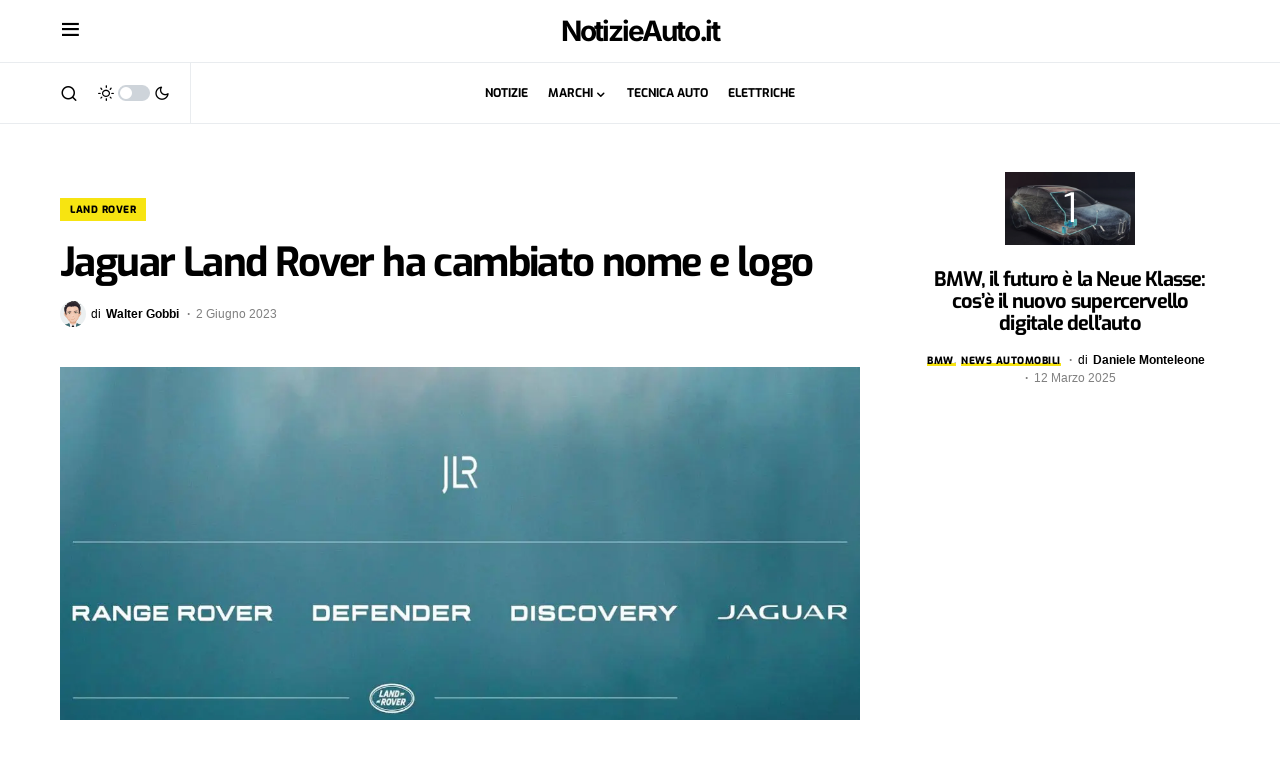

--- FILE ---
content_type: text/html; charset=UTF-8
request_url: https://www.notizieauto.it/jaguar-land-rover-ha-cambiato-nome-e-logo
body_size: 19041
content:
<!doctype html>
<html lang="it-IT">
<head>
	<meta charset="UTF-8" />
	<meta name="viewport" content="width=device-width, initial-scale=1" />	
	<title>Jaguar Land Rover ha cambiato nome e logo  - NotizieAuto.it</title><link rel="preload" href="https://www.notizieauto.it/wp-content/uploads/2023/06/JLR-1.jpg" as="image" imagesrcset="https://www.notizieauto.it/wp-content/uploads/2023/06/JLR-1.jpg 1280w, https://www.notizieauto.it/wp-content/uploads/2023/06/JLR-1-300x169.jpg 300w, https://www.notizieauto.it/wp-content/uploads/2023/06/JLR-1-1250x703.jpg 1250w, https://www.notizieauto.it/wp-content/uploads/2023/06/JLR-1-768x432.jpg 768w, https://www.notizieauto.it/wp-content/uploads/2023/06/JLR-1-370x208.jpg 370w, https://www.notizieauto.it/wp-content/uploads/2023/06/JLR-1-270x152.jpg 270w, https://www.notizieauto.it/wp-content/uploads/2023/06/JLR-1-570x321.jpg 570w, https://www.notizieauto.it/wp-content/uploads/2023/06/JLR-1-740x416.jpg 740w" imagesizes="(max-width: 800px) 100vw, 800px" fetchpriority="high" /><link rel="preload" href="https://www.notizieauto.it/wp-content/uploads/2023/06/JLR-1250x703.jpg" as="image" imagesrcset="https://www.notizieauto.it/wp-content/uploads/2023/06/JLR-1250x703.jpg 1250w, https://www.notizieauto.it/wp-content/uploads/2023/06/JLR-300x169.jpg 300w, https://www.notizieauto.it/wp-content/uploads/2023/06/JLR-768x432.jpg 768w, https://www.notizieauto.it/wp-content/uploads/2023/06/JLR-370x208.jpg 370w, https://www.notizieauto.it/wp-content/uploads/2023/06/JLR-270x152.jpg 270w, https://www.notizieauto.it/wp-content/uploads/2023/06/JLR-570x321.jpg 570w, https://www.notizieauto.it/wp-content/uploads/2023/06/JLR-740x416.jpg 740w, https://www.notizieauto.it/wp-content/uploads/2023/06/JLR.jpg 1280w" imagesizes="(max-width: 1250px) 100vw, 1250px" fetchpriority="high" /><link rel="preload" href="https://www.notizieauto.it/wp-content/cache/perfmatters/www.notizieauto.it/css/post.used.css?ver=1730999254" as="style" /><link rel="stylesheet" id="perfmatters-used-css" href="https://www.notizieauto.it/wp-content/cache/perfmatters/www.notizieauto.it/css/post.used.css?ver=1730999254" media="all" />
	<style>img:is([sizes="auto" i], [sizes^="auto," i]) { contain-intrinsic-size: 3000px 1500px }</style>
	<link rel='preconnect' href='https://clickiocmp.com' >
<meta name="description" content="Jaguar Land Rover ha annunciato ufficialmente il suo rebranding. Il gruppo automobilistico inglese da questo momento in poi si chiamerà JLR ">
<meta name="robots" content="index, follow, max-snippet:-1, max-image-preview:large, max-video-preview:-1">
<link rel="canonical" href="https://www.notizieauto.it/jaguar-land-rover-ha-cambiato-nome-e-logo">
<meta property="og:url" content="https://www.notizieauto.it/jaguar-land-rover-ha-cambiato-nome-e-logo">
<meta property="og:site_name" content="NotizieAuto.it">
<meta property="og:locale" content="it_IT">
<meta property="og:type" content="article">
<meta property="article:author" content="https://www.facebook.com/NotizieAuto/">
<meta property="article:publisher" content="https://www.facebook.com/NotizieAuto/">
<meta property="article:section" content="Land Rover">
<meta property="article:tag" content="Jaguar Land Rover">
<meta property="og:title" content="Jaguar Land Rover ha cambiato nome e logo  - NotizieAuto.it">
<meta property="og:description" content="Jaguar Land Rover ha annunciato ufficialmente il suo rebranding. Il gruppo automobilistico inglese da questo momento in poi si chiamerà JLR ">
<meta property="og:image" content="https://www.notizieauto.it/wp-content/uploads/2023/06/JLR-1.jpg">
<meta property="og:image:secure_url" content="https://www.notizieauto.it/wp-content/uploads/2023/06/JLR-1.jpg">
<meta property="og:image:width" content="1280">
<meta property="og:image:height" content="720">
<meta property="og:image:alt" content="JLR - Jaguar Land Rover">
<meta name="twitter:card" content="summary_large_image">
<meta name="twitter:site" content="notizie_auto">
<meta name="twitter:creator" content="notizie_auto">
<meta name="twitter:title" content="Jaguar Land Rover ha cambiato nome e logo  - NotizieAuto.it">
<meta name="twitter:description" content="Jaguar Land Rover ha annunciato ufficialmente il suo rebranding. Il gruppo automobilistico inglese da questo momento in poi si chiamerà JLR ">
<meta name="twitter:image" content="https://www.notizieauto.it/wp-content/uploads/2023/06/JLR-1-1250x703.jpg">
			<link rel="preload" href="https://www.notizieauto.it/wp-content/plugins/canvas/assets/fonts/canvas-icons.woff" as="font" type="font/woff" crossorigin>
			


<style id='classic-theme-styles-inline-css'>
/*! This file is auto-generated */
.wp-block-button__link{color:#fff;background-color:#32373c;border-radius:9999px;box-shadow:none;text-decoration:none;padding:calc(.667em + 2px) calc(1.333em + 2px);font-size:1.125em}.wp-block-file__button{background:#32373c;color:#fff;text-decoration:none}
</style>
















<style id='csco-styles-inline-css'>
.searchwp-live-search-no-min-chars:after { content: "Continue typing" }
</style>

<script src="https://www.notizieauto.it/wp-includes/js/jquery/jquery.min.js?ver=3.7.1" id="jquery-core-js"></script>
<link rel="alternate" title="oEmbed (JSON)" type="application/json+oembed" href="https://www.notizieauto.it/wp-json/oembed/1.0/embed?url=https%3A%2F%2Fwww.notizieauto.it%2Fjaguar-land-rover-ha-cambiato-nome-e-logo" />
<link rel="alternate" title="oEmbed (XML)" type="text/xml+oembed" href="https://www.notizieauto.it/wp-json/oembed/1.0/embed?url=https%3A%2F%2Fwww.notizieauto.it%2Fjaguar-land-rover-ha-cambiato-nome-e-logo&#038;format=xml" />

<style type="text/css" media="all" id="canvas-blocks-dynamic-styles">

</style>
<style id='csco-theme-typography'>
	:root {
		/* Base Font */
		--cs-font-base-family: -apple-system, BlinkMacSystemFont, "Segoe UI", Roboto, Oxygen-Sans, Ubuntu, Cantarell, "Helvetica Neue", sans-serif;
		--cs-font-base-size: 1rem;
		--cs-font-base-weight: 400;
		--cs-font-base-style: normal;
		--cs-font-base-letter-spacing: normal;
		--cs-font-base-line-height: 1.5;

		/* Primary Font */
		--cs-font-primary-family: -apple-system, BlinkMacSystemFont, "Segoe UI", Roboto, Oxygen-Sans, Ubuntu, Cantarell, "Helvetica Neue", sans-serif;
		--cs-font-primary-size: 0.75rem;
		--cs-font-primary-weight: 700;
		--cs-font-primary-style: normal;
		--cs-font-primary-letter-spacing: 0.05em;
		--cs-font-primary-text-transform: uppercase;

		/* Secondary Font */
		--cs-font-secondary-family: -apple-system, BlinkMacSystemFont, "Segoe UI", Roboto, Oxygen-Sans, Ubuntu, Cantarell, "Helvetica Neue", sans-serif;
		--cs-font-secondary-size: 0.75rem;
		--cs-font-secondary-weight: 400;
		--cs-font-secondary-style: normal;
		--cs-font-secondary-letter-spacing: normal;
		--cs-font-secondary-text-transform: none;

		/* Category Font */
		--cs-font-category-family: Exo;
		--cs-font-category-size: 0.625rem;
		--cs-font-category-weight: 800;
		--cs-font-category-style: normal;
		--cs-font-category-letter-spacing: 0.05em;
		--cs-font-category-text-transform: uppercase;

		/* Post Meta Font */
		--cs-font-post-meta-family: -apple-system, BlinkMacSystemFont, "Segoe UI", Roboto, Oxygen-Sans, Ubuntu, Cantarell, "Helvetica Neue", sans-serif;
		--cs-font-post-meta-size: 0.75rem;
		--cs-font-post-meta-weight: 400;
		--cs-font-post-meta-style: normal;
		--cs-font-post-meta-letter-spacing: normal;
		--cs-font-post-meta-text-transform: none;

		/* Input Font */
		--cs-font-input-family: -apple-system, BlinkMacSystemFont, "Segoe UI", Roboto, Oxygen-Sans, Ubuntu, Cantarell, "Helvetica Neue", sans-serif;
		--cs-font-input-size: 0.75rem;
		--cs-font-input-line-height: 1.625rem;
		--cs-font-input-weight: 400;
		--cs-font-input-style: normal;
		--cs-font-input-letter-spacing: normal;
		--cs-font-input-text-transform: none;

		/* Post Subbtitle */
		--cs-font-post-subtitle-family: ;
		--cs-font-post-subtitle-size: 1.25rem;
		--cs-font-post-subtitle-letter-spacing: normal;

		/* Post Content */
		--cs-font-post-content-family: Exo 2;
		--cs-font-post-content-size: 1.27rem;
		--cs-font-post-content-letter-spacing: normal;

		/* Summary */
		--cs-font-entry-summary-family: Exo 2;
		--cs-font-entry-summary-size: 1rem;
		--cs-font-entry-summary-letter-spacing: normal;

		/* Entry Excerpt */
		--cs-font-entry-excerpt-family: -apple-system, BlinkMacSystemFont, "Segoe UI", Roboto, Oxygen-Sans, Ubuntu, Cantarell, "Helvetica Neue", sans-serif;
		--cs-font-entry-excerpt-size: 0.875rem;
		--cs-font-entry-excerpt-letter-spacing: normal;

		/* Logos --------------- */

		/* Main Logo */
		--cs-font-main-logo-family: Manrope;
		--cs-font-main-logo-size: 2rem;
		--cs-font-main-logo-weight: 800;
		--cs-font-main-logo-style: normal;
		--cs-font-main-logo-letter-spacing: -0.05em;
		--cs-font-main-logo-text-transform: lowercase;

		/* Large Logo */
		--cs-font-large-logo-family: Inter;
		--cs-font-large-logo-size: 1.75rem;
		--cs-font-large-logo-weight: 700;
		--cs-font-large-logo-style: normal;
		--cs-font-large-logo-letter-spacing: -0.075em;
		--cs-font-large-logo-text-transform: none;

		/* Footer Logo */
		--cs-font-footer-logo-family: -apple-system, BlinkMacSystemFont, "Segoe UI", Roboto, Oxygen-Sans, Ubuntu, Cantarell, "Helvetica Neue", sans-serif;
		--cs-font-footer-logo-size: 2rem;
		--cs-font-footer-logo-weight: 800;
		--cs-font-footer-logo-style: normal;
		--cs-font-footer-logo-letter-spacing: -0.05em;
		--cs-font-footer-logo-text-transform: lowercase;

		/* Headings --------------- */

		/* Headings */
		--cs-font-headings-family: Exo;
		--cs-font-headings-weight: 700;
		--cs-font-headings-style: normal;
		--cs-font-headings-line-height: 1.12;
		--cs-font-headings-letter-spacing: -0.04em;
		--cs-font-headings-text-transform: none;

		/* Styled Heading */
		--cs-font-styled-heading-line-height: 1.2em;

		/* Decorated Heading */
		--cs-font-decorated-heading-family: Exo;
		--cs-font-decorated-heading-font-size: 0.75rem;
		--cs-font-decorated-heading-weight: 700;
		--cs-font-decorated-heading-style: normal;
		--cs-font-decorated-heading-line-height: 1;
		--cs-font-decorated-heading-letter-spacing: normal;
		--cs-font-decorated-heading-text-transform: uppercase;

		/* Menu Font --------------- */

		/* Menu */
		/* Used for main top level menu elements. */
		--cs-font-menu-family: Exo;
		--cs-font-menu-size: 0.75rem;
		--cs-font-menu-weight: 700;
		--cs-font-menu-style: normal;
		--cs-font-menu-letter-spacing: 0px;
		--cs-font-menu-text-transform: uppercase;

		/* Submenu Font */
		/* Used for submenu elements. */
		--cs-font-submenu-family: Exo;
		--cs-font-submenu-size: 0.875rem;
		--cs-font-submenu-weight: 400;
		--cs-font-submenu-style: normal;
		--cs-font-submenu-letter-spacing: 0px;
		--cs-font-submenu-text-transform: none;

		/* Section Headings --------------- */
		--cs-font-section-headings-family: Exo;
		--cs-font-section-headings-size: 0.625rem;
		--cs-font-section-headings-weight: 800;
		--cs-font-section-headings-style: normal;
		--cs-font-section-headings-letter-spacing: 0.05em;
		--cs-font-section-headings-text-transform: uppercase;
	}

	</style>


<script type="application/ld+json" class="saswp-schema-markup-output">
[{"@context":"https:\/\/schema.org\/","@graph":[{"@type":"NewsMediaOrganization","@id":"https:\/\/www.notizieauto.it#Organization","name":"NotizieAuto","url":"https:\/\/www.notizieauto.it","sameAs":["https:\/\/www.facebook.com\/NotizieAuto","https:\/\/twitter.com\/notizie_auto"],"legalName":"StarAtlas Media SL","logo":{"@type":"ImageObject","url":"https:\/\/www.notizieauto.it\/wp-content\/uploads\/2024\/03\/notizie-auto-2024.png","width":"696","height":"696"},"contactPoint":{"@type":"ContactPoint","contactType":"technical support","telephone":"","url":"https:\/\/www.notizieauto.it\/contatti\/"}},{"@type":"WebSite","@id":"https:\/\/www.notizieauto.it#website","headline":"NotizieAuto.it","name":"NotizieAuto.it","description":"","url":"https:\/\/www.notizieauto.it","potentialAction":{"@type":"SearchAction","target":"https:\/\/www.notizieauto.it?s={search_term_string}","query-input":"required name=search_term_string"},"publisher":{"@id":"https:\/\/www.notizieauto.it#Organization"}},{"@context":"https:\/\/schema.org\/","@type":"WebPage","@id":"https:\/\/www.notizieauto.it\/jaguar-land-rover-ha-cambiato-nome-e-logo#webpage","name":"Jaguar Land Rover ha cambiato nome e logo  - NotizieAuto.it","url":"https:\/\/www.notizieauto.it\/jaguar-land-rover-ha-cambiato-nome-e-logo","lastReviewed":"2023-06-02T11:19:23+02:00","dateCreated":"2023-06-02T11:13:39+02:00","inLanguage":"it-IT","description":"Jaguar Land Rover ha annunciato ufficialmente il suo rebranding. Il gruppo automobilistico inglese da questo momento in poi si chiamer\u00e0 JLR\u00a0","keywords":"Jaguar Land Rover, ","reviewedBy":{"@type":"Organization","name":"NotizieAuto","url":"https:\/\/www.notizieauto.it","logo":{"@type":"ImageObject","url":"https:\/\/www.notizieauto.it\/wp-content\/uploads\/2024\/03\/notizie-auto-2024.png","width":"696","height":"696"}},"publisher":{"@type":"Organization","name":"NotizieAuto","url":"https:\/\/www.notizieauto.it","logo":{"@type":"ImageObject","url":"https:\/\/www.notizieauto.it\/wp-content\/uploads\/2024\/03\/notizie-auto-2024.png","width":"696","height":"696"}},"primaryImageOfPage":{"@id":"https:\/\/www.notizieauto.it\/jaguar-land-rover-ha-cambiato-nome-e-logo#primaryimage"},"mainContentOfPage":[[{"@context":"https:\/\/schema.org\/","@type":"SiteNavigationElement","@id":"https:\/\/www.notizieauto.it#Main Menu","name":"Notizie","url":"https:\/\/www.notizieauto.it\/news"},{"@context":"https:\/\/schema.org\/","@type":"SiteNavigationElement","@id":"https:\/\/www.notizieauto.it#Main Menu","name":"Motorsport","url":"https:\/\/www.notizieauto.it\/motorsport"},{"@context":"https:\/\/schema.org\/","@type":"SiteNavigationElement","@id":"https:\/\/www.notizieauto.it#Main Menu","name":"Tecnica auto","url":"https:\/\/www.notizieauto.it\/tecnica-auto"},{"@context":"https:\/\/schema.org\/","@type":"SiteNavigationElement","@id":"https:\/\/www.notizieauto.it#Main Menu","name":"Classiche","url":"https:\/\/www.notizieauto.it\/auto-classiche"}]],"isPartOf":{"@id":"https:\/\/www.notizieauto.it#website"},"breadcrumb":{"@id":"https:\/\/www.notizieauto.it\/jaguar-land-rover-ha-cambiato-nome-e-logo#breadcrumb"}},{"@type":"BreadcrumbList","@id":"https:\/\/www.notizieauto.it\/jaguar-land-rover-ha-cambiato-nome-e-logo#breadcrumb","itemListElement":[{"@type":"ListItem","position":1,"item":{"@id":"https:\/\/www.notizieauto.it","name":"NotizieAuto.it"}},{"@type":"ListItem","position":2,"item":{"@id":"https:\/\/www.notizieauto.it\/category\/news\/land-rover","name":"Land Rover"}},{"@type":"ListItem","position":3,"item":{"@id":"https:\/\/www.notizieauto.it\/jaguar-land-rover-ha-cambiato-nome-e-logo","name":"Jaguar Land Rover ha cambiato nome e logo  - NotizieAuto.it"}}]},{"@type":"NewsArticle","@id":"https:\/\/www.notizieauto.it\/jaguar-land-rover-ha-cambiato-nome-e-logo#newsarticle","url":"https:\/\/www.notizieauto.it\/jaguar-land-rover-ha-cambiato-nome-e-logo","headline":"Jaguar Land Rover ha cambiato nome e logo  - NotizieAuto.it","mainEntityOfPage":"https:\/\/www.notizieauto.it\/jaguar-land-rover-ha-cambiato-nome-e-logo#webpage","datePublished":"2023-06-02T11:13:39+02:00","dateModified":"2023-06-02T11:19:23+02:00","description":"Jaguar Land Rover ha annunciato ufficialmente il suo rebranding. Il gruppo automobilistico inglese da questo momento in poi si chiamer\u00e0 JLR\u00a0","articleSection":"Land Rover","articleBody":"Jaguar Land Rover ha annunciato ufficialmente il suo rebranding. Il gruppo automobilistico inglese da questo momento in poi si chiamer\u00e0 JLR&nbsp; e includer\u00e0 quattro marchi separati: Range Rover, Defender, Discovery e Jaguar. Il cambiamento, che \u00e8 stato rivelato ad aprile, fa parte della nuova strategia \"House of Brands\" dell'azienda, in cui l'attenzione in futuro sar\u00e0 sui quattro marchi.     Che succede con il leggendario marchio Land Rover? I 75 anni di storia di Land Rover continueranno a vivere con badge sulle auto, sui siti Web, sui social media e sui siti di vendita degli altri quattro marchi. Infatti il marchio JLR rappresenta il nome del gruppo ma non apparir\u00e0 sulle auto. Si tratta di qualcosa di simile a quanto avviene per esempio con Stellantis.    Jaguar Land Rover ha annunciato ufficialmente il suo rebranding, da questo momento in poi si chiamer\u00e0 JLR&nbsp;    JLR \u00e8 una nuova identit\u00e0 aziendale, ma fa anche parte della nuova strategia Reimagine da 18,6 miliardi di dollari di JLR. Ovviamente con questo ingente investimento Jaguar Land Rover sta chiaramente facendo molto di pi\u00f9 che creare un nuovo logo. Gli impianti di produzione saranno modernizzati e riattrezzati per il futuro elettrico e il produttore ha in programma di muoversi rapidamente in quella direzione.     \u00c8 gi\u00e0 nota la piattaforma ELR di nuova generazione di JLR per i SUV elettrici, pianificata per supportare la Range Rover EV nel 2025. Alla Jaguar quest'anno, ci sar\u00e0 anche una nuova piattaforma JEA per tre nuove auto elettriche, tra cui una GT a quattro porte, che si dice abbia pi\u00f9 potenza di qualsiasi Jaguar di serie nella storia.        Jerry McGovern Chief Creative Officer di Jaguar Land Rover ha affermato che questo cambio di nome e di logo fa parte della strategia Reimagine del gruppo e rappresenta una sorta di trasformazione in una specie di casa di marchi che rappresenta un'evoluzione naturale per l'azienda. Vedremo dunque quali altre novit\u00e0 emergeranno dal produttore britannico nei prossimi giorni.","keywords":["Jaguar Land Rover"," "],"name":"Jaguar Land Rover ha cambiato nome e logo  - NotizieAuto.it","thumbnailUrl":"https:\/\/www.notizieauto.it\/wp-content\/uploads\/2023\/06\/JLR-1-150x150.jpg","wordCount":"317","timeRequired":"PT1M24S","mainEntity":{"@type":"WebPage","@id":"https:\/\/www.notizieauto.it\/jaguar-land-rover-ha-cambiato-nome-e-logo"},"author":{"@type":"Person","name":"Walter Gobbi","description":"Appassionato di motori e tecnologia fin dalla nascita, Walter \u00e8 fondatore e proprietario di numerosi forum di Auto e Moto. \r\nGiornalista accreditato Formula1","url":"https:\/\/www.notizieauto.it\/author\/davide-gobbi","sameAs":[],"image":{"@type":"ImageObject","url":"https:\/\/www.notizieauto.it\/wp-content\/uploads\/2021\/05\/Davide-Walter-Gobbi.svg","height":96,"width":96}},"editor":{"@type":"Person","name":"Walter Gobbi","description":"Appassionato di motori e tecnologia fin dalla nascita, Walter \u00e8 fondatore e proprietario di numerosi forum di Auto e Moto. \r\nGiornalista accreditato Formula1","url":"https:\/\/www.notizieauto.it\/author\/davide-gobbi","sameAs":[],"image":{"@type":"ImageObject","url":"https:\/\/www.notizieauto.it\/wp-content\/uploads\/2021\/05\/Davide-Walter-Gobbi.svg","height":96,"width":96}},"publisher":{"@id":"https:\/\/www.notizieauto.it#Organization"},"image":[{"@type":"ImageObject","@id":"https:\/\/www.notizieauto.it\/jaguar-land-rover-ha-cambiato-nome-e-logo#primaryimage","url":"https:\/\/www.notizieauto.it\/wp-content\/uploads\/2023\/06\/JLR-1.jpg","width":"1280","height":"720","caption":"JLR - Jaguar Land Rover"},{"@type":"ImageObject","url":"https:\/\/www.notizieauto.it\/wp-content\/uploads\/2023\/06\/JLR-1-1200x900.jpg","width":"1200","height":"900","caption":"JLR - Jaguar Land Rover"},{"@type":"ImageObject","url":"https:\/\/www.notizieauto.it\/wp-content\/uploads\/2023\/06\/JLR-1-1200x675.jpg","width":"1200","height":"675","caption":"JLR - Jaguar Land Rover"},{"@type":"ImageObject","url":"https:\/\/www.notizieauto.it\/wp-content\/uploads\/2023\/06\/JLR-1-720x720.jpg","width":"720","height":"720","caption":"JLR - Jaguar Land Rover"},{"@type":"ImageObject","url":"https:\/\/www.notizieauto.it\/wp-content\/uploads\/2023\/06\/JLR-1250x703.jpg","width":1250,"height":703,"caption":"JLR"}],"isPartOf":{"@id":"https:\/\/www.notizieauto.it\/jaguar-land-rover-ha-cambiato-nome-e-logo#webpage"}}]}]
</script>

<link rel="icon" href="https://www.notizieauto.it/wp-content/uploads/2023/06/cropped-push-logo-32x32.png" sizes="32x32" />
<link rel="icon" href="https://www.notizieauto.it/wp-content/uploads/2023/06/cropped-push-logo-192x192.png" sizes="192x192" />
<link rel="apple-touch-icon" href="https://www.notizieauto.it/wp-content/uploads/2023/06/cropped-push-logo-180x180.png" />
<meta name="msapplication-TileImage" content="https://www.notizieauto.it/wp-content/uploads/2023/06/cropped-push-logo-270x270.png" />
<style id="kirki-inline-styles">:root, [site-data-scheme="default"]{--cs-color-site-background:#FFFFFF;--cs-color-search-background:#f8f9fa;--cs-color-topbar-background:#FFFFFF;--cs-color-header-background:#ffffff;--cs-color-submenu-background:#FFFFFF;--cs-color-footer-background:#111111;}:root, [data-scheme="default"]{--cs-color-accent:#ec2b2b;--cs-color-accent-contrast:#000000;--cs-color-secondary:#818181;--cs-palette-color-secondary:#818181;--cs-color-secondary-contrast:#000000;--cs-color-styled-heading:#000000;--cs-color-styled-heading-contrast:#ffffff;--cs-color-styled-heading-hover:#f7e411;--cs-color-styled-heading-hover-contrast:#000000;--cs-color-styled-category:#f7e411;--cs-color-styled-category-contrast:#000000;--cs-color-styled-category-hover:#000000;--cs-color-styled-category-hover-contrast:#FFFFFF;--cs-color-category:#000000;--cs-color-category-hover:#000000;--cs-color-category-underline:#f7e411;--cs-color-button:#000000;--cs-color-button-contrast:#FFFFFF;--cs-color-button-hover:#282828;--cs-color-button-hover-contrast:#FFFFFF;--cs-color-overlay-background:rgba(0,0,0,0.25);}[site-data-scheme="dark"]{--cs-color-site-background:#1c1c1c;--cs-color-search-background:#333335;--cs-color-topbar-background:#1c1c1c;--cs-color-header-background:#1c1c1c;--cs-color-submenu-background:#1c1c1c;--cs-color-footer-background:#1c1c1c;}[data-scheme="dark"]{--cs-color-accent:#f7e411;--cs-color-accent-contrast:#000000;--cs-color-secondary:#858585;--cs-palette-color-secondary:#858585;--cs-color-secondary-contrast:#000000;--cs-color-styled-heading:#000000;--cs-color-styled-heading-contrast:#ffffff;--cs-color-styled-heading-hover:#f7e411;--cs-color-styled-heading-hover-contrast:#000000;--cs-color-styled-category:#f7e411;--cs-color-styled-category-contrast:#000000;--cs-color-styled-category-hover:#000000;--cs-color-styled-category-hover-contrast:#ffffff;--cs-color-category:#ffffff;--cs-color-category-hover:#FFFFFF;--cs-color-category-underline:#f7e411;--cs-color-button:#3d3d3d;--cs-color-button-contrast:#FFFFFF;--cs-color-button-hover:#242424;--cs-color-button-hover-contrast:#FFFFFF;--cs-color-overlay-background:rgba(0,0,0,0.25);}:root{--cs-common-border-radius:0;--cs-primary-border-radius:50px;--cs-secondary-border-radius:50%;--cs-styled-category-border-radius:0;--cs-image-border-radius:0px;--cs-header-topbar-height:60px;--cs-header-height:60px;}:root .cnvs-block-section-heading, [data-scheme="default"] .cnvs-block-section-heading, [data-scheme="dark"] [data-scheme="default"] .cnvs-block-section-heading{--cnvs-section-heading-border-color:#e0e0e0;}[data-scheme="dark"] .cnvs-block-section-heading{--cnvs-section-heading-border-color:#49494b;}.cs-posts-area__home.cs-posts-area__grid{--cs-posts-area-grid-columns:4!important;}.cs-posts-area__archive.cs-posts-area__grid{--cs-posts-area-grid-columns:3!important;}@media (max-width: 1019px){.cs-posts-area__home.cs-posts-area__grid{--cs-posts-area-grid-columns:2!important;}.cs-posts-area__archive.cs-posts-area__grid{--cs-posts-area-grid-columns:2!important;}}@media (max-width: 599px){.cs-posts-area__home.cs-posts-area__grid{--cs-posts-area-grid-columns:1!important;}.cs-posts-area__archive.cs-posts-area__grid{--cs-posts-area-grid-columns:1!important;}}/* vietnamese */
@font-face {
  font-family: 'Exo';
  font-style: normal;
  font-weight: 400;
  font-display: swap;
  src: url(https://www.notizieauto.it/wp-content/fonts/exo/4UaOrEtFpBISfH6jyDM.woff2) format('woff2');
  unicode-range: U+0102-0103, U+0110-0111, U+0128-0129, U+0168-0169, U+01A0-01A1, U+01AF-01B0, U+0300-0301, U+0303-0304, U+0308-0309, U+0323, U+0329, U+1EA0-1EF9, U+20AB;
}
/* latin-ext */
@font-face {
  font-family: 'Exo';
  font-style: normal;
  font-weight: 400;
  font-display: swap;
  src: url(https://www.notizieauto.it/wp-content/fonts/exo/4UaOrEtFpBISfX6jyDM.woff2) format('woff2');
  unicode-range: U+0100-02BA, U+02BD-02C5, U+02C7-02CC, U+02CE-02D7, U+02DD-02FF, U+0304, U+0308, U+0329, U+1D00-1DBF, U+1E00-1E9F, U+1EF2-1EFF, U+2020, U+20A0-20AB, U+20AD-20C0, U+2113, U+2C60-2C7F, U+A720-A7FF;
}
/* latin */
@font-face {
  font-family: 'Exo';
  font-style: normal;
  font-weight: 400;
  font-display: swap;
  src: url(https://www.notizieauto.it/wp-content/fonts/exo/4UaOrEtFpBISc36j.woff2) format('woff2');
  unicode-range: U+0000-00FF, U+0131, U+0152-0153, U+02BB-02BC, U+02C6, U+02DA, U+02DC, U+0304, U+0308, U+0329, U+2000-206F, U+20AC, U+2122, U+2191, U+2193, U+2212, U+2215, U+FEFF, U+FFFD;
}
/* vietnamese */
@font-face {
  font-family: 'Exo';
  font-style: normal;
  font-weight: 700;
  font-display: swap;
  src: url(https://www.notizieauto.it/wp-content/fonts/exo/4UaOrEtFpBISfH6jyDM.woff2) format('woff2');
  unicode-range: U+0102-0103, U+0110-0111, U+0128-0129, U+0168-0169, U+01A0-01A1, U+01AF-01B0, U+0300-0301, U+0303-0304, U+0308-0309, U+0323, U+0329, U+1EA0-1EF9, U+20AB;
}
/* latin-ext */
@font-face {
  font-family: 'Exo';
  font-style: normal;
  font-weight: 700;
  font-display: swap;
  src: url(https://www.notizieauto.it/wp-content/fonts/exo/4UaOrEtFpBISfX6jyDM.woff2) format('woff2');
  unicode-range: U+0100-02BA, U+02BD-02C5, U+02C7-02CC, U+02CE-02D7, U+02DD-02FF, U+0304, U+0308, U+0329, U+1D00-1DBF, U+1E00-1E9F, U+1EF2-1EFF, U+2020, U+20A0-20AB, U+20AD-20C0, U+2113, U+2C60-2C7F, U+A720-A7FF;
}
/* latin */
@font-face {
  font-family: 'Exo';
  font-style: normal;
  font-weight: 700;
  font-display: swap;
  src: url(https://www.notizieauto.it/wp-content/fonts/exo/4UaOrEtFpBISc36j.woff2) format('woff2');
  unicode-range: U+0000-00FF, U+0131, U+0152-0153, U+02BB-02BC, U+02C6, U+02DA, U+02DC, U+0304, U+0308, U+0329, U+2000-206F, U+20AC, U+2122, U+2191, U+2193, U+2212, U+2215, U+FEFF, U+FFFD;
}
/* vietnamese */
@font-face {
  font-family: 'Exo';
  font-style: normal;
  font-weight: 800;
  font-display: swap;
  src: url(https://www.notizieauto.it/wp-content/fonts/exo/4UaOrEtFpBISfH6jyDM.woff2) format('woff2');
  unicode-range: U+0102-0103, U+0110-0111, U+0128-0129, U+0168-0169, U+01A0-01A1, U+01AF-01B0, U+0300-0301, U+0303-0304, U+0308-0309, U+0323, U+0329, U+1EA0-1EF9, U+20AB;
}
/* latin-ext */
@font-face {
  font-family: 'Exo';
  font-style: normal;
  font-weight: 800;
  font-display: swap;
  src: url(https://www.notizieauto.it/wp-content/fonts/exo/4UaOrEtFpBISfX6jyDM.woff2) format('woff2');
  unicode-range: U+0100-02BA, U+02BD-02C5, U+02C7-02CC, U+02CE-02D7, U+02DD-02FF, U+0304, U+0308, U+0329, U+1D00-1DBF, U+1E00-1E9F, U+1EF2-1EFF, U+2020, U+20A0-20AB, U+20AD-20C0, U+2113, U+2C60-2C7F, U+A720-A7FF;
}
/* latin */
@font-face {
  font-family: 'Exo';
  font-style: normal;
  font-weight: 800;
  font-display: swap;
  src: url(https://www.notizieauto.it/wp-content/fonts/exo/4UaOrEtFpBISc36j.woff2) format('woff2');
  unicode-range: U+0000-00FF, U+0131, U+0152-0153, U+02BB-02BC, U+02C6, U+02DA, U+02DC, U+0304, U+0308, U+0329, U+2000-206F, U+20AC, U+2122, U+2191, U+2193, U+2212, U+2215, U+FEFF, U+FFFD;
}/* cyrillic-ext */
@font-face {
  font-family: 'Exo 2';
  font-style: italic;
  font-weight: 400;
  font-display: swap;
  src: url(https://www.notizieauto.it/wp-content/fonts/exo-2/7cHov4okm5zmbtYtG-Ec5UIo.woff2) format('woff2');
  unicode-range: U+0460-052F, U+1C80-1C8A, U+20B4, U+2DE0-2DFF, U+A640-A69F, U+FE2E-FE2F;
}
/* cyrillic */
@font-face {
  font-family: 'Exo 2';
  font-style: italic;
  font-weight: 400;
  font-display: swap;
  src: url(https://www.notizieauto.it/wp-content/fonts/exo-2/7cHov4okm5zmbtYtG-gc5UIo.woff2) format('woff2');
  unicode-range: U+0301, U+0400-045F, U+0490-0491, U+04B0-04B1, U+2116;
}
/* vietnamese */
@font-face {
  font-family: 'Exo 2';
  font-style: italic;
  font-weight: 400;
  font-display: swap;
  src: url(https://www.notizieauto.it/wp-content/fonts/exo-2/7cHov4okm5zmbtYtG-Mc5UIo.woff2) format('woff2');
  unicode-range: U+0102-0103, U+0110-0111, U+0128-0129, U+0168-0169, U+01A0-01A1, U+01AF-01B0, U+0300-0301, U+0303-0304, U+0308-0309, U+0323, U+0329, U+1EA0-1EF9, U+20AB;
}
/* latin-ext */
@font-face {
  font-family: 'Exo 2';
  font-style: italic;
  font-weight: 400;
  font-display: swap;
  src: url(https://www.notizieauto.it/wp-content/fonts/exo-2/7cHov4okm5zmbtYtG-Ic5UIo.woff2) format('woff2');
  unicode-range: U+0100-02BA, U+02BD-02C5, U+02C7-02CC, U+02CE-02D7, U+02DD-02FF, U+0304, U+0308, U+0329, U+1D00-1DBF, U+1E00-1E9F, U+1EF2-1EFF, U+2020, U+20A0-20AB, U+20AD-20C0, U+2113, U+2C60-2C7F, U+A720-A7FF;
}
/* latin */
@font-face {
  font-family: 'Exo 2';
  font-style: italic;
  font-weight: 400;
  font-display: swap;
  src: url(https://www.notizieauto.it/wp-content/fonts/exo-2/7cHov4okm5zmbtYtG-wc5Q.woff2) format('woff2');
  unicode-range: U+0000-00FF, U+0131, U+0152-0153, U+02BB-02BC, U+02C6, U+02DA, U+02DC, U+0304, U+0308, U+0329, U+2000-206F, U+20AC, U+2122, U+2191, U+2193, U+2212, U+2215, U+FEFF, U+FFFD;
}
/* cyrillic-ext */
@font-face {
  font-family: 'Exo 2';
  font-style: italic;
  font-weight: 700;
  font-display: swap;
  src: url(https://www.notizieauto.it/wp-content/fonts/exo-2/7cHov4okm5zmbtYtG-Ec5UIo.woff2) format('woff2');
  unicode-range: U+0460-052F, U+1C80-1C8A, U+20B4, U+2DE0-2DFF, U+A640-A69F, U+FE2E-FE2F;
}
/* cyrillic */
@font-face {
  font-family: 'Exo 2';
  font-style: italic;
  font-weight: 700;
  font-display: swap;
  src: url(https://www.notizieauto.it/wp-content/fonts/exo-2/7cHov4okm5zmbtYtG-gc5UIo.woff2) format('woff2');
  unicode-range: U+0301, U+0400-045F, U+0490-0491, U+04B0-04B1, U+2116;
}
/* vietnamese */
@font-face {
  font-family: 'Exo 2';
  font-style: italic;
  font-weight: 700;
  font-display: swap;
  src: url(https://www.notizieauto.it/wp-content/fonts/exo-2/7cHov4okm5zmbtYtG-Mc5UIo.woff2) format('woff2');
  unicode-range: U+0102-0103, U+0110-0111, U+0128-0129, U+0168-0169, U+01A0-01A1, U+01AF-01B0, U+0300-0301, U+0303-0304, U+0308-0309, U+0323, U+0329, U+1EA0-1EF9, U+20AB;
}
/* latin-ext */
@font-face {
  font-family: 'Exo 2';
  font-style: italic;
  font-weight: 700;
  font-display: swap;
  src: url(https://www.notizieauto.it/wp-content/fonts/exo-2/7cHov4okm5zmbtYtG-Ic5UIo.woff2) format('woff2');
  unicode-range: U+0100-02BA, U+02BD-02C5, U+02C7-02CC, U+02CE-02D7, U+02DD-02FF, U+0304, U+0308, U+0329, U+1D00-1DBF, U+1E00-1E9F, U+1EF2-1EFF, U+2020, U+20A0-20AB, U+20AD-20C0, U+2113, U+2C60-2C7F, U+A720-A7FF;
}
/* latin */
@font-face {
  font-family: 'Exo 2';
  font-style: italic;
  font-weight: 700;
  font-display: swap;
  src: url(https://www.notizieauto.it/wp-content/fonts/exo-2/7cHov4okm5zmbtYtG-wc5Q.woff2) format('woff2');
  unicode-range: U+0000-00FF, U+0131, U+0152-0153, U+02BB-02BC, U+02C6, U+02DA, U+02DC, U+0304, U+0308, U+0329, U+2000-206F, U+20AC, U+2122, U+2191, U+2193, U+2212, U+2215, U+FEFF, U+FFFD;
}
/* cyrillic-ext */
@font-face {
  font-family: 'Exo 2';
  font-style: normal;
  font-weight: 400;
  font-display: swap;
  src: url(https://www.notizieauto.it/wp-content/fonts/exo-2/7cHmv4okm5zmbtYlK-4E4Q.woff2) format('woff2');
  unicode-range: U+0460-052F, U+1C80-1C8A, U+20B4, U+2DE0-2DFF, U+A640-A69F, U+FE2E-FE2F;
}
/* cyrillic */
@font-face {
  font-family: 'Exo 2';
  font-style: normal;
  font-weight: 400;
  font-display: swap;
  src: url(https://www.notizieauto.it/wp-content/fonts/exo-2/7cHmv4okm5zmbtYsK-4E4Q.woff2) format('woff2');
  unicode-range: U+0301, U+0400-045F, U+0490-0491, U+04B0-04B1, U+2116;
}
/* vietnamese */
@font-face {
  font-family: 'Exo 2';
  font-style: normal;
  font-weight: 400;
  font-display: swap;
  src: url(https://www.notizieauto.it/wp-content/fonts/exo-2/7cHmv4okm5zmbtYnK-4E4Q.woff2) format('woff2');
  unicode-range: U+0102-0103, U+0110-0111, U+0128-0129, U+0168-0169, U+01A0-01A1, U+01AF-01B0, U+0300-0301, U+0303-0304, U+0308-0309, U+0323, U+0329, U+1EA0-1EF9, U+20AB;
}
/* latin-ext */
@font-face {
  font-family: 'Exo 2';
  font-style: normal;
  font-weight: 400;
  font-display: swap;
  src: url(https://www.notizieauto.it/wp-content/fonts/exo-2/7cHmv4okm5zmbtYmK-4E4Q.woff2) format('woff2');
  unicode-range: U+0100-02BA, U+02BD-02C5, U+02C7-02CC, U+02CE-02D7, U+02DD-02FF, U+0304, U+0308, U+0329, U+1D00-1DBF, U+1E00-1E9F, U+1EF2-1EFF, U+2020, U+20A0-20AB, U+20AD-20C0, U+2113, U+2C60-2C7F, U+A720-A7FF;
}
/* latin */
@font-face {
  font-family: 'Exo 2';
  font-style: normal;
  font-weight: 400;
  font-display: swap;
  src: url(https://www.notizieauto.it/wp-content/fonts/exo-2/7cHmv4okm5zmbtYoK-4.woff2) format('woff2');
  unicode-range: U+0000-00FF, U+0131, U+0152-0153, U+02BB-02BC, U+02C6, U+02DA, U+02DC, U+0304, U+0308, U+0329, U+2000-206F, U+20AC, U+2122, U+2191, U+2193, U+2212, U+2215, U+FEFF, U+FFFD;
}
/* cyrillic-ext */
@font-face {
  font-family: 'Exo 2';
  font-style: normal;
  font-weight: 600;
  font-display: swap;
  src: url(https://www.notizieauto.it/wp-content/fonts/exo-2/7cHmv4okm5zmbtYlK-4E4Q.woff2) format('woff2');
  unicode-range: U+0460-052F, U+1C80-1C8A, U+20B4, U+2DE0-2DFF, U+A640-A69F, U+FE2E-FE2F;
}
/* cyrillic */
@font-face {
  font-family: 'Exo 2';
  font-style: normal;
  font-weight: 600;
  font-display: swap;
  src: url(https://www.notizieauto.it/wp-content/fonts/exo-2/7cHmv4okm5zmbtYsK-4E4Q.woff2) format('woff2');
  unicode-range: U+0301, U+0400-045F, U+0490-0491, U+04B0-04B1, U+2116;
}
/* vietnamese */
@font-face {
  font-family: 'Exo 2';
  font-style: normal;
  font-weight: 600;
  font-display: swap;
  src: url(https://www.notizieauto.it/wp-content/fonts/exo-2/7cHmv4okm5zmbtYnK-4E4Q.woff2) format('woff2');
  unicode-range: U+0102-0103, U+0110-0111, U+0128-0129, U+0168-0169, U+01A0-01A1, U+01AF-01B0, U+0300-0301, U+0303-0304, U+0308-0309, U+0323, U+0329, U+1EA0-1EF9, U+20AB;
}
/* latin-ext */
@font-face {
  font-family: 'Exo 2';
  font-style: normal;
  font-weight: 600;
  font-display: swap;
  src: url(https://www.notizieauto.it/wp-content/fonts/exo-2/7cHmv4okm5zmbtYmK-4E4Q.woff2) format('woff2');
  unicode-range: U+0100-02BA, U+02BD-02C5, U+02C7-02CC, U+02CE-02D7, U+02DD-02FF, U+0304, U+0308, U+0329, U+1D00-1DBF, U+1E00-1E9F, U+1EF2-1EFF, U+2020, U+20A0-20AB, U+20AD-20C0, U+2113, U+2C60-2C7F, U+A720-A7FF;
}
/* latin */
@font-face {
  font-family: 'Exo 2';
  font-style: normal;
  font-weight: 600;
  font-display: swap;
  src: url(https://www.notizieauto.it/wp-content/fonts/exo-2/7cHmv4okm5zmbtYoK-4.woff2) format('woff2');
  unicode-range: U+0000-00FF, U+0131, U+0152-0153, U+02BB-02BC, U+02C6, U+02DA, U+02DC, U+0304, U+0308, U+0329, U+2000-206F, U+20AC, U+2122, U+2191, U+2193, U+2212, U+2215, U+FEFF, U+FFFD;
}
/* cyrillic-ext */
@font-face {
  font-family: 'Exo 2';
  font-style: normal;
  font-weight: 700;
  font-display: swap;
  src: url(https://www.notizieauto.it/wp-content/fonts/exo-2/7cHmv4okm5zmbtYlK-4E4Q.woff2) format('woff2');
  unicode-range: U+0460-052F, U+1C80-1C8A, U+20B4, U+2DE0-2DFF, U+A640-A69F, U+FE2E-FE2F;
}
/* cyrillic */
@font-face {
  font-family: 'Exo 2';
  font-style: normal;
  font-weight: 700;
  font-display: swap;
  src: url(https://www.notizieauto.it/wp-content/fonts/exo-2/7cHmv4okm5zmbtYsK-4E4Q.woff2) format('woff2');
  unicode-range: U+0301, U+0400-045F, U+0490-0491, U+04B0-04B1, U+2116;
}
/* vietnamese */
@font-face {
  font-family: 'Exo 2';
  font-style: normal;
  font-weight: 700;
  font-display: swap;
  src: url(https://www.notizieauto.it/wp-content/fonts/exo-2/7cHmv4okm5zmbtYnK-4E4Q.woff2) format('woff2');
  unicode-range: U+0102-0103, U+0110-0111, U+0128-0129, U+0168-0169, U+01A0-01A1, U+01AF-01B0, U+0300-0301, U+0303-0304, U+0308-0309, U+0323, U+0329, U+1EA0-1EF9, U+20AB;
}
/* latin-ext */
@font-face {
  font-family: 'Exo 2';
  font-style: normal;
  font-weight: 700;
  font-display: swap;
  src: url(https://www.notizieauto.it/wp-content/fonts/exo-2/7cHmv4okm5zmbtYmK-4E4Q.woff2) format('woff2');
  unicode-range: U+0100-02BA, U+02BD-02C5, U+02C7-02CC, U+02CE-02D7, U+02DD-02FF, U+0304, U+0308, U+0329, U+1D00-1DBF, U+1E00-1E9F, U+1EF2-1EFF, U+2020, U+20A0-20AB, U+20AD-20C0, U+2113, U+2C60-2C7F, U+A720-A7FF;
}
/* latin */
@font-face {
  font-family: 'Exo 2';
  font-style: normal;
  font-weight: 700;
  font-display: swap;
  src: url(https://www.notizieauto.it/wp-content/fonts/exo-2/7cHmv4okm5zmbtYoK-4.woff2) format('woff2');
  unicode-range: U+0000-00FF, U+0131, U+0152-0153, U+02BB-02BC, U+02C6, U+02DA, U+02DC, U+0304, U+0308, U+0329, U+2000-206F, U+20AC, U+2122, U+2191, U+2193, U+2212, U+2215, U+FEFF, U+FFFD;
}/* cyrillic-ext */
@font-face {
  font-family: 'Manrope';
  font-style: normal;
  font-weight: 800;
  font-display: swap;
  src: url(https://www.notizieauto.it/wp-content/fonts/manrope/xn7_YHE41ni1AdIRqAuZuw1Bx9mbZk59E9_P-bnBeA.woff2) format('woff2');
  unicode-range: U+0460-052F, U+1C80-1C8A, U+20B4, U+2DE0-2DFF, U+A640-A69F, U+FE2E-FE2F;
}
/* cyrillic */
@font-face {
  font-family: 'Manrope';
  font-style: normal;
  font-weight: 800;
  font-display: swap;
  src: url(https://www.notizieauto.it/wp-content/fonts/manrope/xn7_YHE41ni1AdIRqAuZuw1Bx9mbZk59E9_G-bnBeA.woff2) format('woff2');
  unicode-range: U+0301, U+0400-045F, U+0490-0491, U+04B0-04B1, U+2116;
}
/* greek */
@font-face {
  font-family: 'Manrope';
  font-style: normal;
  font-weight: 800;
  font-display: swap;
  src: url(https://www.notizieauto.it/wp-content/fonts/manrope/xn7_YHE41ni1AdIRqAuZuw1Bx9mbZk59E9_B-bnBeA.woff2) format('woff2');
  unicode-range: U+0370-0377, U+037A-037F, U+0384-038A, U+038C, U+038E-03A1, U+03A3-03FF;
}
/* vietnamese */
@font-face {
  font-family: 'Manrope';
  font-style: normal;
  font-weight: 800;
  font-display: swap;
  src: url(https://www.notizieauto.it/wp-content/fonts/manrope/xn7_YHE41ni1AdIRqAuZuw1Bx9mbZk59E9_N-bnBeA.woff2) format('woff2');
  unicode-range: U+0102-0103, U+0110-0111, U+0128-0129, U+0168-0169, U+01A0-01A1, U+01AF-01B0, U+0300-0301, U+0303-0304, U+0308-0309, U+0323, U+0329, U+1EA0-1EF9, U+20AB;
}
/* latin-ext */
@font-face {
  font-family: 'Manrope';
  font-style: normal;
  font-weight: 800;
  font-display: swap;
  src: url(https://www.notizieauto.it/wp-content/fonts/manrope/xn7_YHE41ni1AdIRqAuZuw1Bx9mbZk59E9_M-bnBeA.woff2) format('woff2');
  unicode-range: U+0100-02BA, U+02BD-02C5, U+02C7-02CC, U+02CE-02D7, U+02DD-02FF, U+0304, U+0308, U+0329, U+1D00-1DBF, U+1E00-1E9F, U+1EF2-1EFF, U+2020, U+20A0-20AB, U+20AD-20C0, U+2113, U+2C60-2C7F, U+A720-A7FF;
}
/* latin */
@font-face {
  font-family: 'Manrope';
  font-style: normal;
  font-weight: 800;
  font-display: swap;
  src: url(https://www.notizieauto.it/wp-content/fonts/manrope/xn7_YHE41ni1AdIRqAuZuw1Bx9mbZk59E9_C-bk.woff2) format('woff2');
  unicode-range: U+0000-00FF, U+0131, U+0152-0153, U+02BB-02BC, U+02C6, U+02DA, U+02DC, U+0304, U+0308, U+0329, U+2000-206F, U+20AC, U+2122, U+2191, U+2193, U+2212, U+2215, U+FEFF, U+FFFD;
}/* cyrillic-ext */
@font-face {
  font-family: 'Inter';
  font-style: normal;
  font-weight: 700;
  font-display: swap;
  src: url(https://www.notizieauto.it/wp-content/fonts/inter/UcC73FwrK3iLTeHuS_nVMrMxCp50SjIa2JL7SUc.woff2) format('woff2');
  unicode-range: U+0460-052F, U+1C80-1C8A, U+20B4, U+2DE0-2DFF, U+A640-A69F, U+FE2E-FE2F;
}
/* cyrillic */
@font-face {
  font-family: 'Inter';
  font-style: normal;
  font-weight: 700;
  font-display: swap;
  src: url(https://www.notizieauto.it/wp-content/fonts/inter/UcC73FwrK3iLTeHuS_nVMrMxCp50SjIa0ZL7SUc.woff2) format('woff2');
  unicode-range: U+0301, U+0400-045F, U+0490-0491, U+04B0-04B1, U+2116;
}
/* greek-ext */
@font-face {
  font-family: 'Inter';
  font-style: normal;
  font-weight: 700;
  font-display: swap;
  src: url(https://www.notizieauto.it/wp-content/fonts/inter/UcC73FwrK3iLTeHuS_nVMrMxCp50SjIa2ZL7SUc.woff2) format('woff2');
  unicode-range: U+1F00-1FFF;
}
/* greek */
@font-face {
  font-family: 'Inter';
  font-style: normal;
  font-weight: 700;
  font-display: swap;
  src: url(https://www.notizieauto.it/wp-content/fonts/inter/UcC73FwrK3iLTeHuS_nVMrMxCp50SjIa1pL7SUc.woff2) format('woff2');
  unicode-range: U+0370-0377, U+037A-037F, U+0384-038A, U+038C, U+038E-03A1, U+03A3-03FF;
}
/* vietnamese */
@font-face {
  font-family: 'Inter';
  font-style: normal;
  font-weight: 700;
  font-display: swap;
  src: url(https://www.notizieauto.it/wp-content/fonts/inter/UcC73FwrK3iLTeHuS_nVMrMxCp50SjIa2pL7SUc.woff2) format('woff2');
  unicode-range: U+0102-0103, U+0110-0111, U+0128-0129, U+0168-0169, U+01A0-01A1, U+01AF-01B0, U+0300-0301, U+0303-0304, U+0308-0309, U+0323, U+0329, U+1EA0-1EF9, U+20AB;
}
/* latin-ext */
@font-face {
  font-family: 'Inter';
  font-style: normal;
  font-weight: 700;
  font-display: swap;
  src: url(https://www.notizieauto.it/wp-content/fonts/inter/UcC73FwrK3iLTeHuS_nVMrMxCp50SjIa25L7SUc.woff2) format('woff2');
  unicode-range: U+0100-02BA, U+02BD-02C5, U+02C7-02CC, U+02CE-02D7, U+02DD-02FF, U+0304, U+0308, U+0329, U+1D00-1DBF, U+1E00-1E9F, U+1EF2-1EFF, U+2020, U+20A0-20AB, U+20AD-20C0, U+2113, U+2C60-2C7F, U+A720-A7FF;
}
/* latin */
@font-face {
  font-family: 'Inter';
  font-style: normal;
  font-weight: 700;
  font-display: swap;
  src: url(https://www.notizieauto.it/wp-content/fonts/inter/UcC73FwrK3iLTeHuS_nVMrMxCp50SjIa1ZL7.woff2) format('woff2');
  unicode-range: U+0000-00FF, U+0131, U+0152-0153, U+02BB-02BC, U+02C6, U+02DA, U+02DC, U+0304, U+0308, U+0329, U+2000-206F, U+20AC, U+2122, U+2191, U+2193, U+2212, U+2215, U+FEFF, U+FFFD;
}
/* cyrillic-ext */
@font-face {
  font-family: 'Inter';
  font-style: normal;
  font-weight: 800;
  font-display: swap;
  src: url(https://www.notizieauto.it/wp-content/fonts/inter/UcC73FwrK3iLTeHuS_nVMrMxCp50SjIa2JL7SUc.woff2) format('woff2');
  unicode-range: U+0460-052F, U+1C80-1C8A, U+20B4, U+2DE0-2DFF, U+A640-A69F, U+FE2E-FE2F;
}
/* cyrillic */
@font-face {
  font-family: 'Inter';
  font-style: normal;
  font-weight: 800;
  font-display: swap;
  src: url(https://www.notizieauto.it/wp-content/fonts/inter/UcC73FwrK3iLTeHuS_nVMrMxCp50SjIa0ZL7SUc.woff2) format('woff2');
  unicode-range: U+0301, U+0400-045F, U+0490-0491, U+04B0-04B1, U+2116;
}
/* greek-ext */
@font-face {
  font-family: 'Inter';
  font-style: normal;
  font-weight: 800;
  font-display: swap;
  src: url(https://www.notizieauto.it/wp-content/fonts/inter/UcC73FwrK3iLTeHuS_nVMrMxCp50SjIa2ZL7SUc.woff2) format('woff2');
  unicode-range: U+1F00-1FFF;
}
/* greek */
@font-face {
  font-family: 'Inter';
  font-style: normal;
  font-weight: 800;
  font-display: swap;
  src: url(https://www.notizieauto.it/wp-content/fonts/inter/UcC73FwrK3iLTeHuS_nVMrMxCp50SjIa1pL7SUc.woff2) format('woff2');
  unicode-range: U+0370-0377, U+037A-037F, U+0384-038A, U+038C, U+038E-03A1, U+03A3-03FF;
}
/* vietnamese */
@font-face {
  font-family: 'Inter';
  font-style: normal;
  font-weight: 800;
  font-display: swap;
  src: url(https://www.notizieauto.it/wp-content/fonts/inter/UcC73FwrK3iLTeHuS_nVMrMxCp50SjIa2pL7SUc.woff2) format('woff2');
  unicode-range: U+0102-0103, U+0110-0111, U+0128-0129, U+0168-0169, U+01A0-01A1, U+01AF-01B0, U+0300-0301, U+0303-0304, U+0308-0309, U+0323, U+0329, U+1EA0-1EF9, U+20AB;
}
/* latin-ext */
@font-face {
  font-family: 'Inter';
  font-style: normal;
  font-weight: 800;
  font-display: swap;
  src: url(https://www.notizieauto.it/wp-content/fonts/inter/UcC73FwrK3iLTeHuS_nVMrMxCp50SjIa25L7SUc.woff2) format('woff2');
  unicode-range: U+0100-02BA, U+02BD-02C5, U+02C7-02CC, U+02CE-02D7, U+02DD-02FF, U+0304, U+0308, U+0329, U+1D00-1DBF, U+1E00-1E9F, U+1EF2-1EFF, U+2020, U+20A0-20AB, U+20AD-20C0, U+2113, U+2C60-2C7F, U+A720-A7FF;
}
/* latin */
@font-face {
  font-family: 'Inter';
  font-style: normal;
  font-weight: 800;
  font-display: swap;
  src: url(https://www.notizieauto.it/wp-content/fonts/inter/UcC73FwrK3iLTeHuS_nVMrMxCp50SjIa1ZL7.woff2) format('woff2');
  unicode-range: U+0000-00FF, U+0131, U+0152-0153, U+02BB-02BC, U+02C6, U+02DA, U+02DC, U+0304, U+0308, U+0329, U+2000-206F, U+20AC, U+2122, U+2191, U+2193, U+2212, U+2215, U+FEFF, U+FFFD;
}/* vietnamese */
@font-face {
  font-family: 'Exo';
  font-style: normal;
  font-weight: 400;
  font-display: swap;
  src: url(https://www.notizieauto.it/wp-content/fonts/exo/4UaOrEtFpBISfH6jyDM.woff2) format('woff2');
  unicode-range: U+0102-0103, U+0110-0111, U+0128-0129, U+0168-0169, U+01A0-01A1, U+01AF-01B0, U+0300-0301, U+0303-0304, U+0308-0309, U+0323, U+0329, U+1EA0-1EF9, U+20AB;
}
/* latin-ext */
@font-face {
  font-family: 'Exo';
  font-style: normal;
  font-weight: 400;
  font-display: swap;
  src: url(https://www.notizieauto.it/wp-content/fonts/exo/4UaOrEtFpBISfX6jyDM.woff2) format('woff2');
  unicode-range: U+0100-02BA, U+02BD-02C5, U+02C7-02CC, U+02CE-02D7, U+02DD-02FF, U+0304, U+0308, U+0329, U+1D00-1DBF, U+1E00-1E9F, U+1EF2-1EFF, U+2020, U+20A0-20AB, U+20AD-20C0, U+2113, U+2C60-2C7F, U+A720-A7FF;
}
/* latin */
@font-face {
  font-family: 'Exo';
  font-style: normal;
  font-weight: 400;
  font-display: swap;
  src: url(https://www.notizieauto.it/wp-content/fonts/exo/4UaOrEtFpBISc36j.woff2) format('woff2');
  unicode-range: U+0000-00FF, U+0131, U+0152-0153, U+02BB-02BC, U+02C6, U+02DA, U+02DC, U+0304, U+0308, U+0329, U+2000-206F, U+20AC, U+2122, U+2191, U+2193, U+2212, U+2215, U+FEFF, U+FFFD;
}
/* vietnamese */
@font-face {
  font-family: 'Exo';
  font-style: normal;
  font-weight: 700;
  font-display: swap;
  src: url(https://www.notizieauto.it/wp-content/fonts/exo/4UaOrEtFpBISfH6jyDM.woff2) format('woff2');
  unicode-range: U+0102-0103, U+0110-0111, U+0128-0129, U+0168-0169, U+01A0-01A1, U+01AF-01B0, U+0300-0301, U+0303-0304, U+0308-0309, U+0323, U+0329, U+1EA0-1EF9, U+20AB;
}
/* latin-ext */
@font-face {
  font-family: 'Exo';
  font-style: normal;
  font-weight: 700;
  font-display: swap;
  src: url(https://www.notizieauto.it/wp-content/fonts/exo/4UaOrEtFpBISfX6jyDM.woff2) format('woff2');
  unicode-range: U+0100-02BA, U+02BD-02C5, U+02C7-02CC, U+02CE-02D7, U+02DD-02FF, U+0304, U+0308, U+0329, U+1D00-1DBF, U+1E00-1E9F, U+1EF2-1EFF, U+2020, U+20A0-20AB, U+20AD-20C0, U+2113, U+2C60-2C7F, U+A720-A7FF;
}
/* latin */
@font-face {
  font-family: 'Exo';
  font-style: normal;
  font-weight: 700;
  font-display: swap;
  src: url(https://www.notizieauto.it/wp-content/fonts/exo/4UaOrEtFpBISc36j.woff2) format('woff2');
  unicode-range: U+0000-00FF, U+0131, U+0152-0153, U+02BB-02BC, U+02C6, U+02DA, U+02DC, U+0304, U+0308, U+0329, U+2000-206F, U+20AC, U+2122, U+2191, U+2193, U+2212, U+2215, U+FEFF, U+FFFD;
}
/* vietnamese */
@font-face {
  font-family: 'Exo';
  font-style: normal;
  font-weight: 800;
  font-display: swap;
  src: url(https://www.notizieauto.it/wp-content/fonts/exo/4UaOrEtFpBISfH6jyDM.woff2) format('woff2');
  unicode-range: U+0102-0103, U+0110-0111, U+0128-0129, U+0168-0169, U+01A0-01A1, U+01AF-01B0, U+0300-0301, U+0303-0304, U+0308-0309, U+0323, U+0329, U+1EA0-1EF9, U+20AB;
}
/* latin-ext */
@font-face {
  font-family: 'Exo';
  font-style: normal;
  font-weight: 800;
  font-display: swap;
  src: url(https://www.notizieauto.it/wp-content/fonts/exo/4UaOrEtFpBISfX6jyDM.woff2) format('woff2');
  unicode-range: U+0100-02BA, U+02BD-02C5, U+02C7-02CC, U+02CE-02D7, U+02DD-02FF, U+0304, U+0308, U+0329, U+1D00-1DBF, U+1E00-1E9F, U+1EF2-1EFF, U+2020, U+20A0-20AB, U+20AD-20C0, U+2113, U+2C60-2C7F, U+A720-A7FF;
}
/* latin */
@font-face {
  font-family: 'Exo';
  font-style: normal;
  font-weight: 800;
  font-display: swap;
  src: url(https://www.notizieauto.it/wp-content/fonts/exo/4UaOrEtFpBISc36j.woff2) format('woff2');
  unicode-range: U+0000-00FF, U+0131, U+0152-0153, U+02BB-02BC, U+02C6, U+02DA, U+02DC, U+0304, U+0308, U+0329, U+2000-206F, U+20AC, U+2122, U+2191, U+2193, U+2212, U+2215, U+FEFF, U+FFFD;
}/* cyrillic-ext */
@font-face {
  font-family: 'Exo 2';
  font-style: italic;
  font-weight: 400;
  font-display: swap;
  src: url(https://www.notizieauto.it/wp-content/fonts/exo-2/7cHov4okm5zmbtYtG-Ec5UIo.woff2) format('woff2');
  unicode-range: U+0460-052F, U+1C80-1C8A, U+20B4, U+2DE0-2DFF, U+A640-A69F, U+FE2E-FE2F;
}
/* cyrillic */
@font-face {
  font-family: 'Exo 2';
  font-style: italic;
  font-weight: 400;
  font-display: swap;
  src: url(https://www.notizieauto.it/wp-content/fonts/exo-2/7cHov4okm5zmbtYtG-gc5UIo.woff2) format('woff2');
  unicode-range: U+0301, U+0400-045F, U+0490-0491, U+04B0-04B1, U+2116;
}
/* vietnamese */
@font-face {
  font-family: 'Exo 2';
  font-style: italic;
  font-weight: 400;
  font-display: swap;
  src: url(https://www.notizieauto.it/wp-content/fonts/exo-2/7cHov4okm5zmbtYtG-Mc5UIo.woff2) format('woff2');
  unicode-range: U+0102-0103, U+0110-0111, U+0128-0129, U+0168-0169, U+01A0-01A1, U+01AF-01B0, U+0300-0301, U+0303-0304, U+0308-0309, U+0323, U+0329, U+1EA0-1EF9, U+20AB;
}
/* latin-ext */
@font-face {
  font-family: 'Exo 2';
  font-style: italic;
  font-weight: 400;
  font-display: swap;
  src: url(https://www.notizieauto.it/wp-content/fonts/exo-2/7cHov4okm5zmbtYtG-Ic5UIo.woff2) format('woff2');
  unicode-range: U+0100-02BA, U+02BD-02C5, U+02C7-02CC, U+02CE-02D7, U+02DD-02FF, U+0304, U+0308, U+0329, U+1D00-1DBF, U+1E00-1E9F, U+1EF2-1EFF, U+2020, U+20A0-20AB, U+20AD-20C0, U+2113, U+2C60-2C7F, U+A720-A7FF;
}
/* latin */
@font-face {
  font-family: 'Exo 2';
  font-style: italic;
  font-weight: 400;
  font-display: swap;
  src: url(https://www.notizieauto.it/wp-content/fonts/exo-2/7cHov4okm5zmbtYtG-wc5Q.woff2) format('woff2');
  unicode-range: U+0000-00FF, U+0131, U+0152-0153, U+02BB-02BC, U+02C6, U+02DA, U+02DC, U+0304, U+0308, U+0329, U+2000-206F, U+20AC, U+2122, U+2191, U+2193, U+2212, U+2215, U+FEFF, U+FFFD;
}
/* cyrillic-ext */
@font-face {
  font-family: 'Exo 2';
  font-style: italic;
  font-weight: 700;
  font-display: swap;
  src: url(https://www.notizieauto.it/wp-content/fonts/exo-2/7cHov4okm5zmbtYtG-Ec5UIo.woff2) format('woff2');
  unicode-range: U+0460-052F, U+1C80-1C8A, U+20B4, U+2DE0-2DFF, U+A640-A69F, U+FE2E-FE2F;
}
/* cyrillic */
@font-face {
  font-family: 'Exo 2';
  font-style: italic;
  font-weight: 700;
  font-display: swap;
  src: url(https://www.notizieauto.it/wp-content/fonts/exo-2/7cHov4okm5zmbtYtG-gc5UIo.woff2) format('woff2');
  unicode-range: U+0301, U+0400-045F, U+0490-0491, U+04B0-04B1, U+2116;
}
/* vietnamese */
@font-face {
  font-family: 'Exo 2';
  font-style: italic;
  font-weight: 700;
  font-display: swap;
  src: url(https://www.notizieauto.it/wp-content/fonts/exo-2/7cHov4okm5zmbtYtG-Mc5UIo.woff2) format('woff2');
  unicode-range: U+0102-0103, U+0110-0111, U+0128-0129, U+0168-0169, U+01A0-01A1, U+01AF-01B0, U+0300-0301, U+0303-0304, U+0308-0309, U+0323, U+0329, U+1EA0-1EF9, U+20AB;
}
/* latin-ext */
@font-face {
  font-family: 'Exo 2';
  font-style: italic;
  font-weight: 700;
  font-display: swap;
  src: url(https://www.notizieauto.it/wp-content/fonts/exo-2/7cHov4okm5zmbtYtG-Ic5UIo.woff2) format('woff2');
  unicode-range: U+0100-02BA, U+02BD-02C5, U+02C7-02CC, U+02CE-02D7, U+02DD-02FF, U+0304, U+0308, U+0329, U+1D00-1DBF, U+1E00-1E9F, U+1EF2-1EFF, U+2020, U+20A0-20AB, U+20AD-20C0, U+2113, U+2C60-2C7F, U+A720-A7FF;
}
/* latin */
@font-face {
  font-family: 'Exo 2';
  font-style: italic;
  font-weight: 700;
  font-display: swap;
  src: url(https://www.notizieauto.it/wp-content/fonts/exo-2/7cHov4okm5zmbtYtG-wc5Q.woff2) format('woff2');
  unicode-range: U+0000-00FF, U+0131, U+0152-0153, U+02BB-02BC, U+02C6, U+02DA, U+02DC, U+0304, U+0308, U+0329, U+2000-206F, U+20AC, U+2122, U+2191, U+2193, U+2212, U+2215, U+FEFF, U+FFFD;
}
/* cyrillic-ext */
@font-face {
  font-family: 'Exo 2';
  font-style: normal;
  font-weight: 400;
  font-display: swap;
  src: url(https://www.notizieauto.it/wp-content/fonts/exo-2/7cHmv4okm5zmbtYlK-4E4Q.woff2) format('woff2');
  unicode-range: U+0460-052F, U+1C80-1C8A, U+20B4, U+2DE0-2DFF, U+A640-A69F, U+FE2E-FE2F;
}
/* cyrillic */
@font-face {
  font-family: 'Exo 2';
  font-style: normal;
  font-weight: 400;
  font-display: swap;
  src: url(https://www.notizieauto.it/wp-content/fonts/exo-2/7cHmv4okm5zmbtYsK-4E4Q.woff2) format('woff2');
  unicode-range: U+0301, U+0400-045F, U+0490-0491, U+04B0-04B1, U+2116;
}
/* vietnamese */
@font-face {
  font-family: 'Exo 2';
  font-style: normal;
  font-weight: 400;
  font-display: swap;
  src: url(https://www.notizieauto.it/wp-content/fonts/exo-2/7cHmv4okm5zmbtYnK-4E4Q.woff2) format('woff2');
  unicode-range: U+0102-0103, U+0110-0111, U+0128-0129, U+0168-0169, U+01A0-01A1, U+01AF-01B0, U+0300-0301, U+0303-0304, U+0308-0309, U+0323, U+0329, U+1EA0-1EF9, U+20AB;
}
/* latin-ext */
@font-face {
  font-family: 'Exo 2';
  font-style: normal;
  font-weight: 400;
  font-display: swap;
  src: url(https://www.notizieauto.it/wp-content/fonts/exo-2/7cHmv4okm5zmbtYmK-4E4Q.woff2) format('woff2');
  unicode-range: U+0100-02BA, U+02BD-02C5, U+02C7-02CC, U+02CE-02D7, U+02DD-02FF, U+0304, U+0308, U+0329, U+1D00-1DBF, U+1E00-1E9F, U+1EF2-1EFF, U+2020, U+20A0-20AB, U+20AD-20C0, U+2113, U+2C60-2C7F, U+A720-A7FF;
}
/* latin */
@font-face {
  font-family: 'Exo 2';
  font-style: normal;
  font-weight: 400;
  font-display: swap;
  src: url(https://www.notizieauto.it/wp-content/fonts/exo-2/7cHmv4okm5zmbtYoK-4.woff2) format('woff2');
  unicode-range: U+0000-00FF, U+0131, U+0152-0153, U+02BB-02BC, U+02C6, U+02DA, U+02DC, U+0304, U+0308, U+0329, U+2000-206F, U+20AC, U+2122, U+2191, U+2193, U+2212, U+2215, U+FEFF, U+FFFD;
}
/* cyrillic-ext */
@font-face {
  font-family: 'Exo 2';
  font-style: normal;
  font-weight: 600;
  font-display: swap;
  src: url(https://www.notizieauto.it/wp-content/fonts/exo-2/7cHmv4okm5zmbtYlK-4E4Q.woff2) format('woff2');
  unicode-range: U+0460-052F, U+1C80-1C8A, U+20B4, U+2DE0-2DFF, U+A640-A69F, U+FE2E-FE2F;
}
/* cyrillic */
@font-face {
  font-family: 'Exo 2';
  font-style: normal;
  font-weight: 600;
  font-display: swap;
  src: url(https://www.notizieauto.it/wp-content/fonts/exo-2/7cHmv4okm5zmbtYsK-4E4Q.woff2) format('woff2');
  unicode-range: U+0301, U+0400-045F, U+0490-0491, U+04B0-04B1, U+2116;
}
/* vietnamese */
@font-face {
  font-family: 'Exo 2';
  font-style: normal;
  font-weight: 600;
  font-display: swap;
  src: url(https://www.notizieauto.it/wp-content/fonts/exo-2/7cHmv4okm5zmbtYnK-4E4Q.woff2) format('woff2');
  unicode-range: U+0102-0103, U+0110-0111, U+0128-0129, U+0168-0169, U+01A0-01A1, U+01AF-01B0, U+0300-0301, U+0303-0304, U+0308-0309, U+0323, U+0329, U+1EA0-1EF9, U+20AB;
}
/* latin-ext */
@font-face {
  font-family: 'Exo 2';
  font-style: normal;
  font-weight: 600;
  font-display: swap;
  src: url(https://www.notizieauto.it/wp-content/fonts/exo-2/7cHmv4okm5zmbtYmK-4E4Q.woff2) format('woff2');
  unicode-range: U+0100-02BA, U+02BD-02C5, U+02C7-02CC, U+02CE-02D7, U+02DD-02FF, U+0304, U+0308, U+0329, U+1D00-1DBF, U+1E00-1E9F, U+1EF2-1EFF, U+2020, U+20A0-20AB, U+20AD-20C0, U+2113, U+2C60-2C7F, U+A720-A7FF;
}
/* latin */
@font-face {
  font-family: 'Exo 2';
  font-style: normal;
  font-weight: 600;
  font-display: swap;
  src: url(https://www.notizieauto.it/wp-content/fonts/exo-2/7cHmv4okm5zmbtYoK-4.woff2) format('woff2');
  unicode-range: U+0000-00FF, U+0131, U+0152-0153, U+02BB-02BC, U+02C6, U+02DA, U+02DC, U+0304, U+0308, U+0329, U+2000-206F, U+20AC, U+2122, U+2191, U+2193, U+2212, U+2215, U+FEFF, U+FFFD;
}
/* cyrillic-ext */
@font-face {
  font-family: 'Exo 2';
  font-style: normal;
  font-weight: 700;
  font-display: swap;
  src: url(https://www.notizieauto.it/wp-content/fonts/exo-2/7cHmv4okm5zmbtYlK-4E4Q.woff2) format('woff2');
  unicode-range: U+0460-052F, U+1C80-1C8A, U+20B4, U+2DE0-2DFF, U+A640-A69F, U+FE2E-FE2F;
}
/* cyrillic */
@font-face {
  font-family: 'Exo 2';
  font-style: normal;
  font-weight: 700;
  font-display: swap;
  src: url(https://www.notizieauto.it/wp-content/fonts/exo-2/7cHmv4okm5zmbtYsK-4E4Q.woff2) format('woff2');
  unicode-range: U+0301, U+0400-045F, U+0490-0491, U+04B0-04B1, U+2116;
}
/* vietnamese */
@font-face {
  font-family: 'Exo 2';
  font-style: normal;
  font-weight: 700;
  font-display: swap;
  src: url(https://www.notizieauto.it/wp-content/fonts/exo-2/7cHmv4okm5zmbtYnK-4E4Q.woff2) format('woff2');
  unicode-range: U+0102-0103, U+0110-0111, U+0128-0129, U+0168-0169, U+01A0-01A1, U+01AF-01B0, U+0300-0301, U+0303-0304, U+0308-0309, U+0323, U+0329, U+1EA0-1EF9, U+20AB;
}
/* latin-ext */
@font-face {
  font-family: 'Exo 2';
  font-style: normal;
  font-weight: 700;
  font-display: swap;
  src: url(https://www.notizieauto.it/wp-content/fonts/exo-2/7cHmv4okm5zmbtYmK-4E4Q.woff2) format('woff2');
  unicode-range: U+0100-02BA, U+02BD-02C5, U+02C7-02CC, U+02CE-02D7, U+02DD-02FF, U+0304, U+0308, U+0329, U+1D00-1DBF, U+1E00-1E9F, U+1EF2-1EFF, U+2020, U+20A0-20AB, U+20AD-20C0, U+2113, U+2C60-2C7F, U+A720-A7FF;
}
/* latin */
@font-face {
  font-family: 'Exo 2';
  font-style: normal;
  font-weight: 700;
  font-display: swap;
  src: url(https://www.notizieauto.it/wp-content/fonts/exo-2/7cHmv4okm5zmbtYoK-4.woff2) format('woff2');
  unicode-range: U+0000-00FF, U+0131, U+0152-0153, U+02BB-02BC, U+02C6, U+02DA, U+02DC, U+0304, U+0308, U+0329, U+2000-206F, U+20AC, U+2122, U+2191, U+2193, U+2212, U+2215, U+FEFF, U+FFFD;
}/* cyrillic-ext */
@font-face {
  font-family: 'Manrope';
  font-style: normal;
  font-weight: 800;
  font-display: swap;
  src: url(https://www.notizieauto.it/wp-content/fonts/manrope/xn7_YHE41ni1AdIRqAuZuw1Bx9mbZk59E9_P-bnBeA.woff2) format('woff2');
  unicode-range: U+0460-052F, U+1C80-1C8A, U+20B4, U+2DE0-2DFF, U+A640-A69F, U+FE2E-FE2F;
}
/* cyrillic */
@font-face {
  font-family: 'Manrope';
  font-style: normal;
  font-weight: 800;
  font-display: swap;
  src: url(https://www.notizieauto.it/wp-content/fonts/manrope/xn7_YHE41ni1AdIRqAuZuw1Bx9mbZk59E9_G-bnBeA.woff2) format('woff2');
  unicode-range: U+0301, U+0400-045F, U+0490-0491, U+04B0-04B1, U+2116;
}
/* greek */
@font-face {
  font-family: 'Manrope';
  font-style: normal;
  font-weight: 800;
  font-display: swap;
  src: url(https://www.notizieauto.it/wp-content/fonts/manrope/xn7_YHE41ni1AdIRqAuZuw1Bx9mbZk59E9_B-bnBeA.woff2) format('woff2');
  unicode-range: U+0370-0377, U+037A-037F, U+0384-038A, U+038C, U+038E-03A1, U+03A3-03FF;
}
/* vietnamese */
@font-face {
  font-family: 'Manrope';
  font-style: normal;
  font-weight: 800;
  font-display: swap;
  src: url(https://www.notizieauto.it/wp-content/fonts/manrope/xn7_YHE41ni1AdIRqAuZuw1Bx9mbZk59E9_N-bnBeA.woff2) format('woff2');
  unicode-range: U+0102-0103, U+0110-0111, U+0128-0129, U+0168-0169, U+01A0-01A1, U+01AF-01B0, U+0300-0301, U+0303-0304, U+0308-0309, U+0323, U+0329, U+1EA0-1EF9, U+20AB;
}
/* latin-ext */
@font-face {
  font-family: 'Manrope';
  font-style: normal;
  font-weight: 800;
  font-display: swap;
  src: url(https://www.notizieauto.it/wp-content/fonts/manrope/xn7_YHE41ni1AdIRqAuZuw1Bx9mbZk59E9_M-bnBeA.woff2) format('woff2');
  unicode-range: U+0100-02BA, U+02BD-02C5, U+02C7-02CC, U+02CE-02D7, U+02DD-02FF, U+0304, U+0308, U+0329, U+1D00-1DBF, U+1E00-1E9F, U+1EF2-1EFF, U+2020, U+20A0-20AB, U+20AD-20C0, U+2113, U+2C60-2C7F, U+A720-A7FF;
}
/* latin */
@font-face {
  font-family: 'Manrope';
  font-style: normal;
  font-weight: 800;
  font-display: swap;
  src: url(https://www.notizieauto.it/wp-content/fonts/manrope/xn7_YHE41ni1AdIRqAuZuw1Bx9mbZk59E9_C-bk.woff2) format('woff2');
  unicode-range: U+0000-00FF, U+0131, U+0152-0153, U+02BB-02BC, U+02C6, U+02DA, U+02DC, U+0304, U+0308, U+0329, U+2000-206F, U+20AC, U+2122, U+2191, U+2193, U+2212, U+2215, U+FEFF, U+FFFD;
}/* cyrillic-ext */
@font-face {
  font-family: 'Inter';
  font-style: normal;
  font-weight: 700;
  font-display: swap;
  src: url(https://www.notizieauto.it/wp-content/fonts/inter/UcC73FwrK3iLTeHuS_nVMrMxCp50SjIa2JL7SUc.woff2) format('woff2');
  unicode-range: U+0460-052F, U+1C80-1C8A, U+20B4, U+2DE0-2DFF, U+A640-A69F, U+FE2E-FE2F;
}
/* cyrillic */
@font-face {
  font-family: 'Inter';
  font-style: normal;
  font-weight: 700;
  font-display: swap;
  src: url(https://www.notizieauto.it/wp-content/fonts/inter/UcC73FwrK3iLTeHuS_nVMrMxCp50SjIa0ZL7SUc.woff2) format('woff2');
  unicode-range: U+0301, U+0400-045F, U+0490-0491, U+04B0-04B1, U+2116;
}
/* greek-ext */
@font-face {
  font-family: 'Inter';
  font-style: normal;
  font-weight: 700;
  font-display: swap;
  src: url(https://www.notizieauto.it/wp-content/fonts/inter/UcC73FwrK3iLTeHuS_nVMrMxCp50SjIa2ZL7SUc.woff2) format('woff2');
  unicode-range: U+1F00-1FFF;
}
/* greek */
@font-face {
  font-family: 'Inter';
  font-style: normal;
  font-weight: 700;
  font-display: swap;
  src: url(https://www.notizieauto.it/wp-content/fonts/inter/UcC73FwrK3iLTeHuS_nVMrMxCp50SjIa1pL7SUc.woff2) format('woff2');
  unicode-range: U+0370-0377, U+037A-037F, U+0384-038A, U+038C, U+038E-03A1, U+03A3-03FF;
}
/* vietnamese */
@font-face {
  font-family: 'Inter';
  font-style: normal;
  font-weight: 700;
  font-display: swap;
  src: url(https://www.notizieauto.it/wp-content/fonts/inter/UcC73FwrK3iLTeHuS_nVMrMxCp50SjIa2pL7SUc.woff2) format('woff2');
  unicode-range: U+0102-0103, U+0110-0111, U+0128-0129, U+0168-0169, U+01A0-01A1, U+01AF-01B0, U+0300-0301, U+0303-0304, U+0308-0309, U+0323, U+0329, U+1EA0-1EF9, U+20AB;
}
/* latin-ext */
@font-face {
  font-family: 'Inter';
  font-style: normal;
  font-weight: 700;
  font-display: swap;
  src: url(https://www.notizieauto.it/wp-content/fonts/inter/UcC73FwrK3iLTeHuS_nVMrMxCp50SjIa25L7SUc.woff2) format('woff2');
  unicode-range: U+0100-02BA, U+02BD-02C5, U+02C7-02CC, U+02CE-02D7, U+02DD-02FF, U+0304, U+0308, U+0329, U+1D00-1DBF, U+1E00-1E9F, U+1EF2-1EFF, U+2020, U+20A0-20AB, U+20AD-20C0, U+2113, U+2C60-2C7F, U+A720-A7FF;
}
/* latin */
@font-face {
  font-family: 'Inter';
  font-style: normal;
  font-weight: 700;
  font-display: swap;
  src: url(https://www.notizieauto.it/wp-content/fonts/inter/UcC73FwrK3iLTeHuS_nVMrMxCp50SjIa1ZL7.woff2) format('woff2');
  unicode-range: U+0000-00FF, U+0131, U+0152-0153, U+02BB-02BC, U+02C6, U+02DA, U+02DC, U+0304, U+0308, U+0329, U+2000-206F, U+20AC, U+2122, U+2191, U+2193, U+2212, U+2215, U+FEFF, U+FFFD;
}
/* cyrillic-ext */
@font-face {
  font-family: 'Inter';
  font-style: normal;
  font-weight: 800;
  font-display: swap;
  src: url(https://www.notizieauto.it/wp-content/fonts/inter/UcC73FwrK3iLTeHuS_nVMrMxCp50SjIa2JL7SUc.woff2) format('woff2');
  unicode-range: U+0460-052F, U+1C80-1C8A, U+20B4, U+2DE0-2DFF, U+A640-A69F, U+FE2E-FE2F;
}
/* cyrillic */
@font-face {
  font-family: 'Inter';
  font-style: normal;
  font-weight: 800;
  font-display: swap;
  src: url(https://www.notizieauto.it/wp-content/fonts/inter/UcC73FwrK3iLTeHuS_nVMrMxCp50SjIa0ZL7SUc.woff2) format('woff2');
  unicode-range: U+0301, U+0400-045F, U+0490-0491, U+04B0-04B1, U+2116;
}
/* greek-ext */
@font-face {
  font-family: 'Inter';
  font-style: normal;
  font-weight: 800;
  font-display: swap;
  src: url(https://www.notizieauto.it/wp-content/fonts/inter/UcC73FwrK3iLTeHuS_nVMrMxCp50SjIa2ZL7SUc.woff2) format('woff2');
  unicode-range: U+1F00-1FFF;
}
/* greek */
@font-face {
  font-family: 'Inter';
  font-style: normal;
  font-weight: 800;
  font-display: swap;
  src: url(https://www.notizieauto.it/wp-content/fonts/inter/UcC73FwrK3iLTeHuS_nVMrMxCp50SjIa1pL7SUc.woff2) format('woff2');
  unicode-range: U+0370-0377, U+037A-037F, U+0384-038A, U+038C, U+038E-03A1, U+03A3-03FF;
}
/* vietnamese */
@font-face {
  font-family: 'Inter';
  font-style: normal;
  font-weight: 800;
  font-display: swap;
  src: url(https://www.notizieauto.it/wp-content/fonts/inter/UcC73FwrK3iLTeHuS_nVMrMxCp50SjIa2pL7SUc.woff2) format('woff2');
  unicode-range: U+0102-0103, U+0110-0111, U+0128-0129, U+0168-0169, U+01A0-01A1, U+01AF-01B0, U+0300-0301, U+0303-0304, U+0308-0309, U+0323, U+0329, U+1EA0-1EF9, U+20AB;
}
/* latin-ext */
@font-face {
  font-family: 'Inter';
  font-style: normal;
  font-weight: 800;
  font-display: swap;
  src: url(https://www.notizieauto.it/wp-content/fonts/inter/UcC73FwrK3iLTeHuS_nVMrMxCp50SjIa25L7SUc.woff2) format('woff2');
  unicode-range: U+0100-02BA, U+02BD-02C5, U+02C7-02CC, U+02CE-02D7, U+02DD-02FF, U+0304, U+0308, U+0329, U+1D00-1DBF, U+1E00-1E9F, U+1EF2-1EFF, U+2020, U+20A0-20AB, U+20AD-20C0, U+2113, U+2C60-2C7F, U+A720-A7FF;
}
/* latin */
@font-face {
  font-family: 'Inter';
  font-style: normal;
  font-weight: 800;
  font-display: swap;
  src: url(https://www.notizieauto.it/wp-content/fonts/inter/UcC73FwrK3iLTeHuS_nVMrMxCp50SjIa1ZL7.woff2) format('woff2');
  unicode-range: U+0000-00FF, U+0131, U+0152-0153, U+02BB-02BC, U+02C6, U+02DA, U+02DC, U+0304, U+0308, U+0329, U+2000-206F, U+20AC, U+2122, U+2191, U+2193, U+2212, U+2215, U+FEFF, U+FFFD;
}/* vietnamese */
@font-face {
  font-family: 'Exo';
  font-style: normal;
  font-weight: 400;
  font-display: swap;
  src: url(https://www.notizieauto.it/wp-content/fonts/exo/4UaOrEtFpBISfH6jyDM.woff2) format('woff2');
  unicode-range: U+0102-0103, U+0110-0111, U+0128-0129, U+0168-0169, U+01A0-01A1, U+01AF-01B0, U+0300-0301, U+0303-0304, U+0308-0309, U+0323, U+0329, U+1EA0-1EF9, U+20AB;
}
/* latin-ext */
@font-face {
  font-family: 'Exo';
  font-style: normal;
  font-weight: 400;
  font-display: swap;
  src: url(https://www.notizieauto.it/wp-content/fonts/exo/4UaOrEtFpBISfX6jyDM.woff2) format('woff2');
  unicode-range: U+0100-02BA, U+02BD-02C5, U+02C7-02CC, U+02CE-02D7, U+02DD-02FF, U+0304, U+0308, U+0329, U+1D00-1DBF, U+1E00-1E9F, U+1EF2-1EFF, U+2020, U+20A0-20AB, U+20AD-20C0, U+2113, U+2C60-2C7F, U+A720-A7FF;
}
/* latin */
@font-face {
  font-family: 'Exo';
  font-style: normal;
  font-weight: 400;
  font-display: swap;
  src: url(https://www.notizieauto.it/wp-content/fonts/exo/4UaOrEtFpBISc36j.woff2) format('woff2');
  unicode-range: U+0000-00FF, U+0131, U+0152-0153, U+02BB-02BC, U+02C6, U+02DA, U+02DC, U+0304, U+0308, U+0329, U+2000-206F, U+20AC, U+2122, U+2191, U+2193, U+2212, U+2215, U+FEFF, U+FFFD;
}
/* vietnamese */
@font-face {
  font-family: 'Exo';
  font-style: normal;
  font-weight: 700;
  font-display: swap;
  src: url(https://www.notizieauto.it/wp-content/fonts/exo/4UaOrEtFpBISfH6jyDM.woff2) format('woff2');
  unicode-range: U+0102-0103, U+0110-0111, U+0128-0129, U+0168-0169, U+01A0-01A1, U+01AF-01B0, U+0300-0301, U+0303-0304, U+0308-0309, U+0323, U+0329, U+1EA0-1EF9, U+20AB;
}
/* latin-ext */
@font-face {
  font-family: 'Exo';
  font-style: normal;
  font-weight: 700;
  font-display: swap;
  src: url(https://www.notizieauto.it/wp-content/fonts/exo/4UaOrEtFpBISfX6jyDM.woff2) format('woff2');
  unicode-range: U+0100-02BA, U+02BD-02C5, U+02C7-02CC, U+02CE-02D7, U+02DD-02FF, U+0304, U+0308, U+0329, U+1D00-1DBF, U+1E00-1E9F, U+1EF2-1EFF, U+2020, U+20A0-20AB, U+20AD-20C0, U+2113, U+2C60-2C7F, U+A720-A7FF;
}
/* latin */
@font-face {
  font-family: 'Exo';
  font-style: normal;
  font-weight: 700;
  font-display: swap;
  src: url(https://www.notizieauto.it/wp-content/fonts/exo/4UaOrEtFpBISc36j.woff2) format('woff2');
  unicode-range: U+0000-00FF, U+0131, U+0152-0153, U+02BB-02BC, U+02C6, U+02DA, U+02DC, U+0304, U+0308, U+0329, U+2000-206F, U+20AC, U+2122, U+2191, U+2193, U+2212, U+2215, U+FEFF, U+FFFD;
}
/* vietnamese */
@font-face {
  font-family: 'Exo';
  font-style: normal;
  font-weight: 800;
  font-display: swap;
  src: url(https://www.notizieauto.it/wp-content/fonts/exo/4UaOrEtFpBISfH6jyDM.woff2) format('woff2');
  unicode-range: U+0102-0103, U+0110-0111, U+0128-0129, U+0168-0169, U+01A0-01A1, U+01AF-01B0, U+0300-0301, U+0303-0304, U+0308-0309, U+0323, U+0329, U+1EA0-1EF9, U+20AB;
}
/* latin-ext */
@font-face {
  font-family: 'Exo';
  font-style: normal;
  font-weight: 800;
  font-display: swap;
  src: url(https://www.notizieauto.it/wp-content/fonts/exo/4UaOrEtFpBISfX6jyDM.woff2) format('woff2');
  unicode-range: U+0100-02BA, U+02BD-02C5, U+02C7-02CC, U+02CE-02D7, U+02DD-02FF, U+0304, U+0308, U+0329, U+1D00-1DBF, U+1E00-1E9F, U+1EF2-1EFF, U+2020, U+20A0-20AB, U+20AD-20C0, U+2113, U+2C60-2C7F, U+A720-A7FF;
}
/* latin */
@font-face {
  font-family: 'Exo';
  font-style: normal;
  font-weight: 800;
  font-display: swap;
  src: url(https://www.notizieauto.it/wp-content/fonts/exo/4UaOrEtFpBISc36j.woff2) format('woff2');
  unicode-range: U+0000-00FF, U+0131, U+0152-0153, U+02BB-02BC, U+02C6, U+02DA, U+02DC, U+0304, U+0308, U+0329, U+2000-206F, U+20AC, U+2122, U+2191, U+2193, U+2212, U+2215, U+FEFF, U+FFFD;
}/* cyrillic-ext */
@font-face {
  font-family: 'Exo 2';
  font-style: italic;
  font-weight: 400;
  font-display: swap;
  src: url(https://www.notizieauto.it/wp-content/fonts/exo-2/7cHov4okm5zmbtYtG-Ec5UIo.woff2) format('woff2');
  unicode-range: U+0460-052F, U+1C80-1C8A, U+20B4, U+2DE0-2DFF, U+A640-A69F, U+FE2E-FE2F;
}
/* cyrillic */
@font-face {
  font-family: 'Exo 2';
  font-style: italic;
  font-weight: 400;
  font-display: swap;
  src: url(https://www.notizieauto.it/wp-content/fonts/exo-2/7cHov4okm5zmbtYtG-gc5UIo.woff2) format('woff2');
  unicode-range: U+0301, U+0400-045F, U+0490-0491, U+04B0-04B1, U+2116;
}
/* vietnamese */
@font-face {
  font-family: 'Exo 2';
  font-style: italic;
  font-weight: 400;
  font-display: swap;
  src: url(https://www.notizieauto.it/wp-content/fonts/exo-2/7cHov4okm5zmbtYtG-Mc5UIo.woff2) format('woff2');
  unicode-range: U+0102-0103, U+0110-0111, U+0128-0129, U+0168-0169, U+01A0-01A1, U+01AF-01B0, U+0300-0301, U+0303-0304, U+0308-0309, U+0323, U+0329, U+1EA0-1EF9, U+20AB;
}
/* latin-ext */
@font-face {
  font-family: 'Exo 2';
  font-style: italic;
  font-weight: 400;
  font-display: swap;
  src: url(https://www.notizieauto.it/wp-content/fonts/exo-2/7cHov4okm5zmbtYtG-Ic5UIo.woff2) format('woff2');
  unicode-range: U+0100-02BA, U+02BD-02C5, U+02C7-02CC, U+02CE-02D7, U+02DD-02FF, U+0304, U+0308, U+0329, U+1D00-1DBF, U+1E00-1E9F, U+1EF2-1EFF, U+2020, U+20A0-20AB, U+20AD-20C0, U+2113, U+2C60-2C7F, U+A720-A7FF;
}
/* latin */
@font-face {
  font-family: 'Exo 2';
  font-style: italic;
  font-weight: 400;
  font-display: swap;
  src: url(https://www.notizieauto.it/wp-content/fonts/exo-2/7cHov4okm5zmbtYtG-wc5Q.woff2) format('woff2');
  unicode-range: U+0000-00FF, U+0131, U+0152-0153, U+02BB-02BC, U+02C6, U+02DA, U+02DC, U+0304, U+0308, U+0329, U+2000-206F, U+20AC, U+2122, U+2191, U+2193, U+2212, U+2215, U+FEFF, U+FFFD;
}
/* cyrillic-ext */
@font-face {
  font-family: 'Exo 2';
  font-style: italic;
  font-weight: 700;
  font-display: swap;
  src: url(https://www.notizieauto.it/wp-content/fonts/exo-2/7cHov4okm5zmbtYtG-Ec5UIo.woff2) format('woff2');
  unicode-range: U+0460-052F, U+1C80-1C8A, U+20B4, U+2DE0-2DFF, U+A640-A69F, U+FE2E-FE2F;
}
/* cyrillic */
@font-face {
  font-family: 'Exo 2';
  font-style: italic;
  font-weight: 700;
  font-display: swap;
  src: url(https://www.notizieauto.it/wp-content/fonts/exo-2/7cHov4okm5zmbtYtG-gc5UIo.woff2) format('woff2');
  unicode-range: U+0301, U+0400-045F, U+0490-0491, U+04B0-04B1, U+2116;
}
/* vietnamese */
@font-face {
  font-family: 'Exo 2';
  font-style: italic;
  font-weight: 700;
  font-display: swap;
  src: url(https://www.notizieauto.it/wp-content/fonts/exo-2/7cHov4okm5zmbtYtG-Mc5UIo.woff2) format('woff2');
  unicode-range: U+0102-0103, U+0110-0111, U+0128-0129, U+0168-0169, U+01A0-01A1, U+01AF-01B0, U+0300-0301, U+0303-0304, U+0308-0309, U+0323, U+0329, U+1EA0-1EF9, U+20AB;
}
/* latin-ext */
@font-face {
  font-family: 'Exo 2';
  font-style: italic;
  font-weight: 700;
  font-display: swap;
  src: url(https://www.notizieauto.it/wp-content/fonts/exo-2/7cHov4okm5zmbtYtG-Ic5UIo.woff2) format('woff2');
  unicode-range: U+0100-02BA, U+02BD-02C5, U+02C7-02CC, U+02CE-02D7, U+02DD-02FF, U+0304, U+0308, U+0329, U+1D00-1DBF, U+1E00-1E9F, U+1EF2-1EFF, U+2020, U+20A0-20AB, U+20AD-20C0, U+2113, U+2C60-2C7F, U+A720-A7FF;
}
/* latin */
@font-face {
  font-family: 'Exo 2';
  font-style: italic;
  font-weight: 700;
  font-display: swap;
  src: url(https://www.notizieauto.it/wp-content/fonts/exo-2/7cHov4okm5zmbtYtG-wc5Q.woff2) format('woff2');
  unicode-range: U+0000-00FF, U+0131, U+0152-0153, U+02BB-02BC, U+02C6, U+02DA, U+02DC, U+0304, U+0308, U+0329, U+2000-206F, U+20AC, U+2122, U+2191, U+2193, U+2212, U+2215, U+FEFF, U+FFFD;
}
/* cyrillic-ext */
@font-face {
  font-family: 'Exo 2';
  font-style: normal;
  font-weight: 400;
  font-display: swap;
  src: url(https://www.notizieauto.it/wp-content/fonts/exo-2/7cHmv4okm5zmbtYlK-4E4Q.woff2) format('woff2');
  unicode-range: U+0460-052F, U+1C80-1C8A, U+20B4, U+2DE0-2DFF, U+A640-A69F, U+FE2E-FE2F;
}
/* cyrillic */
@font-face {
  font-family: 'Exo 2';
  font-style: normal;
  font-weight: 400;
  font-display: swap;
  src: url(https://www.notizieauto.it/wp-content/fonts/exo-2/7cHmv4okm5zmbtYsK-4E4Q.woff2) format('woff2');
  unicode-range: U+0301, U+0400-045F, U+0490-0491, U+04B0-04B1, U+2116;
}
/* vietnamese */
@font-face {
  font-family: 'Exo 2';
  font-style: normal;
  font-weight: 400;
  font-display: swap;
  src: url(https://www.notizieauto.it/wp-content/fonts/exo-2/7cHmv4okm5zmbtYnK-4E4Q.woff2) format('woff2');
  unicode-range: U+0102-0103, U+0110-0111, U+0128-0129, U+0168-0169, U+01A0-01A1, U+01AF-01B0, U+0300-0301, U+0303-0304, U+0308-0309, U+0323, U+0329, U+1EA0-1EF9, U+20AB;
}
/* latin-ext */
@font-face {
  font-family: 'Exo 2';
  font-style: normal;
  font-weight: 400;
  font-display: swap;
  src: url(https://www.notizieauto.it/wp-content/fonts/exo-2/7cHmv4okm5zmbtYmK-4E4Q.woff2) format('woff2');
  unicode-range: U+0100-02BA, U+02BD-02C5, U+02C7-02CC, U+02CE-02D7, U+02DD-02FF, U+0304, U+0308, U+0329, U+1D00-1DBF, U+1E00-1E9F, U+1EF2-1EFF, U+2020, U+20A0-20AB, U+20AD-20C0, U+2113, U+2C60-2C7F, U+A720-A7FF;
}
/* latin */
@font-face {
  font-family: 'Exo 2';
  font-style: normal;
  font-weight: 400;
  font-display: swap;
  src: url(https://www.notizieauto.it/wp-content/fonts/exo-2/7cHmv4okm5zmbtYoK-4.woff2) format('woff2');
  unicode-range: U+0000-00FF, U+0131, U+0152-0153, U+02BB-02BC, U+02C6, U+02DA, U+02DC, U+0304, U+0308, U+0329, U+2000-206F, U+20AC, U+2122, U+2191, U+2193, U+2212, U+2215, U+FEFF, U+FFFD;
}
/* cyrillic-ext */
@font-face {
  font-family: 'Exo 2';
  font-style: normal;
  font-weight: 600;
  font-display: swap;
  src: url(https://www.notizieauto.it/wp-content/fonts/exo-2/7cHmv4okm5zmbtYlK-4E4Q.woff2) format('woff2');
  unicode-range: U+0460-052F, U+1C80-1C8A, U+20B4, U+2DE0-2DFF, U+A640-A69F, U+FE2E-FE2F;
}
/* cyrillic */
@font-face {
  font-family: 'Exo 2';
  font-style: normal;
  font-weight: 600;
  font-display: swap;
  src: url(https://www.notizieauto.it/wp-content/fonts/exo-2/7cHmv4okm5zmbtYsK-4E4Q.woff2) format('woff2');
  unicode-range: U+0301, U+0400-045F, U+0490-0491, U+04B0-04B1, U+2116;
}
/* vietnamese */
@font-face {
  font-family: 'Exo 2';
  font-style: normal;
  font-weight: 600;
  font-display: swap;
  src: url(https://www.notizieauto.it/wp-content/fonts/exo-2/7cHmv4okm5zmbtYnK-4E4Q.woff2) format('woff2');
  unicode-range: U+0102-0103, U+0110-0111, U+0128-0129, U+0168-0169, U+01A0-01A1, U+01AF-01B0, U+0300-0301, U+0303-0304, U+0308-0309, U+0323, U+0329, U+1EA0-1EF9, U+20AB;
}
/* latin-ext */
@font-face {
  font-family: 'Exo 2';
  font-style: normal;
  font-weight: 600;
  font-display: swap;
  src: url(https://www.notizieauto.it/wp-content/fonts/exo-2/7cHmv4okm5zmbtYmK-4E4Q.woff2) format('woff2');
  unicode-range: U+0100-02BA, U+02BD-02C5, U+02C7-02CC, U+02CE-02D7, U+02DD-02FF, U+0304, U+0308, U+0329, U+1D00-1DBF, U+1E00-1E9F, U+1EF2-1EFF, U+2020, U+20A0-20AB, U+20AD-20C0, U+2113, U+2C60-2C7F, U+A720-A7FF;
}
/* latin */
@font-face {
  font-family: 'Exo 2';
  font-style: normal;
  font-weight: 600;
  font-display: swap;
  src: url(https://www.notizieauto.it/wp-content/fonts/exo-2/7cHmv4okm5zmbtYoK-4.woff2) format('woff2');
  unicode-range: U+0000-00FF, U+0131, U+0152-0153, U+02BB-02BC, U+02C6, U+02DA, U+02DC, U+0304, U+0308, U+0329, U+2000-206F, U+20AC, U+2122, U+2191, U+2193, U+2212, U+2215, U+FEFF, U+FFFD;
}
/* cyrillic-ext */
@font-face {
  font-family: 'Exo 2';
  font-style: normal;
  font-weight: 700;
  font-display: swap;
  src: url(https://www.notizieauto.it/wp-content/fonts/exo-2/7cHmv4okm5zmbtYlK-4E4Q.woff2) format('woff2');
  unicode-range: U+0460-052F, U+1C80-1C8A, U+20B4, U+2DE0-2DFF, U+A640-A69F, U+FE2E-FE2F;
}
/* cyrillic */
@font-face {
  font-family: 'Exo 2';
  font-style: normal;
  font-weight: 700;
  font-display: swap;
  src: url(https://www.notizieauto.it/wp-content/fonts/exo-2/7cHmv4okm5zmbtYsK-4E4Q.woff2) format('woff2');
  unicode-range: U+0301, U+0400-045F, U+0490-0491, U+04B0-04B1, U+2116;
}
/* vietnamese */
@font-face {
  font-family: 'Exo 2';
  font-style: normal;
  font-weight: 700;
  font-display: swap;
  src: url(https://www.notizieauto.it/wp-content/fonts/exo-2/7cHmv4okm5zmbtYnK-4E4Q.woff2) format('woff2');
  unicode-range: U+0102-0103, U+0110-0111, U+0128-0129, U+0168-0169, U+01A0-01A1, U+01AF-01B0, U+0300-0301, U+0303-0304, U+0308-0309, U+0323, U+0329, U+1EA0-1EF9, U+20AB;
}
/* latin-ext */
@font-face {
  font-family: 'Exo 2';
  font-style: normal;
  font-weight: 700;
  font-display: swap;
  src: url(https://www.notizieauto.it/wp-content/fonts/exo-2/7cHmv4okm5zmbtYmK-4E4Q.woff2) format('woff2');
  unicode-range: U+0100-02BA, U+02BD-02C5, U+02C7-02CC, U+02CE-02D7, U+02DD-02FF, U+0304, U+0308, U+0329, U+1D00-1DBF, U+1E00-1E9F, U+1EF2-1EFF, U+2020, U+20A0-20AB, U+20AD-20C0, U+2113, U+2C60-2C7F, U+A720-A7FF;
}
/* latin */
@font-face {
  font-family: 'Exo 2';
  font-style: normal;
  font-weight: 700;
  font-display: swap;
  src: url(https://www.notizieauto.it/wp-content/fonts/exo-2/7cHmv4okm5zmbtYoK-4.woff2) format('woff2');
  unicode-range: U+0000-00FF, U+0131, U+0152-0153, U+02BB-02BC, U+02C6, U+02DA, U+02DC, U+0304, U+0308, U+0329, U+2000-206F, U+20AC, U+2122, U+2191, U+2193, U+2212, U+2215, U+FEFF, U+FFFD;
}/* cyrillic-ext */
@font-face {
  font-family: 'Manrope';
  font-style: normal;
  font-weight: 800;
  font-display: swap;
  src: url(https://www.notizieauto.it/wp-content/fonts/manrope/xn7_YHE41ni1AdIRqAuZuw1Bx9mbZk59E9_P-bnBeA.woff2) format('woff2');
  unicode-range: U+0460-052F, U+1C80-1C8A, U+20B4, U+2DE0-2DFF, U+A640-A69F, U+FE2E-FE2F;
}
/* cyrillic */
@font-face {
  font-family: 'Manrope';
  font-style: normal;
  font-weight: 800;
  font-display: swap;
  src: url(https://www.notizieauto.it/wp-content/fonts/manrope/xn7_YHE41ni1AdIRqAuZuw1Bx9mbZk59E9_G-bnBeA.woff2) format('woff2');
  unicode-range: U+0301, U+0400-045F, U+0490-0491, U+04B0-04B1, U+2116;
}
/* greek */
@font-face {
  font-family: 'Manrope';
  font-style: normal;
  font-weight: 800;
  font-display: swap;
  src: url(https://www.notizieauto.it/wp-content/fonts/manrope/xn7_YHE41ni1AdIRqAuZuw1Bx9mbZk59E9_B-bnBeA.woff2) format('woff2');
  unicode-range: U+0370-0377, U+037A-037F, U+0384-038A, U+038C, U+038E-03A1, U+03A3-03FF;
}
/* vietnamese */
@font-face {
  font-family: 'Manrope';
  font-style: normal;
  font-weight: 800;
  font-display: swap;
  src: url(https://www.notizieauto.it/wp-content/fonts/manrope/xn7_YHE41ni1AdIRqAuZuw1Bx9mbZk59E9_N-bnBeA.woff2) format('woff2');
  unicode-range: U+0102-0103, U+0110-0111, U+0128-0129, U+0168-0169, U+01A0-01A1, U+01AF-01B0, U+0300-0301, U+0303-0304, U+0308-0309, U+0323, U+0329, U+1EA0-1EF9, U+20AB;
}
/* latin-ext */
@font-face {
  font-family: 'Manrope';
  font-style: normal;
  font-weight: 800;
  font-display: swap;
  src: url(https://www.notizieauto.it/wp-content/fonts/manrope/xn7_YHE41ni1AdIRqAuZuw1Bx9mbZk59E9_M-bnBeA.woff2) format('woff2');
  unicode-range: U+0100-02BA, U+02BD-02C5, U+02C7-02CC, U+02CE-02D7, U+02DD-02FF, U+0304, U+0308, U+0329, U+1D00-1DBF, U+1E00-1E9F, U+1EF2-1EFF, U+2020, U+20A0-20AB, U+20AD-20C0, U+2113, U+2C60-2C7F, U+A720-A7FF;
}
/* latin */
@font-face {
  font-family: 'Manrope';
  font-style: normal;
  font-weight: 800;
  font-display: swap;
  src: url(https://www.notizieauto.it/wp-content/fonts/manrope/xn7_YHE41ni1AdIRqAuZuw1Bx9mbZk59E9_C-bk.woff2) format('woff2');
  unicode-range: U+0000-00FF, U+0131, U+0152-0153, U+02BB-02BC, U+02C6, U+02DA, U+02DC, U+0304, U+0308, U+0329, U+2000-206F, U+20AC, U+2122, U+2191, U+2193, U+2212, U+2215, U+FEFF, U+FFFD;
}/* cyrillic-ext */
@font-face {
  font-family: 'Inter';
  font-style: normal;
  font-weight: 700;
  font-display: swap;
  src: url(https://www.notizieauto.it/wp-content/fonts/inter/UcC73FwrK3iLTeHuS_nVMrMxCp50SjIa2JL7SUc.woff2) format('woff2');
  unicode-range: U+0460-052F, U+1C80-1C8A, U+20B4, U+2DE0-2DFF, U+A640-A69F, U+FE2E-FE2F;
}
/* cyrillic */
@font-face {
  font-family: 'Inter';
  font-style: normal;
  font-weight: 700;
  font-display: swap;
  src: url(https://www.notizieauto.it/wp-content/fonts/inter/UcC73FwrK3iLTeHuS_nVMrMxCp50SjIa0ZL7SUc.woff2) format('woff2');
  unicode-range: U+0301, U+0400-045F, U+0490-0491, U+04B0-04B1, U+2116;
}
/* greek-ext */
@font-face {
  font-family: 'Inter';
  font-style: normal;
  font-weight: 700;
  font-display: swap;
  src: url(https://www.notizieauto.it/wp-content/fonts/inter/UcC73FwrK3iLTeHuS_nVMrMxCp50SjIa2ZL7SUc.woff2) format('woff2');
  unicode-range: U+1F00-1FFF;
}
/* greek */
@font-face {
  font-family: 'Inter';
  font-style: normal;
  font-weight: 700;
  font-display: swap;
  src: url(https://www.notizieauto.it/wp-content/fonts/inter/UcC73FwrK3iLTeHuS_nVMrMxCp50SjIa1pL7SUc.woff2) format('woff2');
  unicode-range: U+0370-0377, U+037A-037F, U+0384-038A, U+038C, U+038E-03A1, U+03A3-03FF;
}
/* vietnamese */
@font-face {
  font-family: 'Inter';
  font-style: normal;
  font-weight: 700;
  font-display: swap;
  src: url(https://www.notizieauto.it/wp-content/fonts/inter/UcC73FwrK3iLTeHuS_nVMrMxCp50SjIa2pL7SUc.woff2) format('woff2');
  unicode-range: U+0102-0103, U+0110-0111, U+0128-0129, U+0168-0169, U+01A0-01A1, U+01AF-01B0, U+0300-0301, U+0303-0304, U+0308-0309, U+0323, U+0329, U+1EA0-1EF9, U+20AB;
}
/* latin-ext */
@font-face {
  font-family: 'Inter';
  font-style: normal;
  font-weight: 700;
  font-display: swap;
  src: url(https://www.notizieauto.it/wp-content/fonts/inter/UcC73FwrK3iLTeHuS_nVMrMxCp50SjIa25L7SUc.woff2) format('woff2');
  unicode-range: U+0100-02BA, U+02BD-02C5, U+02C7-02CC, U+02CE-02D7, U+02DD-02FF, U+0304, U+0308, U+0329, U+1D00-1DBF, U+1E00-1E9F, U+1EF2-1EFF, U+2020, U+20A0-20AB, U+20AD-20C0, U+2113, U+2C60-2C7F, U+A720-A7FF;
}
/* latin */
@font-face {
  font-family: 'Inter';
  font-style: normal;
  font-weight: 700;
  font-display: swap;
  src: url(https://www.notizieauto.it/wp-content/fonts/inter/UcC73FwrK3iLTeHuS_nVMrMxCp50SjIa1ZL7.woff2) format('woff2');
  unicode-range: U+0000-00FF, U+0131, U+0152-0153, U+02BB-02BC, U+02C6, U+02DA, U+02DC, U+0304, U+0308, U+0329, U+2000-206F, U+20AC, U+2122, U+2191, U+2193, U+2212, U+2215, U+FEFF, U+FFFD;
}
/* cyrillic-ext */
@font-face {
  font-family: 'Inter';
  font-style: normal;
  font-weight: 800;
  font-display: swap;
  src: url(https://www.notizieauto.it/wp-content/fonts/inter/UcC73FwrK3iLTeHuS_nVMrMxCp50SjIa2JL7SUc.woff2) format('woff2');
  unicode-range: U+0460-052F, U+1C80-1C8A, U+20B4, U+2DE0-2DFF, U+A640-A69F, U+FE2E-FE2F;
}
/* cyrillic */
@font-face {
  font-family: 'Inter';
  font-style: normal;
  font-weight: 800;
  font-display: swap;
  src: url(https://www.notizieauto.it/wp-content/fonts/inter/UcC73FwrK3iLTeHuS_nVMrMxCp50SjIa0ZL7SUc.woff2) format('woff2');
  unicode-range: U+0301, U+0400-045F, U+0490-0491, U+04B0-04B1, U+2116;
}
/* greek-ext */
@font-face {
  font-family: 'Inter';
  font-style: normal;
  font-weight: 800;
  font-display: swap;
  src: url(https://www.notizieauto.it/wp-content/fonts/inter/UcC73FwrK3iLTeHuS_nVMrMxCp50SjIa2ZL7SUc.woff2) format('woff2');
  unicode-range: U+1F00-1FFF;
}
/* greek */
@font-face {
  font-family: 'Inter';
  font-style: normal;
  font-weight: 800;
  font-display: swap;
  src: url(https://www.notizieauto.it/wp-content/fonts/inter/UcC73FwrK3iLTeHuS_nVMrMxCp50SjIa1pL7SUc.woff2) format('woff2');
  unicode-range: U+0370-0377, U+037A-037F, U+0384-038A, U+038C, U+038E-03A1, U+03A3-03FF;
}
/* vietnamese */
@font-face {
  font-family: 'Inter';
  font-style: normal;
  font-weight: 800;
  font-display: swap;
  src: url(https://www.notizieauto.it/wp-content/fonts/inter/UcC73FwrK3iLTeHuS_nVMrMxCp50SjIa2pL7SUc.woff2) format('woff2');
  unicode-range: U+0102-0103, U+0110-0111, U+0128-0129, U+0168-0169, U+01A0-01A1, U+01AF-01B0, U+0300-0301, U+0303-0304, U+0308-0309, U+0323, U+0329, U+1EA0-1EF9, U+20AB;
}
/* latin-ext */
@font-face {
  font-family: 'Inter';
  font-style: normal;
  font-weight: 800;
  font-display: swap;
  src: url(https://www.notizieauto.it/wp-content/fonts/inter/UcC73FwrK3iLTeHuS_nVMrMxCp50SjIa25L7SUc.woff2) format('woff2');
  unicode-range: U+0100-02BA, U+02BD-02C5, U+02C7-02CC, U+02CE-02D7, U+02DD-02FF, U+0304, U+0308, U+0329, U+1D00-1DBF, U+1E00-1E9F, U+1EF2-1EFF, U+2020, U+20A0-20AB, U+20AD-20C0, U+2113, U+2C60-2C7F, U+A720-A7FF;
}
/* latin */
@font-face {
  font-family: 'Inter';
  font-style: normal;
  font-weight: 800;
  font-display: swap;
  src: url(https://www.notizieauto.it/wp-content/fonts/inter/UcC73FwrK3iLTeHuS_nVMrMxCp50SjIa1ZL7.woff2) format('woff2');
  unicode-range: U+0000-00FF, U+0131, U+0152-0153, U+02BB-02BC, U+02C6, U+02DA, U+02DC, U+0304, U+0308, U+0329, U+2000-206F, U+20AC, U+2122, U+2191, U+2193, U+2212, U+2215, U+FEFF, U+FFFD;
}</style><noscript><style>.perfmatters-lazy[data-src]{display:none !important;}</style></noscript><style>.perfmatters-lazy-youtube{position:relative;width:100%;max-width:100%;height:0;padding-bottom:56.23%;overflow:hidden}.perfmatters-lazy-youtube img{position:absolute;top:0;right:0;bottom:0;left:0;display:block;width:100%;max-width:100%;height:auto;margin:auto;border:none;cursor:pointer;transition:.5s all;-webkit-transition:.5s all;-moz-transition:.5s all}.perfmatters-lazy-youtube img:hover{-webkit-filter:brightness(75%)}.perfmatters-lazy-youtube .play{position:absolute;top:50%;left:50%;right:auto;width:68px;height:48px;margin-left:-34px;margin-top:-24px;background:url(https://www.notizieauto.it/wp-content/plugins/perfmatters/img/youtube.svg) no-repeat;background-position:center;background-size:cover;pointer-events:none;filter:grayscale(1)}.perfmatters-lazy-youtube:hover .play{filter:grayscale(0)}.perfmatters-lazy-youtube iframe{position:absolute;top:0;left:0;width:100%;height:100%;z-index:99}.wp-has-aspect-ratio .wp-block-embed__wrapper{position:relative;}.wp-has-aspect-ratio .perfmatters-lazy-youtube{position:absolute;top:0;right:0;bottom:0;left:0;width:100%;height:100%;padding-bottom:0}</style>	
<script type="text/javascript">
!function(){"use strict";var t,e,o=(t=function(t){function e(t){return(e="function"==typeof Symbol&&"symbol"==typeof Symbol.iterator?function(t){return typeof t}:function(t){return t&&"function"==typeof Symbol&&t.constructor===Symbol&&t!==Symbol.prototype?"symbol":typeof t})(t)}t.exports=function(){for(var t,o,n=[],r=window,a=r;a;){try{if(a.frames.__tcfapiLocator){t=a;break}}catch(t){}if(a===r.top)break;a=a.parent}t||(function t(){var e=r.document,o=!!r.frames.__tcfapiLocator;if(!o)if(e.body){var n=e.createElement("iframe");n.style.cssText="display:none",n.name="__tcfapiLocator",e.body.appendChild(n)}else setTimeout(t,5);return!o}(),r.__tcfapi=function(){for(var t=arguments.length,e=new Array(t),r=0;r<t;r++)e[r]=arguments[r];if(!e.length)return n;"setGdprApplies"===e[0]?e.length>3&&2===parseInt(e[1],10)&&"boolean"==typeof e[3]&&(o=e[3],"function"==typeof e[2]&&e[2]("set",!0)):"ping"===e[0]?"function"==typeof e[2]&&e[2]({gdprApplies:o,cmpLoaded:!1,cmpStatus:"stub"}):n.push(e)},r.addEventListener("message",(function(t){var o="string"==typeof t.data,n={};if(o)try{n=JSON.parse(t.data)}catch(t){}else n=t.data;var r="object"===e(n)&&null!==n?n.__tcfapiCall:null;r&&window.__tcfapi(r.command,r.version,(function(e,n){var a={__tcfapiReturn:{returnValue:e,success:n,callId:r.callId}};t&&t.source&&t.source.postMessage&&t.source.postMessage(o?JSON.stringify(a):a,"*")}),r.parameter)}),!1))}},t(e={exports:{}}),e.exports);o()}();
</script>
<script>
    window.dataLayer = window.dataLayer || [];
    function gtag(){dataLayer.push(arguments);}
    gtag('consent', 'default', {
        'ad_storage': 'granted',
        'analytics_storage': 'granted',
        'functionality_storage': 'granted',
        'personalization_storage': 'granted',
        'security_storage': 'granted',
        'ad_user_data': 'granted',
        'ad_personalization': 'granted',
        'wait_for_update': 3500
    });
    gtag('consent', 'default', {
        'region': ['AT', 'BE', 'BG', 'HR', 'CY', 'CZ', 'DK', 'EE', 'FI', 'FR', 'DE', 'GR', 'HU', 'IS', 'IE', 'IT', 'LV', 'LI', 'LT', 'LU', 'MT', 'NL', 'NO', 'PL', 'PT', 'RO', 'SK', 'SI', 'ES', 'SE', 'GB', 'CH'],
        'ad_storage': 'denied',
        'analytics_storage': 'denied',
        'functionality_storage': 'denied',
        'personalization_storage': 'denied',
        'security_storage': 'denied',
        'ad_user_data': 'denied',
        'ad_personalization': 'denied',
        'wait_for_update': 3500
    });
    gtag('set', 'ads_data_redaction', false);
    gtag('set', 'url_passthrough', false);
    (function(){
        const s={adStorage:{storageName:"ad_storage",serialNumber:0},analyticsStorage:{storageName:"analytics_storage",serialNumber:1},functionalityStorage:{storageName:"functionality_storage",serialNumber:2},personalizationStorage:{storageName:"personalization_storage",serialNumber:3},securityStorage:{storageName:"security_storage",serialNumber:4},adUserData:{storageName:"ad_user_data",serialNumber:5},adPersonalization:{storageName:"ad_personalization",serialNumber:6}};let c=localStorage.getItem("__lxG__consent__v2");if(c){c=JSON.parse(c);if(c&&c.cls_val)c=c.cls_val;if(c)c=c.split("|");if(c&&c.length&&typeof c[14]!==undefined){c=c[14].split("").map(e=>e-0);if(c.length){let t={};Object.values(s).sort((e,t)=>e.serialNumber-t.serialNumber).forEach(e=>{t[e.storageName]=c[e.serialNumber]?"granted":"denied"});gtag("consent","update",t)}}}
        if(Math.random() < 0.05) {if (window.dataLayer && (window.dataLayer.some(e => e[0] === 'js' && e[1] instanceof Date) || window.dataLayer.some(e => e['event'] === 'gtm.js' && e['gtm.start'] == true ))) {document.head.appendChild(document.createElement('img')).src = "//clickiocdn.com/utr/gtag/?sid=233068";}}
    })();
</script>
<script async type="text/javascript" src="//clickiocmp.com/t/consent_233068.js"></script>
<script defer data-domain="notizieauto.it, network.media" src="https://metrica.staratlasmedia.com/js/script.outbound-links"></script>
<script async src="https://www.googletagmanager.com/gtag/js?id=G-8C3RYVDYMY"></script>
<script>
  window.dataLayer = window.dataLayer || [];
  function gtag(){dataLayer.push(arguments);}
  gtag('js', new Date());
  gtag('config', 'G-8C3RYVDYMY');
</script>
</head>

<body class="wp-singular post-template-default single single-post postid-48935 single-format-standard wp-embed-responsive wp-theme-newsblock wp-child-theme-newsblock-child cs-page-layout-right cs-navbar-sticky-enabled cs-navbar-smart-enabled cs-sticky-sidebar-enabled cs-stick-to-top" data-scheme='default' site-data-scheme='default'>



	<div class="cs-site-overlay"></div>

	<div class="cs-offcanvas">
		<div class="cs-offcanvas__header" data-scheme="default">
			
			<nav class="cs-offcanvas__nav">
						<div class="cs-logo ">
			<a class="cs-header__logo cs-logo-once " href="https://www.notizieauto.it/">
				NotizieAuto.it			</a>

					</div>
		
				<span class="cs-offcanvas__toggle" role="button"><i class="cs-icon cs-icon-x"></i></span>
			</nav>

					</div>
		<aside class="cs-offcanvas__sidebar">
			<div class="cs-offcanvas__inner cs-offcanvas__area cs-widget-area">
				<div class="widget widget_nav_menu cs-d-lg-none"><div class="menu-main-menu-container"><ul id="menu-main-menu" class="menu"><li id="menu-item-33" class="menu-item menu-item-type-taxonomy menu-item-object-category current-post-ancestor menu-item-33"><a href="https://www.notizieauto.it/category/news">Notizie</a></li>
<li id="menu-item-61798" class="menu-item menu-item-type-custom menu-item-object-custom menu-item-has-children menu-item-61798"><a href="#">Marchi</a>
<ul class="sub-menu">
	<li id="menu-item-61807" class="menu-item menu-item-type-taxonomy menu-item-object-category menu-item-61807"><a href="https://www.notizieauto.it/category/news/abarth">Abarth</a></li>
	<li id="menu-item-61808" class="menu-item menu-item-type-taxonomy menu-item-object-category menu-item-61808"><a href="https://www.notizieauto.it/category/news/alfa-romeo">Alfa Romeo</a></li>
	<li id="menu-item-61810" class="menu-item menu-item-type-taxonomy menu-item-object-category menu-item-61810"><a href="https://www.notizieauto.it/category/news/audi">Audi</a></li>
	<li id="menu-item-61809" class="menu-item menu-item-type-taxonomy menu-item-object-category menu-item-61809"><a href="https://www.notizieauto.it/category/news/aston-martin">Aston Martin</a></li>
	<li id="menu-item-61811" class="menu-item menu-item-type-taxonomy menu-item-object-category menu-item-61811"><a href="https://www.notizieauto.it/category/news/bmw">BMW</a></li>
	<li id="menu-item-61800" class="menu-item menu-item-type-taxonomy menu-item-object-category menu-item-61800"><a href="https://www.notizieauto.it/category/bentley">Bentley</a></li>
	<li id="menu-item-61801" class="menu-item menu-item-type-taxonomy menu-item-object-category menu-item-61801"><a href="https://www.notizieauto.it/category/bugatti">Bugatti</a></li>
	<li id="menu-item-61812" class="menu-item menu-item-type-taxonomy menu-item-object-category menu-item-61812"><a href="https://www.notizieauto.it/category/news/cadillac">Cadillac</a></li>
	<li id="menu-item-61813" class="menu-item menu-item-type-taxonomy menu-item-object-category menu-item-61813"><a href="https://www.notizieauto.it/category/news/chrysler">Chrysler</a></li>
	<li id="menu-item-61814" class="menu-item menu-item-type-taxonomy menu-item-object-category menu-item-61814"><a href="https://www.notizieauto.it/category/news/citroen">Citroen</a></li>
	<li id="menu-item-61803" class="menu-item menu-item-type-taxonomy menu-item-object-category menu-item-61803"><a href="https://www.notizieauto.it/category/cupra">Cupra</a></li>
	<li id="menu-item-61815" class="menu-item menu-item-type-taxonomy menu-item-object-category menu-item-61815"><a href="https://www.notizieauto.it/category/news/dacia">Dacia</a></li>
	<li id="menu-item-61816" class="menu-item menu-item-type-taxonomy menu-item-object-category menu-item-61816"><a href="https://www.notizieauto.it/category/news/dodge">Dodge</a></li>
	<li id="menu-item-61817" class="menu-item menu-item-type-taxonomy menu-item-object-category menu-item-61817"><a href="https://www.notizieauto.it/category/news/ds-automobiles">DS Automobiles</a></li>
	<li id="menu-item-61818" class="menu-item menu-item-type-taxonomy menu-item-object-category menu-item-61818"><a href="https://www.notizieauto.it/category/news/ferrari">Ferrari</a></li>
	<li id="menu-item-61819" class="menu-item menu-item-type-taxonomy menu-item-object-category menu-item-61819"><a href="https://www.notizieauto.it/category/news/ford">Ford</a></li>
	<li id="menu-item-61820" class="menu-item menu-item-type-taxonomy menu-item-object-category menu-item-61820"><a href="https://www.notizieauto.it/category/news/general-motors">General Motors</a></li>
	<li id="menu-item-61821" class="menu-item menu-item-type-taxonomy menu-item-object-category menu-item-61821"><a href="https://www.notizieauto.it/category/news/honda">Honda</a></li>
	<li id="menu-item-61822" class="menu-item menu-item-type-taxonomy menu-item-object-category menu-item-61822"><a href="https://www.notizieauto.it/category/news/hyundai">Hyundai</a></li>
	<li id="menu-item-61805" class="menu-item menu-item-type-taxonomy menu-item-object-category menu-item-61805"><a href="https://www.notizieauto.it/category/lancia">Lancia</a></li>
	<li id="menu-item-61806" class="menu-item menu-item-type-taxonomy menu-item-object-category menu-item-61806"><a href="https://www.notizieauto.it/category/mclaren">McLaren</a></li>
	<li id="menu-item-61824" class="menu-item menu-item-type-taxonomy menu-item-object-category menu-item-61824"><a href="https://www.notizieauto.it/category/news/jaguar">Jaguar</a></li>
	<li id="menu-item-61825" class="menu-item menu-item-type-taxonomy menu-item-object-category menu-item-61825"><a href="https://www.notizieauto.it/category/news/jeep">Jeep</a></li>
	<li id="menu-item-61826" class="menu-item menu-item-type-taxonomy menu-item-object-category menu-item-61826"><a href="https://www.notizieauto.it/category/news/kia">Kia</a></li>
	<li id="menu-item-61827" class="menu-item menu-item-type-taxonomy menu-item-object-category menu-item-61827"><a href="https://www.notizieauto.it/category/news/lamborghini">Lamborghini</a></li>
	<li id="menu-item-61828" class="menu-item menu-item-type-taxonomy menu-item-object-category current-post-ancestor current-menu-parent current-post-parent menu-item-61828"><a href="https://www.notizieauto.it/category/news/land-rover">Land Rover</a></li>
	<li id="menu-item-61829" class="menu-item menu-item-type-taxonomy menu-item-object-category menu-item-61829"><a href="https://www.notizieauto.it/category/news/lexus">Lexus</a></li>
	<li id="menu-item-61830" class="menu-item menu-item-type-taxonomy menu-item-object-category menu-item-61830"><a href="https://www.notizieauto.it/category/news/lotus">Lotus</a></li>
	<li id="menu-item-61831" class="menu-item menu-item-type-taxonomy menu-item-object-category menu-item-61831"><a href="https://www.notizieauto.it/category/news/maserati">Maserati</a></li>
	<li id="menu-item-61832" class="menu-item menu-item-type-taxonomy menu-item-object-category menu-item-61832"><a href="https://www.notizieauto.it/category/news/mazda">Mazda</a></li>
	<li id="menu-item-61833" class="menu-item menu-item-type-taxonomy menu-item-object-category menu-item-61833"><a href="https://www.notizieauto.it/category/news/mercedes">Mercedes</a></li>
	<li id="menu-item-61834" class="menu-item menu-item-type-taxonomy menu-item-object-category menu-item-61834"><a href="https://www.notizieauto.it/category/news/mini">Mini</a></li>
	<li id="menu-item-61835" class="menu-item menu-item-type-taxonomy menu-item-object-category menu-item-61835"><a href="https://www.notizieauto.it/category/news/mitsubishi">Mitsubishi</a></li>
	<li id="menu-item-61836" class="menu-item menu-item-type-taxonomy menu-item-object-category menu-item-61836"><a href="https://www.notizieauto.it/category/news/nissan">Nissan</a></li>
	<li id="menu-item-61837" class="menu-item menu-item-type-taxonomy menu-item-object-category menu-item-61837"><a href="https://www.notizieauto.it/category/news/opel">Opel</a></li>
	<li id="menu-item-61838" class="menu-item menu-item-type-taxonomy menu-item-object-category menu-item-61838"><a href="https://www.notizieauto.it/category/news/peugeot">Peugeot</a></li>
	<li id="menu-item-61839" class="menu-item menu-item-type-taxonomy menu-item-object-category menu-item-61839"><a href="https://www.notizieauto.it/category/news/polestar">Polestar</a></li>
	<li id="menu-item-61840" class="menu-item menu-item-type-taxonomy menu-item-object-category menu-item-61840"><a href="https://www.notizieauto.it/category/news/porsche">Porsche</a></li>
	<li id="menu-item-61841" class="menu-item menu-item-type-taxonomy menu-item-object-category menu-item-61841"><a href="https://www.notizieauto.it/category/news/renault">Renault</a></li>
	<li id="menu-item-61842" class="menu-item menu-item-type-taxonomy menu-item-object-category menu-item-61842"><a href="https://www.notizieauto.it/category/news/rolls-royce">Rolls-Royce</a></li>
	<li id="menu-item-61845" class="menu-item menu-item-type-taxonomy menu-item-object-category menu-item-61845"><a href="https://www.notizieauto.it/category/news/seat">Seat</a></li>
	<li id="menu-item-61843" class="menu-item menu-item-type-taxonomy menu-item-object-category menu-item-61843"><a href="https://www.notizieauto.it/category/stellantis">Stellantis</a></li>
	<li id="menu-item-61846" class="menu-item menu-item-type-taxonomy menu-item-object-category menu-item-61846"><a href="https://www.notizieauto.it/category/news/skoda">Skoda</a></li>
	<li id="menu-item-61847" class="menu-item menu-item-type-taxonomy menu-item-object-category menu-item-61847"><a href="https://www.notizieauto.it/category/news/smart">Smart</a></li>
	<li id="menu-item-61848" class="menu-item menu-item-type-taxonomy menu-item-object-category menu-item-61848"><a href="https://www.notizieauto.it/category/news/subaru">Subaru</a></li>
	<li id="menu-item-61849" class="menu-item menu-item-type-taxonomy menu-item-object-category menu-item-61849"><a href="https://www.notizieauto.it/category/news/suzuki">Suzuki</a></li>
	<li id="menu-item-61850" class="menu-item menu-item-type-taxonomy menu-item-object-category menu-item-61850"><a href="https://www.notizieauto.it/category/news/tesla">Tesla</a></li>
	<li id="menu-item-61851" class="menu-item menu-item-type-taxonomy menu-item-object-category menu-item-61851"><a href="https://www.notizieauto.it/category/news/toyota">Toyota</a></li>
	<li id="menu-item-61852" class="menu-item menu-item-type-taxonomy menu-item-object-category menu-item-61852"><a href="https://www.notizieauto.it/category/news/volkswagen">Volkswagen</a></li>
	<li id="menu-item-61853" class="menu-item menu-item-type-taxonomy menu-item-object-category menu-item-61853"><a href="https://www.notizieauto.it/category/news/volvo">Volvo</a></li>
</ul>
</li>
<li id="menu-item-978" class="menu-item menu-item-type-taxonomy menu-item-object-category menu-item-978"><a href="https://www.notizieauto.it/category/tecnica-auto">Tecnica auto</a></li>
<li id="menu-item-69999" class="menu-item menu-item-type-custom menu-item-object-custom menu-item-69999"><a href="https://www.notizieauto.it/argomento/auto-elettriche">Elettriche</a></li>
</ul></div></div>
				<div class="widget nav_menu-2 widget_nav_menu"><div class="menu-main-menu-container"><ul id="menu-main-menu-1" class="menu"><li class="menu-item menu-item-type-taxonomy menu-item-object-category current-post-ancestor menu-item-33"><a href="https://www.notizieauto.it/category/news">Notizie</a></li>
<li class="menu-item menu-item-type-custom menu-item-object-custom menu-item-has-children menu-item-61798"><a href="#">Marchi</a>
<ul class="sub-menu">
	<li class="menu-item menu-item-type-taxonomy menu-item-object-category menu-item-61807"><a href="https://www.notizieauto.it/category/news/abarth">Abarth</a></li>
	<li class="menu-item menu-item-type-taxonomy menu-item-object-category menu-item-61808"><a href="https://www.notizieauto.it/category/news/alfa-romeo">Alfa Romeo</a></li>
	<li class="menu-item menu-item-type-taxonomy menu-item-object-category menu-item-61810"><a href="https://www.notizieauto.it/category/news/audi">Audi</a></li>
	<li class="menu-item menu-item-type-taxonomy menu-item-object-category menu-item-61809"><a href="https://www.notizieauto.it/category/news/aston-martin">Aston Martin</a></li>
	<li class="menu-item menu-item-type-taxonomy menu-item-object-category menu-item-61811"><a href="https://www.notizieauto.it/category/news/bmw">BMW</a></li>
	<li class="menu-item menu-item-type-taxonomy menu-item-object-category menu-item-61800"><a href="https://www.notizieauto.it/category/bentley">Bentley</a></li>
	<li class="menu-item menu-item-type-taxonomy menu-item-object-category menu-item-61801"><a href="https://www.notizieauto.it/category/bugatti">Bugatti</a></li>
	<li class="menu-item menu-item-type-taxonomy menu-item-object-category menu-item-61812"><a href="https://www.notizieauto.it/category/news/cadillac">Cadillac</a></li>
	<li class="menu-item menu-item-type-taxonomy menu-item-object-category menu-item-61813"><a href="https://www.notizieauto.it/category/news/chrysler">Chrysler</a></li>
	<li class="menu-item menu-item-type-taxonomy menu-item-object-category menu-item-61814"><a href="https://www.notizieauto.it/category/news/citroen">Citroen</a></li>
	<li class="menu-item menu-item-type-taxonomy menu-item-object-category menu-item-61803"><a href="https://www.notizieauto.it/category/cupra">Cupra</a></li>
	<li class="menu-item menu-item-type-taxonomy menu-item-object-category menu-item-61815"><a href="https://www.notizieauto.it/category/news/dacia">Dacia</a></li>
	<li class="menu-item menu-item-type-taxonomy menu-item-object-category menu-item-61816"><a href="https://www.notizieauto.it/category/news/dodge">Dodge</a></li>
	<li class="menu-item menu-item-type-taxonomy menu-item-object-category menu-item-61817"><a href="https://www.notizieauto.it/category/news/ds-automobiles">DS Automobiles</a></li>
	<li class="menu-item menu-item-type-taxonomy menu-item-object-category menu-item-61818"><a href="https://www.notizieauto.it/category/news/ferrari">Ferrari</a></li>
	<li class="menu-item menu-item-type-taxonomy menu-item-object-category menu-item-61819"><a href="https://www.notizieauto.it/category/news/ford">Ford</a></li>
	<li class="menu-item menu-item-type-taxonomy menu-item-object-category menu-item-61820"><a href="https://www.notizieauto.it/category/news/general-motors">General Motors</a></li>
	<li class="menu-item menu-item-type-taxonomy menu-item-object-category menu-item-61821"><a href="https://www.notizieauto.it/category/news/honda">Honda</a></li>
	<li class="menu-item menu-item-type-taxonomy menu-item-object-category menu-item-61822"><a href="https://www.notizieauto.it/category/news/hyundai">Hyundai</a></li>
	<li class="menu-item menu-item-type-taxonomy menu-item-object-category menu-item-61805"><a href="https://www.notizieauto.it/category/lancia">Lancia</a></li>
	<li class="menu-item menu-item-type-taxonomy menu-item-object-category menu-item-61806"><a href="https://www.notizieauto.it/category/mclaren">McLaren</a></li>
	<li class="menu-item menu-item-type-taxonomy menu-item-object-category menu-item-61824"><a href="https://www.notizieauto.it/category/news/jaguar">Jaguar</a></li>
	<li class="menu-item menu-item-type-taxonomy menu-item-object-category menu-item-61825"><a href="https://www.notizieauto.it/category/news/jeep">Jeep</a></li>
	<li class="menu-item menu-item-type-taxonomy menu-item-object-category menu-item-61826"><a href="https://www.notizieauto.it/category/news/kia">Kia</a></li>
	<li class="menu-item menu-item-type-taxonomy menu-item-object-category menu-item-61827"><a href="https://www.notizieauto.it/category/news/lamborghini">Lamborghini</a></li>
	<li class="menu-item menu-item-type-taxonomy menu-item-object-category current-post-ancestor current-menu-parent current-post-parent menu-item-61828"><a href="https://www.notizieauto.it/category/news/land-rover">Land Rover</a></li>
	<li class="menu-item menu-item-type-taxonomy menu-item-object-category menu-item-61829"><a href="https://www.notizieauto.it/category/news/lexus">Lexus</a></li>
	<li class="menu-item menu-item-type-taxonomy menu-item-object-category menu-item-61830"><a href="https://www.notizieauto.it/category/news/lotus">Lotus</a></li>
	<li class="menu-item menu-item-type-taxonomy menu-item-object-category menu-item-61831"><a href="https://www.notizieauto.it/category/news/maserati">Maserati</a></li>
	<li class="menu-item menu-item-type-taxonomy menu-item-object-category menu-item-61832"><a href="https://www.notizieauto.it/category/news/mazda">Mazda</a></li>
	<li class="menu-item menu-item-type-taxonomy menu-item-object-category menu-item-61833"><a href="https://www.notizieauto.it/category/news/mercedes">Mercedes</a></li>
	<li class="menu-item menu-item-type-taxonomy menu-item-object-category menu-item-61834"><a href="https://www.notizieauto.it/category/news/mini">Mini</a></li>
	<li class="menu-item menu-item-type-taxonomy menu-item-object-category menu-item-61835"><a href="https://www.notizieauto.it/category/news/mitsubishi">Mitsubishi</a></li>
	<li class="menu-item menu-item-type-taxonomy menu-item-object-category menu-item-61836"><a href="https://www.notizieauto.it/category/news/nissan">Nissan</a></li>
	<li class="menu-item menu-item-type-taxonomy menu-item-object-category menu-item-61837"><a href="https://www.notizieauto.it/category/news/opel">Opel</a></li>
	<li class="menu-item menu-item-type-taxonomy menu-item-object-category menu-item-61838"><a href="https://www.notizieauto.it/category/news/peugeot">Peugeot</a></li>
	<li class="menu-item menu-item-type-taxonomy menu-item-object-category menu-item-61839"><a href="https://www.notizieauto.it/category/news/polestar">Polestar</a></li>
	<li class="menu-item menu-item-type-taxonomy menu-item-object-category menu-item-61840"><a href="https://www.notizieauto.it/category/news/porsche">Porsche</a></li>
	<li class="menu-item menu-item-type-taxonomy menu-item-object-category menu-item-61841"><a href="https://www.notizieauto.it/category/news/renault">Renault</a></li>
	<li class="menu-item menu-item-type-taxonomy menu-item-object-category menu-item-61842"><a href="https://www.notizieauto.it/category/news/rolls-royce">Rolls-Royce</a></li>
	<li class="menu-item menu-item-type-taxonomy menu-item-object-category menu-item-61845"><a href="https://www.notizieauto.it/category/news/seat">Seat</a></li>
	<li class="menu-item menu-item-type-taxonomy menu-item-object-category menu-item-61843"><a href="https://www.notizieauto.it/category/stellantis">Stellantis</a></li>
	<li class="menu-item menu-item-type-taxonomy menu-item-object-category menu-item-61846"><a href="https://www.notizieauto.it/category/news/skoda">Skoda</a></li>
	<li class="menu-item menu-item-type-taxonomy menu-item-object-category menu-item-61847"><a href="https://www.notizieauto.it/category/news/smart">Smart</a></li>
	<li class="menu-item menu-item-type-taxonomy menu-item-object-category menu-item-61848"><a href="https://www.notizieauto.it/category/news/subaru">Subaru</a></li>
	<li class="menu-item menu-item-type-taxonomy menu-item-object-category menu-item-61849"><a href="https://www.notizieauto.it/category/news/suzuki">Suzuki</a></li>
	<li class="menu-item menu-item-type-taxonomy menu-item-object-category menu-item-61850"><a href="https://www.notizieauto.it/category/news/tesla">Tesla</a></li>
	<li class="menu-item menu-item-type-taxonomy menu-item-object-category menu-item-61851"><a href="https://www.notizieauto.it/category/news/toyota">Toyota</a></li>
	<li class="menu-item menu-item-type-taxonomy menu-item-object-category menu-item-61852"><a href="https://www.notizieauto.it/category/news/volkswagen">Volkswagen</a></li>
	<li class="menu-item menu-item-type-taxonomy menu-item-object-category menu-item-61853"><a href="https://www.notizieauto.it/category/news/volvo">Volvo</a></li>
</ul>
</li>
<li class="menu-item menu-item-type-taxonomy menu-item-object-category menu-item-978"><a href="https://www.notizieauto.it/category/tecnica-auto">Tecnica auto</a></li>
<li class="menu-item menu-item-type-custom menu-item-object-custom menu-item-69999"><a href="https://www.notizieauto.it/argomento/auto-elettriche">Elettriche</a></li>
</ul></div></div><div class="widget block-26 widget_block"><a href="https://facebook.com/NotizieAuto" class="pk-social-links-link" target="_blank" rel="nofollow noopener" aria-label="Facebook">
<i class="pk-social-links-icon pk-icon pk-icon-facebook"></i>																																											</a>
<a href="https://twitter.com/notizie_auto" class="pk-social-links-link" target="_blank" rel="nofollow noopener" aria-label="Twitter">
							<i class="pk-social-links-icon pk-icon pk-icon-twitter"></i>
</a>
<a href="https://news.google.com/publications/CAAqBwgKMOa8iQswsJ-bAw" class="pk-social-links-link" target="_blank" rel="nofollow noopener" aria-label="Google News">
							<i class="pk-social-links-icon pk-icon pk-icon-googlenews"></i>																															</a></div><div class="widget block-21 widget_block">
<div class="wp-block-group is-vertical is-layout-flex wp-container-core-group-is-layout-8cf370e7 wp-block-group-is-layout-flex">
<div class="wp-block-buttons is-layout-flex wp-block-buttons-is-layout-flex">
<div class="wp-block-button"><a class="wp-block-button__link wp-element-button" href="https://www.notizieauto.it/contatti" target="_blank" rel="noreferrer noopener">Contatti</a></div>
</div>
</div>
</div>			</div>
		</aside>
	</div>
	
<div id="page" class="cs-site">

	
	<div class="cs-site-inner">

		
		
<div class="cs-topbar" data-scheme="default">
	<div class="cs-container">
		<div class="cs-header__inner cs-inner-large-height">
			<div class="cs-header__col cs-col-left">
								<span class="cs-header__offcanvas-toggle " role="button">
					<i class="cs-icon cs-icon-menu"></i>
				</span>
						</div>
			<div class="cs-header__col cs-col-center">
						<div class="cs-logo ">
			<a class="cs-header__logo cs-logo-once cs-logo-large" href="https://www.notizieauto.it/">
				NotizieAuto.it			</a>

					</div>
					</div>
			<div class="cs-header__col cs-col-right">
							</div>
		</div>
	</div>
</div>


<header class="cs-header cs-header-three" data-scheme="default">
	<div class="cs-container">
		<div class="cs-header__inner cs-header__inner-desktop">
			<div class="cs-header__col cs-col-left">
						<span class="cs-header__search-toggle" role="button">
			<i class="cs-icon cs-icon-search"></i>
		</span>
					<span role="button" class="cs-header__scheme-toggle cs-site-scheme-toggle">
				<i class="cs-header__scheme-toggle-icon cs-icon cs-icon-sun"></i>
				<span class="cs-header__scheme-toggle-element"></span>
				<i class="cs-header__scheme-toggle-icon cs-icon cs-icon-moon"></i>
			</span>
						<span class="cs-separator"></span>
						<div class="cs-logo cs-logo-hide">
			<a class="cs-header__logo cs-logo-once " href="https://www.notizieauto.it/">
				NotizieAuto.it			</a>

					</div>
					</div>
			<div class="cs-header__col cs-col-center">
				<nav class="cs-header__nav"><ul id="menu-main-menu-2" class="cs-header__nav-inner"><li class="menu-item menu-item-type-taxonomy menu-item-object-category current-post-ancestor menu-item-33"><a href="https://www.notizieauto.it/category/news"><span>Notizie</span></a></li>
<li class="menu-item menu-item-type-custom menu-item-object-custom menu-item-has-children menu-item-61798"><a href="#"><span>Marchi</span></a>
<ul class="sub-menu" data-scheme="default">
	<li class="menu-item menu-item-type-taxonomy menu-item-object-category menu-item-61807"><a href="https://www.notizieauto.it/category/news/abarth">Abarth</a></li>
	<li class="menu-item menu-item-type-taxonomy menu-item-object-category menu-item-61808"><a href="https://www.notizieauto.it/category/news/alfa-romeo">Alfa Romeo</a></li>
	<li class="menu-item menu-item-type-taxonomy menu-item-object-category menu-item-61810"><a href="https://www.notizieauto.it/category/news/audi">Audi</a></li>
	<li class="menu-item menu-item-type-taxonomy menu-item-object-category menu-item-61809"><a href="https://www.notizieauto.it/category/news/aston-martin">Aston Martin</a></li>
	<li class="menu-item menu-item-type-taxonomy menu-item-object-category menu-item-61811"><a href="https://www.notizieauto.it/category/news/bmw">BMW</a></li>
	<li class="menu-item menu-item-type-taxonomy menu-item-object-category menu-item-61800"><a href="https://www.notizieauto.it/category/bentley">Bentley</a></li>
	<li class="menu-item menu-item-type-taxonomy menu-item-object-category menu-item-61801"><a href="https://www.notizieauto.it/category/bugatti">Bugatti</a></li>
	<li class="menu-item menu-item-type-taxonomy menu-item-object-category menu-item-61812"><a href="https://www.notizieauto.it/category/news/cadillac">Cadillac</a></li>
	<li class="menu-item menu-item-type-taxonomy menu-item-object-category menu-item-61813"><a href="https://www.notizieauto.it/category/news/chrysler">Chrysler</a></li>
	<li class="menu-item menu-item-type-taxonomy menu-item-object-category menu-item-61814"><a href="https://www.notizieauto.it/category/news/citroen">Citroen</a></li>
	<li class="menu-item menu-item-type-taxonomy menu-item-object-category menu-item-61803"><a href="https://www.notizieauto.it/category/cupra">Cupra</a></li>
	<li class="menu-item menu-item-type-taxonomy menu-item-object-category menu-item-61815"><a href="https://www.notizieauto.it/category/news/dacia">Dacia</a></li>
	<li class="menu-item menu-item-type-taxonomy menu-item-object-category menu-item-61816"><a href="https://www.notizieauto.it/category/news/dodge">Dodge</a></li>
	<li class="menu-item menu-item-type-taxonomy menu-item-object-category menu-item-61817"><a href="https://www.notizieauto.it/category/news/ds-automobiles">DS Automobiles</a></li>
	<li class="menu-item menu-item-type-taxonomy menu-item-object-category menu-item-61818"><a href="https://www.notizieauto.it/category/news/ferrari">Ferrari</a></li>
	<li class="menu-item menu-item-type-taxonomy menu-item-object-category menu-item-61819"><a href="https://www.notizieauto.it/category/news/ford">Ford</a></li>
	<li class="menu-item menu-item-type-taxonomy menu-item-object-category menu-item-61820"><a href="https://www.notizieauto.it/category/news/general-motors">General Motors</a></li>
	<li class="menu-item menu-item-type-taxonomy menu-item-object-category menu-item-61821"><a href="https://www.notizieauto.it/category/news/honda">Honda</a></li>
	<li class="menu-item menu-item-type-taxonomy menu-item-object-category menu-item-61822"><a href="https://www.notizieauto.it/category/news/hyundai">Hyundai</a></li>
	<li class="menu-item menu-item-type-taxonomy menu-item-object-category menu-item-61805"><a href="https://www.notizieauto.it/category/lancia">Lancia</a></li>
	<li class="menu-item menu-item-type-taxonomy menu-item-object-category menu-item-61806"><a href="https://www.notizieauto.it/category/mclaren">McLaren</a></li>
	<li class="menu-item menu-item-type-taxonomy menu-item-object-category menu-item-61824"><a href="https://www.notizieauto.it/category/news/jaguar">Jaguar</a></li>
	<li class="menu-item menu-item-type-taxonomy menu-item-object-category menu-item-61825"><a href="https://www.notizieauto.it/category/news/jeep">Jeep</a></li>
	<li class="menu-item menu-item-type-taxonomy menu-item-object-category menu-item-61826"><a href="https://www.notizieauto.it/category/news/kia">Kia</a></li>
	<li class="menu-item menu-item-type-taxonomy menu-item-object-category menu-item-61827"><a href="https://www.notizieauto.it/category/news/lamborghini">Lamborghini</a></li>
	<li class="menu-item menu-item-type-taxonomy menu-item-object-category current-post-ancestor current-menu-parent current-post-parent menu-item-61828"><a href="https://www.notizieauto.it/category/news/land-rover">Land Rover</a></li>
	<li class="menu-item menu-item-type-taxonomy menu-item-object-category menu-item-61829"><a href="https://www.notizieauto.it/category/news/lexus">Lexus</a></li>
	<li class="menu-item menu-item-type-taxonomy menu-item-object-category menu-item-61830"><a href="https://www.notizieauto.it/category/news/lotus">Lotus</a></li>
	<li class="menu-item menu-item-type-taxonomy menu-item-object-category menu-item-61831"><a href="https://www.notizieauto.it/category/news/maserati">Maserati</a></li>
	<li class="menu-item menu-item-type-taxonomy menu-item-object-category menu-item-61832"><a href="https://www.notizieauto.it/category/news/mazda">Mazda</a></li>
	<li class="menu-item menu-item-type-taxonomy menu-item-object-category menu-item-61833"><a href="https://www.notizieauto.it/category/news/mercedes">Mercedes</a></li>
	<li class="menu-item menu-item-type-taxonomy menu-item-object-category menu-item-61834"><a href="https://www.notizieauto.it/category/news/mini">Mini</a></li>
	<li class="menu-item menu-item-type-taxonomy menu-item-object-category menu-item-61835"><a href="https://www.notizieauto.it/category/news/mitsubishi">Mitsubishi</a></li>
	<li class="menu-item menu-item-type-taxonomy menu-item-object-category menu-item-61836"><a href="https://www.notizieauto.it/category/news/nissan">Nissan</a></li>
	<li class="menu-item menu-item-type-taxonomy menu-item-object-category menu-item-61837"><a href="https://www.notizieauto.it/category/news/opel">Opel</a></li>
	<li class="menu-item menu-item-type-taxonomy menu-item-object-category menu-item-61838"><a href="https://www.notizieauto.it/category/news/peugeot">Peugeot</a></li>
	<li class="menu-item menu-item-type-taxonomy menu-item-object-category menu-item-61839"><a href="https://www.notizieauto.it/category/news/polestar">Polestar</a></li>
	<li class="menu-item menu-item-type-taxonomy menu-item-object-category menu-item-61840"><a href="https://www.notizieauto.it/category/news/porsche">Porsche</a></li>
	<li class="menu-item menu-item-type-taxonomy menu-item-object-category menu-item-61841"><a href="https://www.notizieauto.it/category/news/renault">Renault</a></li>
	<li class="menu-item menu-item-type-taxonomy menu-item-object-category menu-item-61842"><a href="https://www.notizieauto.it/category/news/rolls-royce">Rolls-Royce</a></li>
	<li class="menu-item menu-item-type-taxonomy menu-item-object-category menu-item-61845"><a href="https://www.notizieauto.it/category/news/seat">Seat</a></li>
	<li class="menu-item menu-item-type-taxonomy menu-item-object-category menu-item-61843"><a href="https://www.notizieauto.it/category/stellantis">Stellantis</a></li>
	<li class="menu-item menu-item-type-taxonomy menu-item-object-category menu-item-61846"><a href="https://www.notizieauto.it/category/news/skoda">Skoda</a></li>
	<li class="menu-item menu-item-type-taxonomy menu-item-object-category menu-item-61847"><a href="https://www.notizieauto.it/category/news/smart">Smart</a></li>
	<li class="menu-item menu-item-type-taxonomy menu-item-object-category menu-item-61848"><a href="https://www.notizieauto.it/category/news/subaru">Subaru</a></li>
	<li class="menu-item menu-item-type-taxonomy menu-item-object-category menu-item-61849"><a href="https://www.notizieauto.it/category/news/suzuki">Suzuki</a></li>
	<li class="menu-item menu-item-type-taxonomy menu-item-object-category menu-item-61850"><a href="https://www.notizieauto.it/category/news/tesla">Tesla</a></li>
	<li class="menu-item menu-item-type-taxonomy menu-item-object-category menu-item-61851"><a href="https://www.notizieauto.it/category/news/toyota">Toyota</a></li>
	<li class="menu-item menu-item-type-taxonomy menu-item-object-category menu-item-61852"><a href="https://www.notizieauto.it/category/news/volkswagen">Volkswagen</a></li>
	<li class="menu-item menu-item-type-taxonomy menu-item-object-category menu-item-61853"><a href="https://www.notizieauto.it/category/news/volvo">Volvo</a></li>
</ul>
</li>
<li class="menu-item menu-item-type-taxonomy menu-item-object-category menu-item-978"><a href="https://www.notizieauto.it/category/tecnica-auto"><span>Tecnica auto</span></a></li>
<li class="menu-item menu-item-type-custom menu-item-object-custom menu-item-69999"><a href="https://www.notizieauto.it/argomento/auto-elettriche"><span>Elettriche</span></a></li>
</ul></nav>			</div>
			<div class="cs-header__col cs-col-right">
							</div>
		</div>

		
<div class="cs-header__inner cs-header__inner-mobile">
	<div class="cs-header__col cs-col-left">
						<span class="cs-header__offcanvas-toggle " role="button">
					<i class="cs-icon cs-icon-menu"></i>
				</span>
				</div>
	<div class="cs-header__col cs-col-center">
				<div class="cs-logo ">
			<a class="cs-header__logo cs-logo-once " href="https://www.notizieauto.it/">
				NotizieAuto.it			</a>

					</div>
			</div>
	<div class="cs-header__col cs-col-right">
				<span role="button" class="cs-header__scheme-toggle cs-header__scheme-toggle-mobile cs-site-scheme-toggle">
			<i class="cs-header__scheme-toggle-icon cs-icon cs-icon-sun"></i>
			<i class="cs-header__scheme-toggle-icon cs-icon cs-icon-moon"></i>
		</span>
						<span class="cs-header__search-toggle" role="button">
			<i class="cs-icon cs-icon-search"></i>
		</span>
			</div>
</div>
	</div>

	
<div class="cs-search" data-scheme="default">
	<div class="cs-container">
		<form role="search" method="get" class="cs-search__nav-form" action="https://www.notizieauto.it/">
			<div class="cs-search__group">
				<button class="cs-search__submit">
					<i class="cs-icon cs-icon-search"></i>
				</button>

				<input data-swpparentel=".cs-header .cs-search-live-result" required class="cs-search__input" data-swplive="true" type="search" value="" name="s" placeholder="Cerca..">

				<button class="cs-search__close">
					<i class="cs-icon cs-icon-x"></i>
				</button>
			</div>
		</form>

		<div class="cs-search__content">
			
			
			<div class="cs-search-live-result"></div>
		</div>
	</div>
</div>
</header>

		
		<main id="main" class="cs-site-primary">

			
			<div class="cs-site-content cs-sidebar-enabled cs-sidebar-right cs-metabar-disabled section-heading-default-style-1">

				
				<div class="cs-container">

					
					<div id="content" class="cs-main-content">

						
<div id="primary" class="cs-content-area">

	
	
	<div class="cs-entry__header cs-entry__header-simple cs-video-wrap">
		<div class="cs-entry__header-inner">

			<div class="cs-entry__header-info">
				<div class="cs-entry__category"><ul class="post-categories">
	<li><a href="https://www.notizieauto.it/category/news/land-rover" rel="category tag">Land Rover</a></li></ul></div><h1 class="cs-entry__title"><span>Jaguar Land Rover ha cambiato nome e logo</span></h1><div class="cs-entry__post-meta" ><div class="cs-meta-author"><a class="cs-meta-author-inner url fn n" href="https://www.notizieauto.it/author/davide-gobbi" title="View all posts by Walter Gobbi"><span class="cs-photo"><img alt='Davide Walter Gobbi Autore' src='https://www.notizieauto.it/wp-content/uploads/2021/05/Davide-Walter-Gobbi.svg' srcset='https://www.notizieauto.it/wp-content/uploads/2021/05/Davide-Walter-Gobbi.svg 2x' class='avatar avatar-26 photo' height='26' width='26' decoding='async'/></span><span class="cs-by">di</span><span class="cs-author">Walter Gobbi</span></a></div><div class="cs-meta-date">2 Giugno 2023</div></div>			</div>

							<figure class="cs-entry__post-media post-media">
					<img data-perfmatters-preload width="800" height="450" src="https://www.notizieauto.it/wp-content/uploads/2023/06/JLR-1.jpg" class="attachment-csco-medium size-csco-medium wp-post-image" alt="JLR - Jaguar Land Rover" decoding="async" fetchpriority="high" srcset="https://www.notizieauto.it/wp-content/uploads/2023/06/JLR-1.jpg 1280w, https://www.notizieauto.it/wp-content/uploads/2023/06/JLR-1-300x169.jpg 300w, https://www.notizieauto.it/wp-content/uploads/2023/06/JLR-1-1250x703.jpg 1250w, https://www.notizieauto.it/wp-content/uploads/2023/06/JLR-1-768x432.jpg 768w, https://www.notizieauto.it/wp-content/uploads/2023/06/JLR-1-370x208.jpg 370w, https://www.notizieauto.it/wp-content/uploads/2023/06/JLR-1-270x152.jpg 270w, https://www.notizieauto.it/wp-content/uploads/2023/06/JLR-1-570x321.jpg 570w, https://www.notizieauto.it/wp-content/uploads/2023/06/JLR-1-740x416.jpg 740w" sizes="(max-width: 800px) 100vw, 800px" loading="eager" />				</figure>

							
		</div>
	</div>

	
		
			
<div class="cs-entry__wrap">

	
	<div class="cs-entry__container">

		
		<div class="cs-entry__content-wrap">
			
			<div class="entry-content">
				
<p><strong>Jaguar Land Rover</strong> ha annunciato ufficialmente il suo rebranding. Il gruppo automobilistico inglese da questo momento in poi si chiamerà <strong>JLR</strong>&nbsp; e includerà quattro marchi separati: <strong>Range Rover, Defender, Discovery e Jaguar.</strong> Il cambiamento, che è stato rivelato ad aprile, fa parte della nuova strategia &#8220;House of Brands&#8221; dell&#8217;azienda, in cui l&#8217;attenzione in futuro sarà sui quattro marchi. </p>



<p>Che succede con il leggendario marchio Land Rover? I 75 anni di storia di Land Rover continueranno a vivere con badge sulle auto, sui siti Web, sui social media e sui siti di vendita degli altri quattro marchi. Infatti il marchio JLR rappresenta il nome del gruppo ma non apparirà sulle auto. Si tratta di qualcosa di simile a quanto avviene per esempio con Stellantis.</p>



<h3 class="wp-block-heading">Jaguar Land Rover ha annunciato ufficialmente il suo rebranding, da questo momento in poi si chiamerà <strong>JLR</strong>&nbsp;</h3>



<p>JLR è una nuova identità aziendale, ma fa anche parte della nuova strategia Reimagine <strong>da 18,6 miliardi di dollari </strong>di JLR. Ovviamente con questo ingente investimento Jaguar Land Rover sta chiaramente facendo molto di più che creare un nuovo logo. <strong>Gli impianti di produzione</strong> saranno modernizzati e riattrezzati per il futuro elettrico e il produttore ha in programma di muoversi rapidamente in quella direzione. </p>



<p>È già nota la<strong> piattaforma ELR</strong> di nuova generazione di JLR per i SUV elettrici, pianificata per supportare la Range Rover EV nel 2025. Alla Jaguar quest&#8217;anno, ci sarà anche una nuova <strong>piattaforma JEA</strong> per tre nuove auto elettriche, tra cui una GT a quattro porte, che si dice abbia più potenza di qualsiasi Jaguar di serie nella storia.</p>



<figure class="wp-block-image size-large"><img data-perfmatters-preload decoding="async" width="1250" height="703" src="https://www.notizieauto.it/wp-content/uploads/2023/06/JLR-1250x703.jpg" alt="JLR" class="wp-image-48937" srcset="https://www.notizieauto.it/wp-content/uploads/2023/06/JLR-1250x703.jpg 1250w, https://www.notizieauto.it/wp-content/uploads/2023/06/JLR-300x169.jpg 300w, https://www.notizieauto.it/wp-content/uploads/2023/06/JLR-768x432.jpg 768w, https://www.notizieauto.it/wp-content/uploads/2023/06/JLR-370x208.jpg 370w, https://www.notizieauto.it/wp-content/uploads/2023/06/JLR-270x152.jpg 270w, https://www.notizieauto.it/wp-content/uploads/2023/06/JLR-570x321.jpg 570w, https://www.notizieauto.it/wp-content/uploads/2023/06/JLR-740x416.jpg 740w, https://www.notizieauto.it/wp-content/uploads/2023/06/JLR.jpg 1280w" sizes="(max-width: 1250px) 100vw, 1250px" /></figure>



<p><strong>Jerry McGovern Chief Creative Officer di Jaguar Land Rover</strong> ha affermato che questo cambio di nome e di logo fa parte della strategia Reimagine del gruppo e rappresenta una sorta di trasformazione in una specie di casa di marchi che rappresenta un&#8217;evoluzione naturale per l&#8217;azienda. Vedremo dunque quali altre novità emergeranno dal produttore britannico nei prossimi giorni.</p>
<style>@media (max-width: 1200px) {
		
		
	}body .ns-inline a.ns-button, body .ns-inline .ns-total-share-count {
				margin: 0px 10px 10px 0px;
			}</style><style>body .ns-buttons.ns-inline .ns-button-icon { width: 100%; }</style><div class='ns-buttons ns-inline ns-inline-below small ns-share-count ns-has-total-share-count-after ns-no-print'><div class='ns-buttons-wrapper'><a href='https://x.com/intent/tweet?text=Jaguar%20Land%20Rover%20ha%20cambiato%20nome%20e%20logo&url=https%3A%2F%2Fwww.notizieauto.it%2Fjaguar-land-rover-ha-cambiato-nome-e-logo' aria-label='Share on X' target='_blank' class='ns-button twitter' rel='nofollow'><span class='ns-button-wrapper ns-button-block ns-inverse'><span class='ns-button-icon ns-button-block ns-inverse ns-border'><svg xmlns="http://www.w3.org/2000/svg" viewBox="0 0 512 512"><path fill="currentColor" d="M389.2 48h70.6L305.6 224.2 487 464H345L233.7 318.6 106.5 464H35.8l164.9-188.5L26.8 48h145.6l100.5 132.9zm-24.8 373.8h39.1L151.1 88h-42z"/></svg></span><span class='ns-button-label ns-button-block ns-inverse ns-hide'><span class='ns-button-label-wrapper'>X</span></span></span></a><a href='https://www.facebook.com/sharer/sharer.php?u=https%3A%2F%2Fwww.notizieauto.it%2Fjaguar-land-rover-ha-cambiato-nome-e-logo' aria-label='Share on Facebook' target='_blank' class='ns-button facebook' rel='nofollow'><span class='ns-button-wrapper ns-button-block ns-inverse'><span class='ns-button-icon ns-button-block ns-inverse ns-border'><svg xmlns="http://www.w3.org/2000/svg" viewBox="0 0 320 512"><path fill="currentColor" d="m279.14 288 14.22-92.66h-88.91v-60.13c0-25.35 12.42-50.06 52.24-50.06h40.42V6.26S260.43 0 225.36 0c-73.22 0-121.08 44.38-121.08 124.72v70.62H22.89V288h81.39v224h100.17V288z"/></svg><span class='ns-button-share-count'>13</span></span><span class='ns-button-label ns-button-block ns-inverse ns-hide'><span class='ns-button-label-wrapper'>Facebook</span></span></span></a><a href='mailto:?subject=Jaguar%20Land%20Rover%20ha%20cambiato%20nome%20e%20logo&amp;body=https%3A%2F%2Fwww.notizieauto.it%2Fjaguar-land-rover-ha-cambiato-nome-e-logo' aria-label='Share via Email' target='_self' class='ns-button email' rel='nofollow'><span class='ns-button-wrapper ns-button-block ns-inverse'><span class='ns-button-icon ns-button-block ns-inverse ns-border'><svg xmlns="http://www.w3.org/2000/svg" viewBox="0 0 512 512"><path fill="currentColor" d="M502.3 190.8c3.9-3.1 9.7-.2 9.7 4.7V400c0 26.5-21.5 48-48 48H48c-26.5 0-48-21.5-48-48V195.6c0-5 5.7-7.8 9.7-4.7 22.4 17.4 52.1 39.5 154.1 113.6 21.1 15.4 56.7 47.8 92.2 47.6 35.7.3 72-32.8 92.3-47.6 102-74.1 131.6-96.3 154-113.7M256 320c23.2.4 56.6-29.2 73.4-41.4 132.7-96.3 142.8-104.7 173.4-128.7 5.8-4.5 9.2-11.5 9.2-18.9v-19c0-26.5-21.5-48-48-48H48C21.5 64 0 85.5 0 112v19c0 7.4 3.4 14.3 9.2 18.9 30.6 23.9 40.7 32.4 173.4 128.7 16.8 12.2 50.2 41.8 73.4 41.4"/></svg></span><span class='ns-button-label ns-button-block ns-inverse ns-hide'><span class='ns-button-label-wrapper'>Email</span></span></span></a><a href='https://share.flipboard.com/bookmarklet/popout?v=2&url=https%3A%2F%2Fwww.notizieauto.it%2Fjaguar-land-rover-ha-cambiato-nome-e-logo&title=Jaguar%20Land%20Rover%20ha%20cambiato%20nome%20e%20logo' aria-label='Share on Flipboard' target='_blank' class='ns-button flipboard' rel='nofollow'><span class='ns-button-wrapper ns-button-block ns-inverse'><span class='ns-button-icon ns-button-block ns-inverse ns-border'><svg xmlns="http://www.w3.org/2000/svg" viewBox="0 0 448 512"><path fill="currentColor" d="M0 32v448h448V32zm358.4 179.2h-89.6v89.6h-89.6v89.6H89.6V121.6h268.8z"/></svg></span><span class='ns-button-label ns-button-block ns-inverse ns-hide'><span class='ns-button-label-wrapper'>Flipboard</span></span></span></a><a href='https://pinterest.com/pin/create/button/?url=https%3A%2F%2Fwww.notizieauto.it%2Fjaguar-land-rover-ha-cambiato-nome-e-logo&media=https://www.notizieauto.it/wp-content/uploads/2023/06/JLR-1.jpg&description=Jaguar%20Land%20Rover%20ha%20cambiato%20nome%20e%20logo' aria-label='Share on Pinterest' target='_blank' class='ns-button pinterest' rel='nofollow' data-pin-do='none'><span class='ns-button-wrapper ns-button-block ns-inverse'><span class='ns-button-icon ns-button-block ns-inverse ns-border'><svg xmlns="http://www.w3.org/2000/svg" viewBox="0 0 384 512"><path fill="currentColor" d="M204 6.5C101.4 6.5 0 74.9 0 185.6 0 256 39.6 296 63.6 296c9.9 0 15.6-27.6 15.6-35.4 0-9.3-23.7-29.1-23.7-67.8 0-80.4 61.2-137.4 140.4-137.4 68.1 0 118.5 38.7 118.5 109.8 0 53.1-21.3 152.7-90.3 152.7-24.9 0-46.2-18-46.2-43.8 0-37.8 26.4-74.4 26.4-113.4 0-66.2-93.9-54.2-93.9 25.8 0 16.8 2.1 35.4 9.6 50.7-13.8 59.4-42 147.9-42 209.1 0 18.9 2.7 37.5 4.5 56.4 3.4 3.8 1.7 3.4 6.9 1.5 50.4-69 48.6-82.5 71.4-172.8 12.3 23.4 44.1 36 69.3 36 106.2 0 153.9-103.5 153.9-196.8C384 71.3 298.2 6.5 204 6.5"/></svg></span><span class='ns-button-label ns-button-block ns-inverse ns-hide'><span class='ns-button-label-wrapper'>Pinterest</span></span></span></a><a href='https://telegram.me/share/url?url=https%3A%2F%2Fwww.notizieauto.it%2Fjaguar-land-rover-ha-cambiato-nome-e-logo&text=Jaguar%20Land%20Rover%20ha%20cambiato%20nome%20e%20logo' aria-label='Share on Telegram' target='_blank' class='ns-button telegram' rel='nofollow'><span class='ns-button-wrapper ns-button-block ns-inverse'><span class='ns-button-icon ns-button-block ns-inverse ns-border'><svg xmlns="http://www.w3.org/2000/svg" viewBox="0 0 448 512"><path fill="currentColor" d="m446.7 98.6-67.6 318.8c-5.1 22.5-18.4 28.1-37.3 17.5l-103-75.9-49.7 47.8c-5.5 5.5-10.1 10.1-20.7 10.1l7.4-104.9 190.9-172.5c8.3-7.4-1.8-11.5-12.9-4.1L117.8 284 16.2 252.2c-22.1-6.9-22.5-22.1 4.6-32.7L418.2 66.4c18.4-6.9 34.5 4.1 28.5 32.2"/></svg></span><span class='ns-button-label ns-button-block ns-inverse ns-hide'><span class='ns-button-label-wrapper'>Telegram</span></span></span></a><a href='https://api.whatsapp.com/send?text=Jaguar%20Land%20Rover%20ha%20cambiato%20nome%20e%20logo+https%3A%2F%2Fwww.notizieauto.it%2Fjaguar-land-rover-ha-cambiato-nome-e-logo' aria-label='Share on WhatsApp' target='_blank' class='ns-button whatsapp' rel='nofollow'><span class='ns-button-wrapper ns-button-block ns-inverse'><span class='ns-button-icon ns-button-block ns-inverse ns-border'><svg xmlns="http://www.w3.org/2000/svg" viewBox="0 0 448 512"><path fill="currentColor" d="M380.9 97.1C339 55.1 283.2 32 223.9 32c-122.4 0-222 99.6-222 222 0 39.1 10.2 77.3 29.6 111L0 480l117.7-30.9c32.4 17.7 68.9 27 106.1 27h.1c122.3 0 224.1-99.6 224.1-222 0-59.3-25.2-115-67.1-157m-157 341.6c-33.2 0-65.7-8.9-94-25.7l-6.7-4-69.8 18.3L72 359.2l-4.4-7c-18.5-29.4-28.2-63.3-28.2-98.2 0-101.7 82.8-184.5 184.6-184.5 49.3 0 95.6 19.2 130.4 54.1s56.2 81.2 56.1 130.5c0 101.8-84.9 184.6-186.6 184.6m101.2-138.2c-5.5-2.8-32.8-16.2-37.9-18-5.1-1.9-8.8-2.8-12.5 2.8s-14.3 18-17.6 21.8c-3.2 3.7-6.5 4.2-12 1.4-32.6-16.3-54-29.1-75.5-66-5.7-9.8 5.7-9.1 16.3-30.3 1.8-3.7.9-6.9-.5-9.7s-12.5-30.1-17.1-41.2c-4.5-10.8-9.1-9.3-12.5-9.5-3.2-.2-6.9-.2-10.6-.2s-9.7 1.4-14.8 6.9c-5.1 5.6-19.4 19-19.4 46.3s19.9 53.7 22.6 57.4c2.8 3.7 39.1 59.7 94.8 83.8 35.2 15.2 49 16.5 66.6 13.9 10.7-1.6 32.8-13.4 37.4-26.4s4.6-24.1 3.2-26.4c-1.3-2.5-5-3.9-10.5-6.6"/></svg></span><span class='ns-button-label ns-button-block ns-inverse ns-hide'><span class='ns-button-label-wrapper'>WhatsApp</span></span></span></a><div class="ns-total-share-count"><div class="ns-total-share-count-wrapper"><div class="ns-total-share-count-details"><div class="ns-total-share-count-amount">13</div><div class="ns-total-share-count-text">SHARES</div></div></div></div></div></div><div class='ad-block' style='margin: 8px 0; clear: both;'>
<div id="gnews"> NotizieAuto.it <span style="font-weight:bold;color:#c62828">fa parte del nuovo servizio Google News</span>, selezionaci tra i preferiti cliccando in alto la <b>stellina</b>
<a href="https://news.google.com/publications/CAAqBwgKMOa8iQswsJ-bAw" class="gnews-sponsor" target="_blank" rel="noopener, nofollow"><b>Clicca Qui!</b></a>
</div></div>
<!-- CONTENT END 1 -->
			</div>

			<div class="cs-entry__tags"><ul><li><a href="https://www.notizieauto.it/argomento/jaguar-land-rover" rel="tag">Jaguar Land Rover</a></li></ul></div>		</div>

		
	</div>

	</div>

		
	
	
</div>


	<aside id="secondary" class="cs-sidebar__area cs-widget-area">
		<div class="cs-sidebar__inner">
						<div class="widget block-14 widget_block">
<div class="wp-block-group is-style-default"><div class="wp-block-group__inner-container is-layout-flow wp-block-group-is-layout-flow">	<div class="cnvs-block-posts cnvs-block-posts-1662122767891 cnvs-block-posts-layout-standard-type-4" data-layout="standard-type-4" data-min-height="">
		<div class="cs-posts-area" data-posts-area="">
			<div class="cs-posts-area__outer">
				<div class="cs-posts-area__main cs-block-posts-layout-standard-type-4 cs-display-column">
					<article class="post-84599 post type-post status-publish format-standard has-post-thumbnail category-bmw category-news tag-tecnologia-automotive cs-entry cs-video-wrap">
	<div class="cs-entry__outer">
					<div class="cs-entry__inner cs-entry__thumbnail cs-entry__overlay cs-overlay-ratio cs-ratio-original">
				<div class="cs-overlay-background ">
					<img decoding="async" width="768" height="432" src="https://www.notizieauto.it/wp-content/uploads/2025/03/BMW.Superbrains-768x432.jpg" class="attachment-medium_large size-medium_large wp-post-image" alt="BMW superbrains" srcset="https://www.notizieauto.it/wp-content/uploads/2025/03/BMW.Superbrains-768x432.jpg 768w, https://www.notizieauto.it/wp-content/uploads/2025/03/BMW.Superbrains-800x450.jpg 800w, https://www.notizieauto.it/wp-content/uploads/2025/03/BMW.Superbrains-380x214.jpg 380w, https://www.notizieauto.it/wp-content/uploads/2025/03/BMW.Superbrains-1160x653.jpg 1160w, https://www.notizieauto.it/wp-content/uploads/2025/03/BMW.Superbrains.jpg 1280w" sizes="(max-width: 768px) 100vw, 768px" loading="eager" />
					
									</div>
				<a class="cs-overlay-link" href="https://www.notizieauto.it/bmw-il-futuro-e-la-neue-klasse-cose-il-nuovo-supercervello-digitale-dellauto"></a>
			</div>
			
		<div class="cs-entry__inner cs-entry__content">
				<h2 class="cs-entry__title ">
					<a href="https://www.notizieauto.it/bmw-il-futuro-e-la-neue-klasse-cose-il-nuovo-supercervello-digitale-dellauto">BMW, il futuro è la Neue Klasse: cos&#8217;è il nuovo supercervello digitale dell’auto</a>
			</h2>
	
			
			<div class="cs-entry__post-meta" ><div class="cs-meta-category"><ul class="post-categories">
	<li><a href="https://www.notizieauto.it/category/news/bmw" rel="category tag">BMW</a></li>
	<li><a href="https://www.notizieauto.it/category/news" rel="category tag">News Automobili</a></li></ul></div><div class="cs-meta-author"><a class="cs-meta-author-inner url fn n" href="https://www.notizieauto.it/author/daniele-monteleone" title="View all posts by Daniele Monteleone"><span class="cs-by">di</span><span class="cs-author">Daniele Monteleone</span></a></div><div class="cs-meta-date">12 Marzo 2025</div></div>		</div>
	</div>
</article>
				</div>
			</div>

					</div>
	</div>
	</div></div>
</div>					</div>
	</aside>
	
							
						</div>

						
					</div>

					
				</div>

				
			</main>

		
		
<footer class="cs-footer cs-footer-one" data-scheme="dark">
	
	<div class="cs-container">
		<div class="cs-footer__item">
			<div class="cs-footer__col cs-col-left">
				<div class="cs-footer__inner">
							<div class="cs-logo">
			<a class="cs-footer__logo cs-logo-once" href="https://www.notizieauto.it/">
				NotizieAuto.it			</a>

					</div>
		
								<div class="cs-footer__desc">
				©2024 - STARATLAS Media S.L. - Tutti i diritti riservati.			</div>
							</div>
			</div>
			<div class="cs-footer__col cs-col-center">
							<div class="footer-nav-menu">
				<ul id="menu-footer" class="cs-footer__nav "><li id="menu-item-78477" class="menu-item menu-item-type-custom menu-item-object-custom menu-item-78477"><a href="https://www.notizieauto.it/chi-siamo?showConsent=no">Chi Siamo</a></li>
<li id="menu-item-78478" class="menu-item menu-item-type-custom menu-item-object-custom menu-item-78478"><a rel="nofollow" href="https://www.notizieauto.it/contatti?showConsent=no">Contatti</a></li>
<li id="menu-item-78479" class="menu-item menu-item-type-custom menu-item-object-custom menu-item-78479"><a rel="nofollow privacy-policy" href="https://www.notizieauto.it/privacy-policy">Cookie Policy</a></li>
<li id="menu-item-70846" class="menu-item menu-item-type-post_type menu-item-object-page menu-item-70846"><a rel="nofollow" href="https://www.notizieauto.it/notifiche-iscrizione-e-cancellazione">Notifiche Push</a></li>
<li id="menu-item-70847" class="menu-item menu-item-type-post_type menu-item-object-page menu-item-70847"><a rel="nofollow" href="https://www.notizieauto.it/preferenze-cookie">Preferenze Cookie</a></li>
</ul>			</div>
						</div>
			<div class="cs-footer__col cs-col-right">
							</div>
		</div>
	</div>
</footer>

		
	</div>

	
</div>


<script type="speculationrules">
{"prefetch":[{"source":"document","where":{"and":[{"href_matches":"\/*"},{"not":{"href_matches":["\/wp-*.php","\/wp-admin\/*","\/wp-content\/uploads\/*","\/wp-content\/*","\/wp-content\/plugins\/*","\/wp-content\/themes\/newsblock-child\/*","\/wp-content\/themes\/newsblock\/*","\/*\\?(.+)"]}},{"not":{"selector_matches":"a[rel~=\"nofollow\"]"}},{"not":{"selector_matches":".no-prefetch, .no-prefetch a"}}]},"eagerness":"conservative"}]}
</script>

<style type="text/css" media="all" id="canvas-widget-blocks-dynamic-styles">
.cnvs-block-posts-1662122767891 .cs-posts-area__main { --cs-posts-area-grid-columns: 1!important; }@media (max-width: 1019px) { .cnvs-block-posts-1662122767891 .cs-posts-area__main { --cs-posts-area-grid-columns: 1!important; } }@media (max-width: 599px) { .cnvs-block-posts-1662122767891 .cs-posts-area__main { --cs-posts-area-grid-columns: 1!important; } }.cnvs-block-posts-1662122767891 .cs-posts-area__main { --cs-posts-area-grid-gap: 40px!important; }@media (max-width: 1019px) { .cnvs-block-posts-1662122767891 .cs-posts-area__main { --cs-posts-area-grid-gap: 40px!important; } }@media (max-width: 599px) { .cnvs-block-posts-1662122767891 .cs-posts-area__main { --cs-posts-area-grid-gap: 40px!important; } }.cnvs-block-posts-1662122767891 .cs-entry__title a { font-size: 1.25rem!important; }.cnvs-block-posts-1662122767891 .cs-entry__excerpt { font-size: 0.875rem!important; }.cnvs-block-posts-1662122767891 .cs-entry__thumbnail a:before { font-size: 2.5rem!important; }
</style>
<style id='core-block-supports-inline-css'>
.wp-container-core-group-is-layout-8cf370e7{flex-direction:column;align-items:flex-start;}
</style>
<script id="canvas-justified-gallery-js-extra">
var canvasJG = {"rtl":""};
</script>
<script src="https://www.notizieauto.it/wp-includes/js/imagesloaded.min.js?ver=5.0.0" id="imagesloaded-js"></script>
<script src="https://www.notizieauto.it/wp-content/plugins/canvas/components/slider-gallery/block/flickity.pkgd.min.js?ver=2.4.7" id="flickity-js"></script>
<script id="canvas-slider-gallery-js-extra">
var canvas_sg_flickity = {"page_info_sep":" of "};
</script>
<script src="https://www.notizieauto.it/wp-content/plugins/canvas/components/slider-gallery/block/public-block-slider-gallery.js?ver=2.4.7" id="canvas-slider-gallery-js"></script>
<script src="https://www.notizieauto.it/wp-content/plugins/powerkit/modules/lightbox/public/js/glightbox.min.js?ver=2.9.7" id="glightbox-js"></script>
<script id="powerkit-lightbox-js-extra">
var powerkit_lightbox_localize = {"text_previous":"Previous","text_next":"Next","text_close":"Close","text_loading":"Loading","text_counter":"of","single_image_selectors":".entry-content img,.wp-block-image","gallery_selectors":".wp-block-gallery, .gallery","exclude_selectors":"","zoom_icon":"true"};
</script>
<script src="https://www.notizieauto.it/wp-content/plugins/powerkit/modules/lightbox/public/js/public-powerkit-lightbox.js?ver=2.9.7" id="powerkit-lightbox-js"></script>
<script id="powerkit-post-views-js-extra">
var pkPostViews = {"ajaxurl":"https:\/\/www.notizieauto.it\/wp-admin\/admin-ajax.php?action=post_views_reset","post_id":"48935","nonce":"84fc5ca73f"};
</script>
<script src="https://www.notizieauto.it/wp-content/plugins/powerkit/modules/post-views/public/js/public-powerkit-post-views.js?ver=2.9.7" id="powerkit-post-views-js"></script>
<script id="powerkit-slider-gallery-js-extra">
var powerkit_sg_flickity = {"page_info_sep":" of "};
</script>
<script src="https://www.notizieauto.it/wp-content/plugins/powerkit/modules/slider-gallery/public/js/public-powerkit-slider-gallery.js?ver=2.9.7" id="powerkit-slider-gallery-js"></script>
<script id="csco-scripts-js-extra">
var csLocalize = {"darkMode":"true"};
var csco_ajax_nextpost = {"type":"ajax_restapi","post_type":"post","not_in":[48935],"next_post":"48921","current_user":"0","nonce":"7fa80c8ff8","rest_url":"https:\/\/www.notizieauto.it\/wp-json\/csco\/v1\/more-nextpost","url":"https:\/\/www.notizieauto.it\/wp-admin\/admin-ajax.php"};
var csco_mega_menu = {"rest_url":"https:\/\/www.notizieauto.it\/wp-json\/csco\/v1\/menu-posts"};
</script>
<script src="https://www.notizieauto.it/wp-content/themes/newsblock/assets/js/scripts.js?ver=1.2.5" id="csco-scripts-js"></script>
<script id="spns_frontend-js-extra">
var spns_jslang = {"siteurl":"https:\/\/www.notizieauto.it","saving_text":"Saving...","subscribe_with_us":"we need permissions to send you browser notifications. kindly click allow when you see the next opt-in box."};
</script>
<script src="https://www.notizieauto.it/wp-content/plugins/spns_wp_plugin/assets/js/frontend.js?ver=2.998" id="spns_frontend-js"></script>
<script src="https://pushservice.b-cdn.net/integration/build/105982483?ver=1" id="smart-push-js-int-js"></script>
<script id="perfmatters-lazy-load-js-before">
window.lazyLoadOptions={elements_selector:"img[data-src],.perfmatters-lazy,.perfmatters-lazy-css-bg",thresholds:"0px 0px",class_loading:"pmloading",class_loaded:"pmloaded",callback_loaded:function(element){if(element.tagName==="IFRAME"){if(element.classList.contains("pmloaded")){if(typeof window.jQuery!="undefined"){if(jQuery.fn.fitVids){jQuery(element).parent().fitVids()}}}}}};window.addEventListener("LazyLoad::Initialized",function(e){var lazyLoadInstance=e.detail.instance;});function perfmattersLazyLoadYouTube(e){var t=document.createElement("iframe"),r="ID?";r+=0===e.dataset.query.length?"":e.dataset.query+"&",r+="autoplay=1",t.setAttribute("src",r.replace("ID",e.dataset.src)),t.setAttribute("frameborder","0"),t.setAttribute("allowfullscreen","1"),t.setAttribute("allow","accelerometer; autoplay; encrypted-media; gyroscope; picture-in-picture"),e.replaceChild(t,e.firstChild)}
</script>
<script async src="https://www.notizieauto.it/wp-content/plugins/perfmatters/js/lazyload.min.js?ver=2.4.3" id="perfmatters-lazy-load-js"></script>

<script id="perfmatters-delayed-scripts-js">(function(){window.pmDC=0;if(window.pmDT){var e=setTimeout(d,window.pmDT*1e3)}const t=["keydown","mousedown","mousemove","wheel","touchmove","touchstart","touchend"];const n={normal:[],defer:[],async:[]};const o=[];const i=[];var r=false;var a="";window.pmIsClickPending=false;t.forEach(function(e){window.addEventListener(e,d,{passive:true})});if(window.pmDC){window.addEventListener("touchstart",b,{passive:true});window.addEventListener("mousedown",b)}function d(){if(typeof e!=="undefined"){clearTimeout(e)}t.forEach(function(e){window.removeEventListener(e,d,{passive:true})});if(document.readyState==="loading"){document.addEventListener("DOMContentLoaded",s)}else{s()}}async function s(){c();u();f();m();await w(n.normal);await w(n.defer);await w(n.async);await p();document.querySelectorAll("link[data-pmdelayedstyle]").forEach(function(e){e.setAttribute("href",e.getAttribute("data-pmdelayedstyle"))});window.dispatchEvent(new Event("perfmatters-allScriptsLoaded")),E().then(()=>{h()})}function c(){let o={};function e(t,e){function n(e){return o[t].delayedEvents.indexOf(e)>=0?"perfmatters-"+e:e}if(!o[t]){o[t]={originalFunctions:{add:t.addEventListener,remove:t.removeEventListener},delayedEvents:[]};t.addEventListener=function(){arguments[0]=n(arguments[0]);o[t].originalFunctions.add.apply(t,arguments)};t.removeEventListener=function(){arguments[0]=n(arguments[0]);o[t].originalFunctions.remove.apply(t,arguments)}}o[t].delayedEvents.push(e)}function t(t,n){const e=t[n];Object.defineProperty(t,n,{get:!e?function(){}:e,set:function(e){t["perfmatters"+n]=e}})}e(document,"DOMContentLoaded");e(window,"DOMContentLoaded");e(window,"load");e(document,"readystatechange");t(document,"onreadystatechange");t(window,"onload")}function u(){let n=window.jQuery;Object.defineProperty(window,"jQuery",{get(){return n},set(t){if(t&&t.fn&&!o.includes(t)){t.fn.ready=t.fn.init.prototype.ready=function(e){if(r){e.bind(document)(t)}else{document.addEventListener("perfmatters-DOMContentLoaded",function(){e.bind(document)(t)})}};const e=t.fn.on;t.fn.on=t.fn.init.prototype.on=function(){if(this[0]===window){function t(e){e=e.split(" ");e=e.map(function(e){if(e==="load"||e.indexOf("load.")===0){return"perfmatters-jquery-load"}else{return e}});e=e.join(" ");return e}if(typeof arguments[0]=="string"||arguments[0]instanceof String){arguments[0]=t(arguments[0])}else if(typeof arguments[0]=="object"){Object.keys(arguments[0]).forEach(function(e){delete Object.assign(arguments[0],{[t(e)]:arguments[0][e]})[e]})}}return e.apply(this,arguments),this};o.push(t)}n=t}})}function f(){document.querySelectorAll("script[type=pmdelayedscript]").forEach(function(e){if(e.hasAttribute("src")){if(e.hasAttribute("defer")&&e.defer!==false){n.defer.push(e)}else if(e.hasAttribute("async")&&e.async!==false){n.async.push(e)}else{n.normal.push(e)}}else{n.normal.push(e)}})}function m(){var o=document.createDocumentFragment();[...n.normal,...n.defer,...n.async].forEach(function(e){var t=e.getAttribute("src");if(t){var n=document.createElement("link");n.href=t;if(e.getAttribute("data-perfmatters-type")=="module"){n.rel="modulepreload"}else{n.rel="preload";n.as="script"}o.appendChild(n)}});document.head.appendChild(o)}async function w(e){var t=e.shift();if(t){await l(t);return w(e)}return Promise.resolve()}async function l(t){await v();return new Promise(function(e){const n=document.createElement("script");[...t.attributes].forEach(function(e){let t=e.nodeName;if(t!=="type"){if(t==="data-perfmatters-type"){t="type"}n.setAttribute(t,e.nodeValue)}});if(t.hasAttribute("src")){n.addEventListener("load",e);n.addEventListener("error",e)}else{n.text=t.text;e()}t.parentNode.replaceChild(n,t)})}async function p(){r=true;await v();document.dispatchEvent(new Event("perfmatters-DOMContentLoaded"));await v();window.dispatchEvent(new Event("perfmatters-DOMContentLoaded"));await v();document.dispatchEvent(new Event("perfmatters-readystatechange"));await v();if(document.perfmattersonreadystatechange){document.perfmattersonreadystatechange()}await v();window.dispatchEvent(new Event("perfmatters-load"));await v();if(window.perfmattersonload){window.perfmattersonload()}await v();o.forEach(function(e){e(window).trigger("perfmatters-jquery-load")})}async function v(){return new Promise(function(e){requestAnimationFrame(e)})}function h(){window.removeEventListener("touchstart",b,{passive:true});window.removeEventListener("mousedown",b);i.forEach(e=>{if(e.target.outerHTML===a){e.target.dispatchEvent(new MouseEvent("click",{view:e.view,bubbles:true,cancelable:true}))}})}function E(){return new Promise(e=>{window.pmIsClickPending?g=e:e()})}function y(){window.pmIsClickPending=true}function g(){window.pmIsClickPending=false}function L(e){e.target.removeEventListener("click",L);C(e.target,"pm-onclick","onclick");i.push(e),e.preventDefault();e.stopPropagation();e.stopImmediatePropagation();g()}function b(e){if(e.target.tagName!=="HTML"){if(!a){a=e.target.outerHTML}window.addEventListener("touchend",A);window.addEventListener("mouseup",A);window.addEventListener("touchmove",k,{passive:true});window.addEventListener("mousemove",k);e.target.addEventListener("click",L);C(e.target,"onclick","pm-onclick");y()}}function k(e){window.removeEventListener("touchend",A);window.removeEventListener("mouseup",A);window.removeEventListener("touchmove",k,{passive:true});window.removeEventListener("mousemove",k);e.target.removeEventListener("click",L);C(e.target,"pm-onclick","onclick");g()}function A(e){window.removeEventListener("touchend",A);window.removeEventListener("mouseup",A);window.removeEventListener("touchmove",k,{passive:true});window.removeEventListener("mousemove",k)}function C(e,t,n){if(e.hasAttribute&&e.hasAttribute(t)){event.target.setAttribute(n,event.target.getAttribute(t));event.target.removeAttribute(t)}}})();</script><script defer src="https://static.cloudflareinsights.com/beacon.min.js/vcd15cbe7772f49c399c6a5babf22c1241717689176015" integrity="sha512-ZpsOmlRQV6y907TI0dKBHq9Md29nnaEIPlkf84rnaERnq6zvWvPUqr2ft8M1aS28oN72PdrCzSjY4U6VaAw1EQ==" data-cf-beacon='{"version":"2024.11.0","token":"a39de075a0d54543b662e8267b80c1e4","r":1,"server_timing":{"name":{"cfCacheStatus":true,"cfEdge":true,"cfExtPri":true,"cfL4":true,"cfOrigin":true,"cfSpeedBrain":true},"location_startswith":null}}' crossorigin="anonymous"></script>
</body>
</html>


--- FILE ---
content_type: text/css
request_url: https://www.notizieauto.it/wp-content/cache/perfmatters/www.notizieauto.it/css/post.used.css?ver=1730999254
body_size: 11472
content:
@font-face{font-family:"canvas-icons";src:url("https://www.notizieauto.it/wp-content/plugins/canvas/assets/css/../fonts/canvas-icons.woff") format("woff"),url("https://www.notizieauto.it/wp-content/plugins/canvas/assets/css/../fonts/canvas-icons.ttf") format("truetype"),url("https://www.notizieauto.it/wp-content/plugins/canvas/assets/css/../fonts/canvas-icons.svg") format("svg");font-weight:normal;font-style:normal;font-display:swap;}[class^="cnvs-icon-"],[class*=" cnvs-icon-"]{font-family:"canvas-icons" !important;font-style:normal;font-weight:normal;font-variant:normal;text-transform:none;line-height:1;-webkit-font-smoothing:antialiased;-moz-osx-font-smoothing:grayscale;}.menu-item .cnvs-badge{margin-left:.5rem;}[cnvs-flickity="init"]{--cnvs-flickity-button-background:hsla(0,0%,100%,.75);--cnvs-flickity-button-color:#333;--cnvs-flickity-button-hover-background:white;--cnvs-flickity-button-focus-box-shadow:0 0 0 5px #19f;--cnvs-flickity-button-active-opacity:.6;--cnvs-flickity-button-disabled-opacity:.3;--cnvs-flickity-button-icon-fill:#333;--cnvs-flickity-prev-next-border-radius:50%;--cnvs-flickity-page-info-font-size:.75rem;--cnvs-flickity-page-info-line-height:1;--cnvs-flickity-dot-width:10px;--cnvs-flickity-dot-height:10px;--cnvs-flickity-dot-margin:0 3px;--cnvs-flickity-dot-background:#333;--cnvs-flickity-dot-border-radius:50%;--cnvs-flickity-dot-opacity:.25;}[cnvs-flickity="init"].flickity-enabled{position:relative;padding-bottom:0;}[cnvs-flickity="init"].flickity-enabled:focus{outline:none;}[cnvs-flickity="init"].flickity-enabled.is-animate .flickity-viewport{-webkit-transition:height .2s;transition:height .2s;}[cnvs-flickity="init"].flickity-enabled.is-draggable{-webkit-tap-highlight-color:transparent;-webkit-user-select:none;-moz-user-select:none;-ms-user-select:none;user-select:none;}[cnvs-flickity="init"].flickity-enabled.is-draggable .flickity-viewport{cursor:move;cursor:-webkit-grab;cursor:grab;}[cnvs-flickity="init"].flickity-enabled.is-draggable .flickity-viewport.is-pointer-down{cursor:-webkit-grabbing;cursor:grabbing;}[cnvs-flickity="init"] .flickity-viewport{overflow:hidden;position:relative;height:100%;}[cnvs-flickity="init"] .flickity-slider{position:absolute;width:100%;height:100%;}[cnvs-flickity="init"] .flickity-button{position:absolute;background:var(--cnvs-flickity-button-background);border:none;color:var(--cnvs-flickity-button-color);}[cnvs-flickity="init"] .flickity-button:hover{background:var(--cnvs-flickity-button-hover-background);cursor:pointer;}[cnvs-flickity="init"] .flickity-button:focus{outline:none;-webkit-box-shadow:var(--cnvs-flickity-button-focus-box-shadow);box-shadow:var(--cnvs-flickity-button-focus-box-shadow);}[cnvs-flickity="init"] .flickity-button:active{opacity:var(--cnvs-flickity-button-active-opacity);}[cnvs-flickity="init"] .flickity-button:disabled{opacity:var(--cnvs-flickity-button-disabled-opacity);cursor:auto;pointer-events:none;}[cnvs-flickity="init"] .flickity-button-icon{fill:var(--cnvs-flickity-button-icon-fill);}[cnvs-flickity="init"] .flickity-prev-next-button{top:50%;width:44px;height:44px;border-radius:var(--cnvs-flickity-prev-next-border-radius);margin-top:-22px;}[cnvs-flickity="init"] .flickity-prev-next-button.previous{left:1rem;}[cnvs-flickity="init"] .flickity-prev-next-button.next{right:1rem;}[cnvs-flickity="init"] .flickity-rtl .flickity-prev-next-button.previous{left:auto;right:10px;}[cnvs-flickity="init"] .flickity-rtl .flickity-prev-next-button.next{right:auto;left:10px;}[cnvs-flickity="init"] .flickity-prev-next-button .flickity-button-icon{position:absolute;left:30%;top:30%;width:40%;height:40%;}[cnvs-flickity="init"] [data-sg-page-info="true"],[cnvs-flickity="init"] [data-sg-page-dots="true"]{padding-bottom:50px;}[cnvs-flickity="init"] [data-sg-page-info="true"] .flickity-prev-next-button,[cnvs-flickity="init"] [data-sg-page-dots="true"] .flickity-prev-next-button{margin-top:-52px;}[cnvs-flickity="init"] .flickity-page-dots{padding:1rem 3rem 0;list-style:none;text-align:center;text-align:center;line-height:1;display:-webkit-box;display:-ms-flexbox;display:flex;-webkit-box-pack:center;-ms-flex-pack:center;justify-content:center;-webkit-box-align:center;-ms-flex-align:center;align-items:center;margin:0;}[cnvs-flickity="init"] .flickity-rtl .flickity-page-dots{direction:rtl;}[cnvs-flickity="init"] .flickity-page-dots .dot{display:inline-block;width:var(--cnvs-flickity-dot-width);height:var(--cnvs-flickity-dot-height);margin:var(--cnvs-flickity-dot-margin);background:var(--cnvs-flickity-dot-background);border-radius:var(--cnvs-flickity-dot-border-radius);opacity:var(--cnvs-flickity-dot-opacity);cursor:pointer;}[cnvs-flickity="init"] .flickity-page-dots .dot.is-selected{opacity:1;}@font-face{font-family:"powerkit-icons";src:url("https://www.notizieauto.it/wp-content/plugins/powerkit/assets/css/../fonts/powerkit-icons.woff") format("woff"),url("https://www.notizieauto.it/wp-content/plugins/powerkit/assets/css/../fonts/powerkit-icons.ttf") format("truetype"),url("https://www.notizieauto.it/wp-content/plugins/powerkit/assets/css/../fonts/powerkit-icons.svg") format("svg");font-weight:normal;font-style:normal;font-display:swap;}[class^="pk-icon-"],[class*=" pk-icon-"]{font-family:"powerkit-icons" !important;font-style:normal;font-weight:normal;font-variant:normal;text-transform:none;line-height:1;-webkit-font-smoothing:antialiased;-moz-osx-font-smoothing:grayscale;}.pk-icon-twitter:before{content:"";}.pk-icon-facebook:before{content:"";}.pk-icon-googlenews:before{content:"";}.menu-item .pk-badge{margin-left:.5rem;}[pk-flickity="init"]{--pk-flickity-button-background:hsla(0,0%,100%,.75);--pk-flickity-button-color:#333;--pk-flickity-button-hover-background:white;--pk-flickity-button-focus-box-shadow:0 0 0 5px #19f;--pk-flickity-button-active-opacity:.6;--pk-flickity-button-disabled-opacity:.3;--pk-flickity-button-icon-fill:#333;--pk-flickity-prev-next-border-radius:50%;--pk-flickity-page-info-font-size:.75rem;--pk-flickity-page-info-line-height:1;--pk-flickity-dot-width:10px;--pk-flickity-dot-height:10px;--pk-flickity-dot-margin:0 3px;--pk-flickity-dot-background:#333;--pk-flickity-dot-border-radius:50%;--pk-flickity-dot-opacity:.25;}[pk-flickity="init"].flickity-enabled{position:relative;padding-bottom:0;}[pk-flickity="init"].flickity-enabled:focus{outline:none;}[pk-flickity="init"].flickity-enabled.is-animate .flickity-viewport{transition:height .2s;}[pk-flickity="init"].flickity-enabled.is-draggable{-webkit-tap-highlight-color:transparent;-webkit-user-select:none;-moz-user-select:none;-ms-user-select:none;user-select:none;}[pk-flickity="init"].flickity-enabled.is-draggable .flickity-viewport{cursor:move;cursor:-webkit-grab;cursor:grab;}[pk-flickity="init"].flickity-enabled.is-draggable .flickity-viewport.is-pointer-down{cursor:-webkit-grabbing;cursor:grabbing;}[pk-flickity="init"] .flickity-viewport{overflow:hidden;position:relative;height:100%;}[pk-flickity="init"] .flickity-slider{position:absolute;width:100%;height:100%;}[pk-flickity="init"] .flickity-button{position:absolute;background:var(--pk-flickity-button-background);border:none;color:var(--pk-flickity-button-color);}[pk-flickity="init"] .flickity-button:hover{background:var(--pk-flickity-button-hover-background);cursor:pointer;}[pk-flickity="init"] .flickity-button:focus{outline:none;box-shadow:var(--pk-flickity-button-focus-box-shadow);}[pk-flickity="init"] .flickity-button:active{opacity:var(--pk-flickity-button-active-opacity);}[pk-flickity="init"] .flickity-button:disabled{opacity:var(--pk-flickity-button-disabled-opacity);cursor:auto;pointer-events:none;}[pk-flickity="init"] .flickity-button-icon{fill:var(--pk-flickity-button-icon-fill);}[pk-flickity="init"] .flickity-prev-next-button{top:50%;width:44px;height:44px;border-radius:var(--pk-flickity-prev-next-border-radius);margin-top:-22px;}[pk-flickity="init"] .flickity-prev-next-button.previous{left:1rem;}[pk-flickity="init"] .flickity-prev-next-button.next{right:1rem;}[pk-flickity="init"] .flickity-rtl .flickity-prev-next-button.previous{left:auto;right:10px;}[pk-flickity="init"] .flickity-rtl .flickity-prev-next-button.next{right:auto;left:10px;}[pk-flickity="init"] .flickity-prev-next-button .flickity-button-icon{position:absolute;left:30%;top:30%;width:40%;height:40%;}[pk-flickity="init"] [data-sg-page-info="true"],[pk-flickity="init"] [data-sg-page-dots="true"]{padding-bottom:50px;}[pk-flickity="init"] [data-sg-page-info="true"] .flickity-prev-next-button,[pk-flickity="init"] [data-sg-page-dots="true"] .flickity-prev-next-button{margin-top:-52px;}[pk-flickity="init"] .flickity-page-dots{padding:1rem 3rem 0;list-style:none;list-style:none;text-align:center;text-align:center;line-height:1;display:flex;justify-content:center;align-items:center;margin:0;}[pk-flickity="init"] .flickity-rtl .flickity-page-dots{direction:rtl;}[pk-flickity="init"] .flickity-page-dots .dot{display:inline-block;width:var(--pk-flickity-dot-width);height:var(--pk-flickity-dot-height);margin:var(--pk-flickity-dot-margin);background:var(--pk-flickity-dot-background);border-radius:var(--pk-flickity-dot-border-radius);opacity:var(--pk-flickity-dot-opacity);cursor:pointer;}[pk-flickity="init"] .flickity-page-dots .dot.is-selected{opacity:1;}.wp-block-button__link{box-sizing:border-box;cursor:pointer;display:inline-block;text-align:center;word-break:break-word;}.wp-block-button__link.aligncenter{text-align:center;}:where(.wp-block-button__link){border-radius:9999px;box-shadow:none;padding:calc(.667em + 2px) calc(1.333em + 2px);text-decoration:none;}.wp-block-button[style*=text-decoration] .wp-block-button__link{text-decoration:inherit;}:root :where(.wp-block-button .wp-block-button__link.is-style-outline),:root :where(.wp-block-button.is-style-outline>.wp-block-button__link){border:2px solid;padding:.667em 1.333em;}:root :where(.wp-block-button .wp-block-button__link.is-style-outline:not(.has-text-color)),:root :where(.wp-block-button.is-style-outline>.wp-block-button__link:not(.has-text-color)){color:currentColor;}:root :where(.wp-block-button .wp-block-button__link.is-style-outline:not(.has-background)),:root :where(.wp-block-button.is-style-outline>.wp-block-button__link:not(.has-background)){background-color:initial;background-image:none;}.wp-block-buttons.is-vertical{flex-direction:column;}.wp-block-buttons.is-vertical>.wp-block-button:last-child{margin-bottom:0;}.wp-block-buttons>.wp-block-button{display:inline-block;margin:0;}.wp-block-buttons.aligncenter{text-align:center;}.wp-block-buttons[style*=text-decoration] .wp-block-button,.wp-block-buttons[style*=text-decoration] .wp-block-button__link{text-decoration:inherit;}.wp-block-button.aligncenter,.wp-block-calendar{text-align:center;}:where(.wp-block-columns){margin-bottom:1.75em;}:where(.wp-block-columns.has-background){padding:1.25em 2.375em;}:where(.wp-block-post-comments input[type=submit]){border:none;}:where(.wp-block-cover-image:not(.has-text-color)),:where(.wp-block-cover:not(.has-text-color)){color:#fff;}:where(.wp-block-cover-image.is-light:not(.has-text-color)),:where(.wp-block-cover.is-light:not(.has-text-color)){color:#000;}:root :where(.wp-block-cover h1:not(.has-text-color)),:root :where(.wp-block-cover h2:not(.has-text-color)),:root :where(.wp-block-cover h3:not(.has-text-color)),:root :where(.wp-block-cover h4:not(.has-text-color)),:root :where(.wp-block-cover h5:not(.has-text-color)),:root :where(.wp-block-cover h6:not(.has-text-color)),:root :where(.wp-block-cover p:not(.has-text-color)){color:inherit;}.wp-block-embed.alignleft,.wp-block-embed.alignright,.wp-block[data-align=left]>[data-type="core/embed"],.wp-block[data-align=right]>[data-type="core/embed"]{max-width:360px;width:100%;}.wp-block-embed.alignleft .wp-block-embed__wrapper,.wp-block-embed.alignright .wp-block-embed__wrapper,.wp-block[data-align=left]>[data-type="core/embed"] .wp-block-embed__wrapper,.wp-block[data-align=right]>[data-type="core/embed"] .wp-block-embed__wrapper{min-width:280px;}.wp-block-cover .wp-block-embed{min-height:240px;min-width:320px;}.wp-block-embed{overflow-wrap:break-word;}.wp-block-embed :where(figcaption){margin-bottom:1em;margin-top:.5em;}.wp-block-embed iframe{max-width:100%;}:where(.wp-block-file){margin-bottom:1.5em;}:where(.wp-block-file__button){border-radius:2em;display:inline-block;padding:.5em 1em;}:where(.wp-block-file__button):is(a):active,:where(.wp-block-file__button):is(a):focus,:where(.wp-block-file__button):is(a):hover,:where(.wp-block-file__button):is(a):visited{box-shadow:none;color:#fff;opacity:.85;text-decoration:none;}.wp-block-group{box-sizing:border-box;}:where(.wp-block-group.wp-block-group-is-layout-constrained){position:relative;}.wp-block-image img{box-sizing:border-box;height:auto;max-width:100%;vertical-align:bottom;}.wp-block-image[style*=border-radius] img,.wp-block-image[style*=border-radius]>a{border-radius:inherit;}.wp-block-image.aligncenter{text-align:center;}.wp-block-image .aligncenter,.wp-block-image .alignleft,.wp-block-image .alignright,.wp-block-image.aligncenter,.wp-block-image.alignleft,.wp-block-image.alignright{display:table;}.wp-block-image .aligncenter>figcaption,.wp-block-image .alignleft>figcaption,.wp-block-image .alignright>figcaption,.wp-block-image.aligncenter>figcaption,.wp-block-image.alignleft>figcaption,.wp-block-image.alignright>figcaption{caption-side:bottom;display:table-caption;}.wp-block-image .aligncenter{margin-left:auto;margin-right:auto;}.wp-block-image :where(figcaption){margin-bottom:1em;margin-top:.5em;}.wp-block-image figure{margin:0;}@keyframes turn-on-visibility{0%{opacity:0;}to{opacity:1;}}@keyframes turn-off-visibility{0%{opacity:1;visibility:visible;}99%{opacity:0;visibility:visible;}to{opacity:0;visibility:hidden;}}@keyframes lightbox-zoom-in{0%{transform:translate(calc(( -100vw + var(--wp--lightbox-scrollbar-width) ) / 2 + var(--wp--lightbox-initial-left-position)),calc(-50vh + var(--wp--lightbox-initial-top-position))) scale(var(--wp--lightbox-scale));}to{transform:translate(-50%,-50%) scale(1);}}@keyframes lightbox-zoom-out{0%{transform:translate(-50%,-50%) scale(1);visibility:visible;}99%{visibility:visible;}to{transform:translate(calc(( -100vw + var(--wp--lightbox-scrollbar-width) ) / 2 + var(--wp--lightbox-initial-left-position)),calc(-50vh + var(--wp--lightbox-initial-top-position))) scale(var(--wp--lightbox-scale));visibility:hidden;}}:where(.wp-block-latest-comments:not([style*=line-height] .wp-block-latest-comments__comment)){line-height:1.1;}:where(.wp-block-latest-comments:not([style*=line-height] .wp-block-latest-comments__comment-excerpt p)){line-height:1.8;}:root :where(.wp-block-latest-posts.is-grid){padding:0;}:root :where(.wp-block-latest-posts.wp-block-latest-posts__list){padding-left:0;}ol,ul{box-sizing:border-box;}:where(.wp-block-navigation.has-background .wp-block-navigation-item a:not(.wp-element-button)),:where(.wp-block-navigation.has-background .wp-block-navigation-submenu a:not(.wp-element-button)){padding:.5em 1em;}:where(.wp-block-navigation .wp-block-navigation__submenu-container .wp-block-navigation-item a:not(.wp-element-button)),:where(.wp-block-navigation .wp-block-navigation__submenu-container .wp-block-navigation-submenu a:not(.wp-element-button)),:where(.wp-block-navigation .wp-block-navigation__submenu-container .wp-block-navigation-submenu button.wp-block-navigation-item__content),:where(.wp-block-navigation .wp-block-navigation__submenu-container .wp-block-pages-list__item button.wp-block-navigation-item__content){padding:.5em 1em;}@keyframes overlay-menu__fade-in-animation{0%{opacity:0;transform:translateY(.5em);}to{opacity:1;transform:translateY(0);}}:root :where(p.has-background){padding:1.25em 2.375em;}:where(p.has-text-color:not(.has-link-color)) a{color:inherit;}:where(.wp-block-post-comments-form) input:not([type=submit]),:where(.wp-block-post-comments-form) textarea{border:1px solid #949494;font-family:inherit;font-size:1em;}:where(.wp-block-post-comments-form) input:where(:not([type=submit]):not([type=checkbox])),:where(.wp-block-post-comments-form) textarea{padding:calc(.667em + 2px);}:where(.wp-block-post-excerpt){margin-bottom:var(--wp--style--block-gap);margin-top:var(--wp--style--block-gap);}:where(.wp-block-preformatted.has-background){padding:1.25em 2.375em;}:where(.wp-block-search__button){border:1px solid #ccc;padding:6px 10px;}:where(.wp-block-search__input){font-family:inherit;font-size:inherit;font-style:inherit;font-weight:inherit;letter-spacing:inherit;line-height:inherit;text-transform:inherit;}:where(.wp-block-search__button-inside .wp-block-search__inside-wrapper){border:1px solid #949494;box-sizing:border-box;padding:4px;}:where(.wp-block-search__button-inside .wp-block-search__inside-wrapper) :where(.wp-block-search__button){padding:4px 8px;}:root :where(.wp-block-separator.is-style-dots){height:auto;line-height:1;text-align:center;}:root :where(.wp-block-separator.is-style-dots):before{color:currentColor;content:"···";font-family:serif;font-size:1.5em;letter-spacing:2em;padding-left:2em;}:root :where(.wp-block-site-logo.is-style-rounded){border-radius:9999px;}:root :where(.wp-block-site-title a){color:inherit;}:root :where(.wp-block-social-links .wp-social-link a){padding:.25em;}:root :where(.wp-block-social-links.is-style-logos-only .wp-social-link a){padding:0;}:root :where(.wp-block-social-links.is-style-pill-shape .wp-social-link a){padding-left:.66667em;padding-right:.66667em;}:root :where(.wp-block-tag-cloud.is-style-outline){display:flex;flex-wrap:wrap;gap:1ch;}:root :where(.wp-block-tag-cloud.is-style-outline a){border:1px solid;font-size:unset !important;margin-right:0;padding:1ch 2ch;text-decoration:none !important;}:where(.wp-block-term-description){margin-bottom:var(--wp--style--block-gap);margin-top:var(--wp--style--block-gap);}:where(pre.wp-block-verse){font-family:inherit;}.editor-styles-wrapper,.entry-content{counter-reset:footnotes;}a[data-fn].fn{counter-increment:footnotes;display:inline-flex;font-size:smaller;text-decoration:none;text-indent:-9999999px;vertical-align:super;}a[data-fn].fn:after{content:"[" counter(footnotes) "]";float:left;text-indent:0;}.wp-element-button{cursor:pointer;}:root{--wp--preset--font-size--normal:16px;--wp--preset--font-size--huge:42px;}.aligncenter{clear:both;}html :where(.has-border-color){border-style:solid;}html :where([style*=border-top-color]){border-top-style:solid;}html :where([style*=border-right-color]){border-right-style:solid;}html :where([style*=border-bottom-color]){border-bottom-style:solid;}html :where([style*=border-left-color]){border-left-style:solid;}html :where([style*=border-width]){border-style:solid;}html :where([style*=border-top-width]){border-top-style:solid;}html :where([style*=border-right-width]){border-right-style:solid;}html :where([style*=border-bottom-width]){border-bottom-style:solid;}html :where([style*=border-left-width]){border-left-style:solid;}html :where(img[class*=wp-image-]){height:auto;max-width:100%;}:where(figure){margin:0 0 1em;}html :where(.is-position-sticky){--wp-admin--admin-bar--position-offset:var(--wp-admin--admin-bar--height,0px);}@media screen and (max-width:600px){html :where(.is-position-sticky){--wp-admin--admin-bar--position-offset:0px;}}.cnvs-gallery-type-slider.gallery{display:block;}.cnvs-gallery-type-slider .gallery-item{width:100%;max-width:100%;padding:0;}.cnvs-gallery-type-slider .wp-caption-text{margin-top:1rem;}.cnvs-gallery-type-slider figure{margin-bottom:0;}.cnvs-gallery-type-slider img{width:100%;height:auto;}.cnvs-gallery-type-slider > .gallery-item:not(:first-child){position:fixed;top:-9999px;left:-9999px;}.content,.entry-content{counter-reset:h2;}.content h2,.entry-content h2{counter-reset:h3;}[class*="is-style-cnvs-list-styled"]{--cnvs-list-styled-line-height:1.5;--cnvs-list-styled-font-size:1rem;--cnvs-list-styled-children-font-size:.875rem;--cnvs-list-styled-ul-box-background:#ced4da;--cnvs-list-styled-ul-box-border-radius:0;--cnvs-list-styled-ul-positive-box-color:#28a745;--cnvs-list-styled-ul-negative-box-color:#dc3545;--cnvs-list-styled-ol-box-color:#495057;--cnvs-list-styled-ol-box-font-size:.875rem;--cnvs-list-styled-ol-box-font-weight:600;--cnvs-list-styled-ol-box-background-color:#e9ecef;--cnvs-list-styled-ol-box-border-radius:50%;--cnvs-list-styled-ol-positive-box-background-color:#28a745;--cnvs-list-styled-ol-negative-box-background-color:#dc3545;--cnvs-list-styled-ol-positive-box-color:#fff;--cnvs-list-styled-ol-negative-box-color:#fff;}.wp-block-group{position:relative;}.wp-block-group .wp-block-group__inner-container{position:relative;width:100%;}.wp-block-group .wp-block-group__inner-container > *:last-child{margin-bottom:0;}.ns-button-icon,.ns-button-label{color:#fff;box-sizing:border-box;}.ns-buttons{position:relative;}.ns-buttons-wrapper{display:flex;flex-wrap:wrap;}body a.ns-button{display:inline-flex;height:40px;line-height:40px;margin:0 10px 10px 0;padding:0;font-size:14px;overflow:hidden;text-decoration:none;border:none;--ns-button-color:#333;}.ns-button *{pointer-events:none;}.ns-button-block{display:inline-flex;align-items:center;background:#333;background:var(--ns-button-color);}.ns-button-wrapper{display:inline-flex;align-items:center;overflow:hidden;width:100%;}.ns-button:not(.ns-hover-swap):hover .ns-button-wrapper>span:not(.ns-inverse){box-shadow:inset 0 0 0 50px rgba(0,0,0,.1);}.ns-button:not(.ns-hover-swap):hover .ns-button-wrapper>span.ns-inverse{filter:brightness(.9);}.ns-button-icon{height:40px;width:40px;min-width:40px;justify-content:center;}.ns-button-icon>*{height:50%;margin:0 auto;}.ns-button-icon path{fill:currentColor;}.ns-button-share-count{display:none;font-size:12px;align-items:center;}.ns-button.ns-share-count:hover svg,.ns-hide{display:none;}.ns-button.ns-share-count:hover .ns-button-share-count{display:flex;}.ns-button-label{height:100%;flex-grow:1;padding:0 15px 0 0;overflow:hidden;}.ns-button-label-wrapper{white-space:nowrap;overflow:hidden;text-overflow:ellipsis;}.ns-button-icon.ns-border+.ns-button-label.ns-inverse,.ns-button-icon.ns-inverse+.ns-button-label:not(.ns-inverse),.ns-button-icon:not(.ns-inverse)+.ns-button-label.ns-inverse{padding-left:10px;}.ns-button.angellist,.ns-button.applemusic,.ns-button.codepen,.ns-button.digg,.ns-button.steam,.ns-button.threads,.ns-button.tiktok,.ns-button.twitter{--ns-button-color:#000;}.ns-button.facebook{--ns-button-color:#3b5998;}.ns-button.pinterest{--ns-button-color:#c92228;}.ns-button.whatsapp{--ns-button-color:#25d366;}.ns-button.flipboard{--ns-button-color:#e12828;}.ns-button.email{--ns-button-color:#319324;}.ns-button.telegram{--ns-button-color:#08c;}.ns-border{border:2px solid var(--ns-button-color);}body .ns-button .ns-button-block.ns-inverse,body .ns-button:hover .ns-button-block.ns-inverse,body a.ns-button.ns-hover-swap .ns-button-block.ns-button-wrapper{background:0 0;color:var(--ns-button-color);}.ns-buttons.small .ns-button{height:30px;line-height:30px;font-size:12px;}.ns-buttons.small .ns-button-icon{height:30px;width:30px;min-width:30px;}.ns-buttons.small .ns-button-share-count{font-size:10px;}.ns-buttons.large .ns-button-share-count{font-size:16px;}.ns-total-share-count{font-size:15px;line-height:normal;text-align:center;display:inline-table;height:40px;width:40px;margin:0 0 10px;}.ns-inline,.ns-inline-cta{margin-bottom:10px;}.ns-total-share-count-wrapper{display:table-cell;vertical-align:middle;}.ns-total-share-count-amount{font-weight:700;}.ns-total-share-count-text{font-size:8px;line-height:11px;}.ns-columns .ns-total-share-count{position:absolute;right:0;margin:0 !important;}.ns-columns.ns-has-total-share-count-before .ns-total-share-count{right:unset;left:0;}.ns-buttons.small .ns-total-share-count{height:30px;width:30px;font-size:13px;}.ns-buttons.small .ns-total-share-count-text{font-size:7px;line-height:10px;}.ns-buttons.large .ns-total-share-count{height:50px;width:50px;font-size:19px;}.ns-buttons.large .ns-total-share-count-text{font-size:9px;line-height:12px;}.ns-inline-below{margin-top:20px;}@media print{.ns-no-print,.ns-no-print *{display:none !important;}}@-webkit-keyframes lightboxLoader{0%{-webkit-transform:rotate(0);transform:rotate(0);}100%{-webkit-transform:rotate(360deg);transform:rotate(360deg);}}@keyframes lightboxLoader{0%{-webkit-transform:rotate(0);transform:rotate(0);}100%{-webkit-transform:rotate(360deg);transform:rotate(360deg);}}@-webkit-keyframes gfadeIn{from{opacity:0;}to{opacity:1;}}@keyframes gfadeIn{from{opacity:0;}to{opacity:1;}}@-webkit-keyframes gfadeOut{from{opacity:1;}to{opacity:0;}}@keyframes gfadeOut{from{opacity:1;}to{opacity:0;}}@-webkit-keyframes gslideInLeft{from{opacity:0;-webkit-transform:translate3d(-60%,0,0);transform:translate3d(-60%,0,0);}to{visibility:visible;-webkit-transform:translate3d(0,0,0);transform:translate3d(0,0,0);opacity:1;}}@keyframes gslideInLeft{from{opacity:0;-webkit-transform:translate3d(-60%,0,0);transform:translate3d(-60%,0,0);}to{visibility:visible;-webkit-transform:translate3d(0,0,0);transform:translate3d(0,0,0);opacity:1;}}@-webkit-keyframes gslideOutLeft{from{opacity:1;visibility:visible;-webkit-transform:translate3d(0,0,0);transform:translate3d(0,0,0);}to{-webkit-transform:translate3d(-60%,0,0);transform:translate3d(-60%,0,0);opacity:0;visibility:hidden;}}@keyframes gslideOutLeft{from{opacity:1;visibility:visible;-webkit-transform:translate3d(0,0,0);transform:translate3d(0,0,0);}to{-webkit-transform:translate3d(-60%,0,0);transform:translate3d(-60%,0,0);opacity:0;visibility:hidden;}}@-webkit-keyframes gslideInRight{from{opacity:0;visibility:visible;-webkit-transform:translate3d(60%,0,0);transform:translate3d(60%,0,0);}to{-webkit-transform:translate3d(0,0,0);transform:translate3d(0,0,0);opacity:1;}}@keyframes gslideInRight{from{opacity:0;visibility:visible;-webkit-transform:translate3d(60%,0,0);transform:translate3d(60%,0,0);}to{-webkit-transform:translate3d(0,0,0);transform:translate3d(0,0,0);opacity:1;}}@-webkit-keyframes gslideOutRight{from{opacity:1;visibility:visible;-webkit-transform:translate3d(0,0,0);transform:translate3d(0,0,0);}to{-webkit-transform:translate3d(60%,0,0);transform:translate3d(60%,0,0);opacity:0;}}@keyframes gslideOutRight{from{opacity:1;visibility:visible;-webkit-transform:translate3d(0,0,0);transform:translate3d(0,0,0);}to{-webkit-transform:translate3d(60%,0,0);transform:translate3d(60%,0,0);opacity:0;}}@-webkit-keyframes gzoomIn{from{opacity:0;-webkit-transform:scale3d(.3,.3,.3);transform:scale3d(.3,.3,.3);}to{opacity:1;}}@keyframes gzoomIn{from{opacity:0;-webkit-transform:scale3d(.3,.3,.3);transform:scale3d(.3,.3,.3);}to{opacity:1;}}@-webkit-keyframes gzoomOut{from{opacity:1;}50%{opacity:0;-webkit-transform:scale3d(.3,.3,.3);transform:scale3d(.3,.3,.3);}to{opacity:0;}}@keyframes gzoomOut{from{opacity:1;}50%{opacity:0;-webkit-transform:scale3d(.3,.3,.3);transform:scale3d(.3,.3,.3);}to{opacity:0;}}:root{--cs-common-border-radius:0px;--cs-primary-border-radius:0px;--cs-secondary-border-radius:50%;--cs-styled-category-border-radius:0;--cs-image-border-radius:0px;--cs-header-topbar-height:90px;--cs-header-height:60px;--cs-header-initial-height:200px;--cs-entry-content-width:700px;--cs-entry-content-medium-width:800px;--cs-entry-content-large-width:1160px;--cs-entry-heading-large-width:800px;}:root,[site-data-scheme=default]{--cs-color-site-background:#fff;--cs-color-topbar-background:#fff;--cs-color-header-background:#fff;--cs-color-submenu-background:#fff;--cs-color-search-background:#f8f9fa;--cs-color-footer-background:#111;}[site-data-scheme=dark]{--cs-color-site-background:#1c1c1c;--cs-color-topbar-background:#1c1c1c;--cs-color-header-background:#1c1c1c;--cs-color-submenu-background:#1c1c1c;--cs-color-search-background:#333335;--cs-color-footer-background:#1c1c1c;}:root,[data-scheme=default]{--cs-color-contrast-50:#f8f9fa;--cs-color-contrast-100:#f8f9fa;--cs-color-contrast-200:#e9ecef;--cs-color-contrast-300:#dee2e6;--cs-color-contrast-400:#ced4da;--cs-color-contrast-500:#adb5bd;--cs-color-contrast-600:#6c757d;--cs-color-contrast-700:#495057;--cs-color-contrast-800:#343a40;--cs-color-contrast-900:#212529;--cs-color-button:#000;--cs-color-button-contrast:#fff;--cs-color-button-hover:#282828;--cs-color-button-hover-contrast:#fff;--cs-color-styled-heading:#0ee6b0;--cs-color-styled-heading-contrast:#000;--cs-color-styled-heading-hover:#0ee6b0;--cs-color-styled-heading-hover-contrast:#000;--cs-color-styled-category:rgba(0,0,0,.3);--cs-color-styled-category-contrast:#fff;--cs-color-styled-category-hover:#000;--cs-color-styled-category-hover-contrast:#fff;--cs-color-category:#04bc8e;--cs-color-category-hover:#000;--cs-color-category-underline:rgba(255,255,255,0);--cs-color-primary:#000;--cs-color-primary-contrast:#fff;--cs-color-secondary:#818181;--cs-color-secondary-contrast:#000;--cs-color-accent:#0a0a0a;--cs-color-accent-contrast:#fff;--cs-color-overlay-background:rgba(0,0,0,.25);}[data-scheme=inverse]{--cs-color-contrast-50:rgba(255,255,255,.1);--cs-color-contrast-100:rgba(255,255,255,.1);--cs-color-contrast-200:rgba(255,255,255,.2);--cs-color-contrast-300:rgba(255,255,255,.3);--cs-color-contrast-400:rgba(255,255,255,.4);--cs-color-contrast-500:rgba(255,255,255,.5);--cs-color-contrast-600:rgba(255,255,255,.6);--cs-color-contrast-700:rgba(255,255,255,.7);--cs-color-contrast-800:rgba(255,255,255,.8);--cs-color-contrast-900:rgba(255,255,255,.9);--cs-color-primary:#fff;--cs-color-primary-contrast:#000;--cs-color-secondary:rgba(255,255,255,.85);--cs-color-secondary-contrast:#000;--cs-color-category:#fff;--cs-color-category-hover:rgba(255,255,255,.85);}[data-scheme=dark]{--cs-color-contrast-50:#000;--cs-color-contrast-100:#333;--cs-color-contrast-200:#494949;--cs-color-contrast-300:#606060;--cs-color-contrast-400:#777;--cs-color-contrast-500:#8e8e8e;--cs-color-contrast-600:#a4a4a5;--cs-color-contrast-700:#bbb;--cs-color-contrast-800:#d2d2d2;--cs-color-contrast-900:#e9e9e9;--cs-color-button:#3d3d3d;--cs-color-button-contrast:#fff;--cs-color-button-hover:#242424;--cs-color-button-hover-contrast:#fff;--cs-color-styled-heading:#0ee6b0;--cs-color-styled-heading-contrast:#000;--cs-color-styled-heading-hover:#0ee6b0;--cs-color-styled-heading-hover-contrast:#000;--cs-color-styled-category:#000;--cs-color-styled-category-contrast:#fff;--cs-color-styled-category-hover:#0ee6b0;--cs-color-styled-category-hover-contrast:#000;--cs-color-category:#0ee6b0;--cs-color-category-hover:#fff;--cs-color-category-underline:rgba(255,255,255,0);--cs-color-primary:#fff;--cs-color-primary-contrast:#000;--cs-color-secondary:#858585;--cs-color-secondary-contrast:#000;--cs-color-accent:#0ee6b0;--cs-color-accent-contrast:#000;}[data-scheme]{color:var(--cs-color-primary);}:root,[data-scheme=default]{--cs-palette-color-blue:#59bacc;--cs-palette-color-green:#58ad69;--cs-palette-color-orange:#ffbc49;--cs-palette-color-red:#e32c26;--cs-palette-color-black:#000;--cs-palette-color-white:#fff;--cs-palette-color-secondary:"#818181";--cs-palette-color-gray-50:#f8f9fa;--cs-palette-color-gray-100:#f8f9fa;--cs-palette-color-gray-200:#e9ecef;}[data-scheme=inverse]{--cs-palette-color-black:#fff;--cs-palette-color-white:#000;--cs-palette-color-secondary:rgba(255,255,255,.85);--cs-palette-color-gray-50:rgba(255,255,255,.1);--cs-palette-color-gray-100:rgba(255,255,255,.1);--cs-palette-color-gray-200:rgba(255,255,255,.2);}[data-scheme=dark]{--cs-palette-color-black:#fff;--cs-palette-color-white:#000;--cs-palette-color-secondary:"#858585";--cs-palette-color-gray-50:#000;--cs-palette-color-gray-100:#333335;--cs-palette-color-gray-200:#49494b;}@font-face{font-family:"cs-icons";src:url("https://www.notizieauto.it/wp-content/themes/newsblock/./assets/static/icon-fonts/icons.ttf") format("truetype"),url("https://www.notizieauto.it/wp-content/themes/newsblock/./assets/static/icon-fonts/icons.woff") format("woff"),url("https://www.notizieauto.it/wp-content/themes/newsblock/./assets/static/icon-fonts/icons.svg#icons") format("svg");font-weight:normal;font-style:normal;font-display:swap;}[class^=cs-icon-],[class*=" cs-icon-"]{font-family:"cs-icons" !important;speak:none;font-style:normal;font-weight:normal;font-variant:normal;text-transform:none;line-height:1;-webkit-font-smoothing:antialiased;-moz-osx-font-smoothing:grayscale;}.cs-icon-menu:before{content:"";}.cs-icon-search:before{content:"";}.cs-icon-x:before{content:"";}.cs-icon-moon:before{content:"";}.cs-icon-sun:before{content:"";}*,*::before,*::after{box-sizing:border-box;}html{font-family:sans-serif;line-height:1.15;-webkit-text-size-adjust:100%;-webkit-tap-highlight-color:rgba(0,0,0,0);}article,aside,figcaption,figure,footer,header,hgroup,main,nav,section{display:block;}body{margin:0;font-family:-apple-system,BlinkMacSystemFont,"Segoe UI",Roboto,"Helvetica Neue",Arial,"Noto Sans",sans-serif,"Apple Color Emoji","Segoe UI Emoji","Segoe UI Symbol","Noto Color Emoji";font-size:1rem;font-weight:400;line-height:1.5;color:#000;text-align:left;background-color:#fff;}[tabindex="-1"]:focus:not(:focus-visible){outline:0 !important;}h1,h2,h3,h4,h5,h6{margin-top:0;margin-bottom:1rem;}p{margin-top:0;margin-bottom:1rem;}ol,ul,dl{margin-top:0;margin-bottom:1rem;}ol ol,ul ul,ol ul,ul ol{margin-bottom:0;}b,strong{font-weight:bolder;}a{color:var(--cs-color-primary);text-decoration:none;background-color:transparent;transition:color .25s;}a:hover{color:var(--cs-color-primary);text-decoration:none;}a:not([href]){color:inherit;text-decoration:none;}a:not([href]):hover{color:inherit;text-decoration:none;}figure{margin:0 0 1rem;}img{vertical-align:middle;border-style:none;}svg{overflow:hidden;vertical-align:middle;}button{border-radius:0;}button:focus{outline:1px dotted;outline:5px auto -webkit-focus-ring-color;}input,button,select,optgroup,textarea{margin:0;font-family:inherit;font-size:inherit;line-height:inherit;}button,input{overflow:visible;}button,select{text-transform:none;}button,[type=button],[type=reset],[type=submit]{-webkit-appearance:button;}button:not(:disabled),[type=button]:not(:disabled),[type=reset]:not(:disabled),[type=submit]:not(:disabled){cursor:pointer;}button::-moz-focus-inner,[type=button]::-moz-focus-inner,[type=reset]::-moz-focus-inner,[type=submit]::-moz-focus-inner{padding:0;border-style:none;}input[type=radio],input[type=checkbox]{box-sizing:border-box;padding:0;}input[type=date],input[type=time],input[type=datetime-local],input[type=month]{-webkit-appearance:listbox;}[type=number]::-webkit-inner-spin-button,[type=number]::-webkit-outer-spin-button{height:auto;}[type=search]{outline-offset:-2px;-webkit-appearance:none;}[type=search]::-webkit-search-decoration{-webkit-appearance:none;}::-webkit-file-upload-button{font:inherit;-webkit-appearance:button;}[hidden]{display:none !important;}html{-webkit-font-smoothing:antialiased;-moz-osx-font-smoothing:grayscale;font-size:16px;font-family:var(--cs-font-base-family);}body{font-family:var(--cs-font-base-family),sans-serif;font-size:var(--cs-font-base-size);font-weight:var(--cs-font-base-weight);font-style:var(--cs-font-base-style);line-height:var(--cs-font-base-line-height);letter-spacing:var(--cs-font-base-letter-spacing);}h1,h2,h3,h4,h5,h6,.h1,.h2,.h3,.h4,.h5,.h6{margin-top:0;margin-bottom:1rem;word-wrap:break-word;font-family:var(--cs-font-headings-family),sans-serif;font-weight:var(--cs-font-headings-weight);text-transform:var(--cs-font-headings-text-transform);line-height:var(--cs-font-headings-line-height);letter-spacing:var(--cs-font-headings-letter-spacing);}h1,.h1{font-size:3rem;}h2,.h2{font-size:2.5rem;}small,.small{font-family:var(--cs-font-secondary-family),sans-serif;font-size:var(--cs-font-secondary-size);font-weight:var(--cs-font-secondary-weight);font-style:var(--cs-font-secondary-style);letter-spacing:var(--cs-font-secondary-letter-spacing);text-transform:var(--cs-font-secondary-text-transform);}figcaption,cite,caption,time{font-family:var(--cs-font-secondary-family),sans-serif;font-size:var(--cs-font-secondary-size);font-weight:var(--cs-font-secondary-weight);font-style:var(--cs-font-secondary-style);letter-spacing:var(--cs-font-secondary-letter-spacing);text-transform:var(--cs-font-secondary-text-transform);}.cs-main-content .entry-content > *:last-child:after,.cs-main-content .entry-summary > *:last-child:after{content:"";clear:both;display:table;}.cs-main-content .entry-content > *,.cs-main-content .entry-content .wp-block-column > *,.cs-main-content .entry-content .wp-block-group__inner-container > *,.cs-main-content .entry-content .wp-block-cover__inner-container > *,.cs-main-content .entry-content .wp-block-media-text__content > *,.cs-main-content .entry-content .cnvs-block-column-inner > div > *,.cs-main-content .entry-content .cnvs-block-section-content-inner > *,.cs-main-content .entry-content .cnvs-block-section-sidebar-inner > *,.cs-main-content .entry-summary > *,.cs-main-content .entry-summary .wp-block-column > *,.cs-main-content .entry-summary .wp-block-group__inner-container > *,.cs-main-content .entry-summary .wp-block-cover__inner-container > *,.cs-main-content .entry-summary .wp-block-media-text__content > *,.cs-main-content .entry-summary .cnvs-block-column-inner > div > *,.cs-main-content .entry-summary .cnvs-block-section-content-inner > *,.cs-main-content .entry-summary .cnvs-block-section-sidebar-inner > *{margin-top:32px;margin-bottom:32px;}@media (min-width: 600px){.cs-main-content .entry-content > *,.cs-main-content .entry-content .wp-block-column > *,.cs-main-content .entry-content .wp-block-group__inner-container > *,.cs-main-content .entry-content .wp-block-cover__inner-container > *,.cs-main-content .entry-content .wp-block-media-text__content > *,.cs-main-content .entry-content .cnvs-block-column-inner > div > *,.cs-main-content .entry-content .cnvs-block-section-content-inner > *,.cs-main-content .entry-content .cnvs-block-section-sidebar-inner > *,.cs-main-content .entry-summary > *,.cs-main-content .entry-summary .wp-block-column > *,.cs-main-content .entry-summary .wp-block-group__inner-container > *,.cs-main-content .entry-summary .wp-block-cover__inner-container > *,.cs-main-content .entry-summary .wp-block-media-text__content > *,.cs-main-content .entry-summary .cnvs-block-column-inner > div > *,.cs-main-content .entry-summary .cnvs-block-section-content-inner > *,.cs-main-content .entry-summary .cnvs-block-section-sidebar-inner > *{margin-top:32px;margin-bottom:32px;}}.cs-main-content .entry-content > *:first-child,.cs-main-content .entry-content .wp-block-column > *:first-child,.cs-main-content .entry-content .wp-block-group__inner-container > *:first-child,.cs-main-content .entry-content .wp-block-cover__inner-container > *:first-child,.cs-main-content .entry-content .wp-block-media-text__content > *:first-child,.cs-main-content .entry-content .cnvs-block-column-inner > div > *:first-child,.cs-main-content .entry-content .cnvs-block-section-content-inner > *:first-child,.cs-main-content .entry-content .cnvs-block-section-sidebar-inner > *:first-child,.cs-main-content .entry-summary > *:first-child,.cs-main-content .entry-summary .wp-block-column > *:first-child,.cs-main-content .entry-summary .wp-block-group__inner-container > *:first-child,.cs-main-content .entry-summary .wp-block-cover__inner-container > *:first-child,.cs-main-content .entry-summary .wp-block-media-text__content > *:first-child,.cs-main-content .entry-summary .cnvs-block-column-inner > div > *:first-child,.cs-main-content .entry-summary .cnvs-block-section-content-inner > *:first-child,.cs-main-content .entry-summary .cnvs-block-section-sidebar-inner > *:first-child{margin-top:0;}.cs-main-content .entry-content > *:last-child,.cs-main-content .entry-content .wp-block-column > *:last-child,.cs-main-content .entry-content .wp-block-group__inner-container > *:last-child,.cs-main-content .entry-content .wp-block-cover__inner-container > *:last-child,.cs-main-content .entry-content .wp-block-media-text__content > *:last-child,.cs-main-content .entry-content .cnvs-block-column-inner > div > *:last-child,.cs-main-content .entry-content .cnvs-block-section-content-inner > *:last-child,.cs-main-content .entry-content .cnvs-block-section-sidebar-inner > *:last-child,.cs-main-content .entry-summary > *:last-child,.cs-main-content .entry-summary .wp-block-column > *:last-child,.cs-main-content .entry-summary .wp-block-group__inner-container > *:last-child,.cs-main-content .entry-summary .wp-block-cover__inner-container > *:last-child,.cs-main-content .entry-summary .wp-block-media-text__content > *:last-child,.cs-main-content .entry-summary .cnvs-block-column-inner > div > *:last-child,.cs-main-content .entry-summary .cnvs-block-section-content-inner > *:last-child,.cs-main-content .entry-summary .cnvs-block-section-sidebar-inner > *:last-child{margin-bottom:0;}.cs-main-content .entry-content .cnvs-block-posts,.cs-main-content .entry-summary .cnvs-block-posts{margin-top:48px;margin-bottom:48px;}@media (min-width: 600px){.cs-main-content .entry-content .cnvs-block-posts,.cs-main-content .entry-summary .cnvs-block-posts{margin-top:48px;margin-bottom:48px;}}.cs-main-content .entry-content .cnvs-block-posts:first-child,.cs-main-content .entry-summary .cnvs-block-posts:first-child{margin-top:0;}.cs-main-content .entry-content .cnvs-block-posts:last-child,.cs-main-content .entry-summary .cnvs-block-posts:last-child{margin-bottom:0;}.cs-main-content .entry-content > h1:not(:first-child),.cs-main-content .entry-content > h2:not(:first-child),.cs-main-content .entry-content > h3:not(:first-child),.cs-main-content .entry-content > h4:not(:first-child),.cs-main-content .entry-content > h5:not(:first-child),.cs-main-content .entry-content > h6:not(:first-child),.cs-main-content .entry-content > .h1:not(:first-child),.cs-main-content .entry-content > .h2:not(:first-child),.cs-main-content .entry-content > .h3:not(:first-child),.cs-main-content .entry-content > .h4:not(:first-child),.cs-main-content .entry-content > .h5:not(:first-child),.cs-main-content .entry-content > .h6:not(:first-child),.cs-main-content .entry-summary > h1:not(:first-child),.cs-main-content .entry-summary > h2:not(:first-child),.cs-main-content .entry-summary > h3:not(:first-child),.cs-main-content .entry-summary > h4:not(:first-child),.cs-main-content .entry-summary > h5:not(:first-child),.cs-main-content .entry-summary > h6:not(:first-child),.cs-main-content .entry-summary > .h1:not(:first-child),.cs-main-content .entry-summary > .h2:not(:first-child),.cs-main-content .entry-summary > .h3:not(:first-child),.cs-main-content .entry-summary > .h4:not(:first-child),.cs-main-content .entry-summary > .h5:not(:first-child),.cs-main-content .entry-summary > .h6:not(:first-child){margin-top:64px;}.cs-main-content .entry-content .entry-content,.cs-main-content .entry-content .entry-summary,.cs-main-content .entry-summary .entry-content,.cs-main-content .entry-summary .entry-summary{margin:inherit;max-width:inherit;padding:inherit;}@media (min-width: 600px){.cs-main-content .entry-content .entry-content,.cs-main-content .entry-content .entry-summary,.cs-main-content .entry-summary .entry-content,.cs-main-content .entry-summary .entry-summary{margin:inherit;max-width:inherit;padding:inherit;}}.entry-content{line-height:var(--cs-font-base-line-height);}.entry-content p > a,.entry-content p > strong > a,.entry-content figcaption > a,.entry-content > a,.entry-content > p > a,.entry-content > ul li > a,.entry-content > ol li > a,.entry-content > p > em > a,.entry-content > p > strong > a,.entry-content td > a,.entry-content th > a,.entry-content .is-root-container > a,.entry-content .is-root-container > p > a,.entry-content .is-root-container > ul li > a,.entry-content .is-root-container > ol li > a,.entry-content .is-root-container > p > em > a,.entry-content .is-root-container > p > strong > a{color:var(--cs-color-primary);text-decoration:underline;}.entry-content p > a:hover,.entry-content p > a:focus,.entry-content p > strong > a:hover,.entry-content p > strong > a:focus,.entry-content figcaption > a:hover,.entry-content figcaption > a:focus,.entry-content > a:hover,.entry-content > a:focus,.entry-content > p > a:hover,.entry-content > p > a:focus,.entry-content > ul li > a:hover,.entry-content > ul li > a:focus,.entry-content > ol li > a:hover,.entry-content > ol li > a:focus,.entry-content > p > em > a:hover,.entry-content > p > em > a:focus,.entry-content > p > strong > a:hover,.entry-content > p > strong > a:focus,.entry-content td > a:hover,.entry-content td > a:focus,.entry-content th > a:hover,.entry-content th > a:focus,.entry-content .is-root-container > a:hover,.entry-content .is-root-container > a:focus,.entry-content .is-root-container > p > a:hover,.entry-content .is-root-container > p > a:focus,.entry-content .is-root-container > ul li > a:hover,.entry-content .is-root-container > ul li > a:focus,.entry-content .is-root-container > ol li > a:hover,.entry-content .is-root-container > ol li > a:focus,.entry-content .is-root-container > p > em > a:hover,.entry-content .is-root-container > p > em > a:focus,.entry-content .is-root-container > p > strong > a:hover,.entry-content .is-root-container > p > strong > a:focus{color:var(--cs-color-primary);text-decoration:none;}.entry-content video,.entry-content iframe,.entry-content object,.entry-content embed{max-width:100%;overflow:hidden;}.aligncenter{display:block;clear:both;margin-left:auto;margin-right:auto;max-width:100%;}.wp-block-button.aligncenter{text-align:center;}.wp-block-button .wp-block-button__link{text-align:center;white-space:nowrap;vertical-align:middle;-webkit-user-select:none;-moz-user-select:none;-ms-user-select:none;user-select:none;transition:.25s;padding:.75rem 1.5rem;font-family:var(--cs-font-primary-family),sans-serif;font-size:var(--cs-font-primary-size);font-weight:var(--cs-font-primary-weight);font-style:var(--cs-font-primary-style);letter-spacing:var(--cs-font-primary-letter-spacing);text-transform:var(--cs-font-primary-text-transform);}.wp-block-button:not(.is-style-outline) .wp-block-button__link:not(.has-background){background-color:var(--cs-color-button);}.wp-block-button:not(.is-style-outline) .wp-block-button__link:not(.has-background):hover{background-color:var(--cs-color-button-hover);opacity:1;}.wp-block-button:not(.is-style-outline) .wp-block-button__link:not(.has-text-color){color:var(--cs-color-button-contrast);}.wp-block-button:not(.is-style-outline) .wp-block-button__link:not(.has-text-color):hover{color:var(--cs-color-button-hover-contrast);opacity:1;}.wp-block-button:not(.is-style-outline) .wp-block-button__link:hover{opacity:.75;cursor:pointer;}.wp-block-embed figcaption{color:var(--cs-color-secondary);text-align:center;}.wp-block-image figcaption{color:var(--cs-color-secondary);text-align:center;}.wp-block-image .alignleft figcaption,.wp-block-image .alignright figcaption,.wp-block-image .aligncenter figcaption,.wp-block-image .alignwide figcaption,.wp-block-image .alignfull figcaption{text-align:center;}.wp-block-image.alignleft figcaption,.wp-block-image.alignright figcaption,.wp-block-image.aligncenter figcaption,.wp-block-image.alignwide figcaption,.wp-block-image.alignfull figcaption{text-align:center;}.cs-entry__thumbnail img{display:block;width:100%;height:auto;-o-object-fit:cover;object-fit:cover;}.cs-entry__overlay{position:relative;}.cs-overlay-background{display:flex;flex-direction:column;position:relative;}.cs-overlay-background:after,.cs-overlay-background:before{content:"";position:absolute;left:0;top:0;right:0;bottom:0;transition:.25s;opacity:1;}.cs-overlay-background:after{background:var(--cs-color-overlay-background);}.cs-overlay-link{display:flex;position:absolute;left:0;top:0;right:0;bottom:0;width:100%;height:100%;z-index:1;}.cs-overlay-link a{display:block;}.cs-overlay-ratio{position:relative;display:flex;flex-direction:column;}.cs-overlay-ratio:not(.cs-ratio-original) .cs-overlay-background{position:absolute;left:0;top:0;right:0;bottom:0;width:100%;height:100%;overflow:hidden;}.cs-overlay-ratio:not(.cs-ratio-original) .cs-overlay-background img{width:100%;height:100%;-o-object-fit:cover;object-fit:cover;}.cs-overlay-ratio:not(.cs-ratio-original):before{content:"";display:table;box-sizing:border-box;width:0;}.cs-entry__inner.cs-entry__overlay .cs-overlay-background:after,.cs-entry__inner.cs-entry__overlay .cs-overlay-background:before{opacity:0;}.cs-entry__inner.cs-entry__overlay:hover .cs-overlay-background:after{opacity:1;}button,input[type=button],input[type=reset],input[type=submit],.cs-button{display:inline-flex;align-items:center;justify-content:center;text-decoration:none;border:none;border-radius:var(--cs-primary-border-radius);border-radius:var(--cs-primary-border-radius);line-height:1rem;transition:.25s;box-shadow:none;cursor:pointer;padding:.75rem 1.5rem;background-color:var(--cs-color-button);color:var(--cs-color-button-contrast);font-family:var(--cs-font-primary-family),sans-serif;font-size:var(--cs-font-primary-size);font-weight:var(--cs-font-primary-weight);font-style:var(--cs-font-primary-style);letter-spacing:var(--cs-font-primary-letter-spacing);text-transform:var(--cs-font-primary-text-transform);}button:focus,button:hover,input[type=button]:focus,input[type=button]:hover,input[type=reset]:focus,input[type=reset]:hover,input[type=submit]:focus,input[type=submit]:hover,.cs-button:focus,.cs-button:hover{outline:none;}button:hover,input[type=button]:hover,input[type=reset]:hover,input[type=submit]:hover,.cs-button:hover{background-color:var(--cs-color-button-hover);color:var(--cs-color-button-hover-contrast);}input[type=text],input[type=email],input[type=url],input[type=password],input[type=search],input[type=number],input[type=tel],input[type=range],input[type=date],input[type=month],input[type=week],input[type=time],input[type=datetime],input[type=datetime-local],input[type=color],select,textarea{display:block;width:100%;line-height:var(--cs-font-input-line-height);color:#000;background-color:#fff;border:1px solid var(--cs-color-contrast-200);box-shadow:none;padding:.3125rem .75rem;border-radius:var(--cs-primary-border-radius);font-family:var(--cs-font-input-family),sans-serif;font-size:var(--cs-font-input-size);font-weight:var(--cs-font-input-weight);font-style:var(--cs-font-input-style);letter-spacing:var(--cs-font-input-letter-spacing);text-transform:var(--cs-font-input-text-transform);}input[type=text]:focus,input[type=email]:focus,input[type=url]:focus,input[type=password]:focus,input[type=search]:focus,input[type=number]:focus,input[type=tel]:focus,input[type=range]:focus,input[type=date]:focus,input[type=month]:focus,input[type=week]:focus,input[type=time]:focus,input[type=datetime]:focus,input[type=datetime-local]:focus,input[type=color]:focus,select:focus,textarea:focus{outline:none;box-shadow:none;}input[type=text]:focus::-moz-placeholder,input[type=email]:focus::-moz-placeholder,input[type=url]:focus::-moz-placeholder,input[type=password]:focus::-moz-placeholder,input[type=search]:focus::-moz-placeholder,input[type=number]:focus::-moz-placeholder,input[type=tel]:focus::-moz-placeholder,input[type=range]:focus::-moz-placeholder,input[type=date]:focus::-moz-placeholder,input[type=month]:focus::-moz-placeholder,input[type=week]:focus::-moz-placeholder,input[type=time]:focus::-moz-placeholder,input[type=datetime]:focus::-moz-placeholder,input[type=datetime-local]:focus::-moz-placeholder,input[type=color]:focus::-moz-placeholder,select:focus::-moz-placeholder,textarea:focus::-moz-placeholder{opacity:.5;}input[type=text]:focus:-ms-input-placeholder,input[type=email]:focus:-ms-input-placeholder,input[type=url]:focus:-ms-input-placeholder,input[type=password]:focus:-ms-input-placeholder,input[type=search]:focus:-ms-input-placeholder,input[type=number]:focus:-ms-input-placeholder,input[type=tel]:focus:-ms-input-placeholder,input[type=range]:focus:-ms-input-placeholder,input[type=date]:focus:-ms-input-placeholder,input[type=month]:focus:-ms-input-placeholder,input[type=week]:focus:-ms-input-placeholder,input[type=time]:focus:-ms-input-placeholder,input[type=datetime]:focus:-ms-input-placeholder,input[type=datetime-local]:focus:-ms-input-placeholder,input[type=color]:focus:-ms-input-placeholder,select:focus:-ms-input-placeholder,textarea:focus:-ms-input-placeholder{opacity:.5;}input[type=text]:focus::placeholder,input[type=email]:focus::placeholder,input[type=url]:focus::placeholder,input[type=password]:focus::placeholder,input[type=search]:focus::placeholder,input[type=number]:focus::placeholder,input[type=tel]:focus::placeholder,input[type=range]:focus::placeholder,input[type=date]:focus::placeholder,input[type=month]:focus::placeholder,input[type=week]:focus::placeholder,input[type=time]:focus::placeholder,input[type=datetime]:focus::placeholder,input[type=datetime-local]:focus::placeholder,input[type=color]:focus::placeholder,select:focus::placeholder,textarea:focus::placeholder{opacity:.5;}input[type=search]::-webkit-search-decoration,input[type=search]::-webkit-search-cancel-button,input[type=search]::-webkit-search-results-button,input[type=search]::-webkit-search-results-decoration{display:none;}@media (min-width: 1020px){.cs-d-lg-none{display:none !important;}}.cs-site,.cs-site-inner{min-height:100vh;}body{background:var(--cs-color-site-background);overflow-x:hidden;-moz-osx-font-smoothing:grayscale;-webkit-font-smoothing:antialiased;}.cs-container{width:100%;padding-right:20px;padding-left:20px;margin-right:auto;margin-left:auto;}@media (min-width: 600px){.cs-container{max-width:600px;}}@media (min-width: 720px){.cs-container{max-width:720px;}}@media (min-width: 1020px){.cs-container{max-width:1020px;}}@media (min-width: 1200px){.cs-container{max-width:1200px;}}.cs-site-content{margin:3rem 0;}.cs-site-inner{display:flex;flex-direction:column;}.cs-site-inner > *{flex:0 0 auto;}.cs-site-inner main{flex:1 0 auto;}.cs-header{position:relative;border-bottom:1px solid var(--cs-color-contrast-200);background:var(--cs-color-header-background);width:100%;z-index:10;}.cs-header__inner{position:relative;display:flex;justify-content:space-between;align-items:stretch;min-height:var(--cs-header-height);transition:.25s;opacity:1;}.cs-header__inner-mobile{display:flex;}@media (min-width: 1020px){.cs-header__inner-mobile{display:none;}}.cs-header__inner-desktop{display:none;}@media (min-width: 1020px){.cs-header__inner-desktop{display:flex;}}.cs-header__col{display:flex;align-items:center;flex:1;transition:.25s;}.cs-header__col > *:not(:first-child){margin-left:20px;}.cs-header__inner-mobile .cs-header__col > *:not(:first-child){margin-left:10px;}.cs-header__col.cs-col-center{justify-content:center;padding:0 20px;}.cs-header__inner-mobile .cs-header__col.cs-col-center{padding:0;}.cs-header__col.cs-col-right{justify-content:flex-end;}.cs-header__offcanvas-toggle{padding:0;cursor:pointer;}@media (min-width: 1020px){.cs-header__offcanvas-toggle.cs-d-lg-none + *{margin-left:0 !important;}}.cs-header__offcanvas-toggle .cs-icon{transition:.25s;}.cs-header__offcanvas-toggle:hover .cs-icon{color:var(--cs-color-secondary);}.cs-header__logo{display:block;color:var(--cs-color-primary);white-space:nowrap;font-family:var(--cs-font-main-logo-family),sans-serif;font-size:var(--cs-font-main-logo-size);font-weight:var(--cs-font-main-logo-weight);font-style:var(--cs-font-main-logo-style);letter-spacing:var(--cs-font-main-logo-letter-spacing);text-transform:var(--cs-font-main-logo-text-transform);}.cs-header__logo.cs-logo-large{padding:10px 0;font-family:var(--cs-font-large-logo-family),sans-serif;font-size:var(--cs-font-large-logo-size);font-weight:var(--cs-font-large-logo-weight);font-style:var(--cs-font-large-logo-style);letter-spacing:var(--cs-font-large-logo-letter-spacing);text-transform:var(--cs-font-large-logo-text-transform);transition:.25s;}.cs-header__logo img{display:block;width:auto;max-width:inherit;max-height:calc(var(--cs-header-height) - 20px);transition:.25s;}.cs-col-left .cs-header__logo{padding-right:10px;}.cs-header .cs-logo{transition:.25s;}.cs-header .cs-logo.cs-logo-hide .cs-header__logo{font-size:0;transition:font-size .25s;padding-right:0;}.cs-header .cs-logo.cs-logo-hide .cs-header__logo img{max-height:0;opacity:0;}.cs-header__nav{display:block;height:100%;transition:.25s;}.cs-header__scheme-toggle{display:flex;align-items:center;position:relative;cursor:pointer;}[site-data-scheme=dark] .cs-header__scheme-toggle .cs-header__scheme-toggle-element:after{left:1rem;}[site-data-scheme=dark] .cs-header__scheme-toggle .cs-header__scheme-toggle-icon:last-child{color:var(--cs-color-primary);}.cs-header__scheme-toggle:hover .cs-header__scheme-toggle-element{background:var(--cs-color-contrast-600);}.cs-header__scheme-toggle-mobile{width:2rem;height:2rem;position:relative;}.cs-header__scheme-toggle-mobile .cs-header__scheme-toggle-icon{position:absolute;left:0;top:0;right:0;bottom:0;margin:auto;display:block;text-align:center;transform:scale(0);height:2rem;line-height:2rem;font-size:1rem;}.cs-header__scheme-toggle-mobile .cs-header__scheme-toggle-icon:last-child{transform:scale(1);}[site-data-scheme=dark] .cs-header__scheme-toggle-mobile .cs-header__scheme-toggle-icon{transform:scale(1);}[site-data-scheme=dark] .cs-header__scheme-toggle-mobile .cs-header__scheme-toggle-icon:last-child{transform:scale(0);}.cs-header__scheme-toggle-icon{width:1rem;height:2rem;line-height:2rem;font-size:1rem;display:inline-block;color:var(--cs-color-primary);}.cs-header__scheme-toggle-element{margin:0 .25rem;display:block;height:1rem;width:2rem;border-radius:.5rem;background:var(--cs-color-contrast-400);position:relative;transition:.25s;}.cs-header__scheme-toggle-element::after{transition:.25s !important;content:"";display:block;position:absolute;top:0;bottom:0;margin:auto;width:.75rem;height:.75rem;background:#fff;border-radius:50%;left:0;margin-left:.125rem;}.cs-header__nav-inner{display:flex;height:100%;padding:0;margin:0;align-items:center;list-style:none;}.cs-header__nav-inner li{position:relative;}.cs-header__nav-inner li:not(.touch-device):hover > .sub-menu{visibility:visible;opacity:1;top:-1px;transform:translate3d(0,0,0);}.cs-header__nav-inner li.submenu-visible > .sub-menu{visibility:visible;opacity:1;top:-1px;transform:translate3d(0,0,0);}.cs-header__nav-inner li.menu-item-has-children > a:after{margin-left:2px;font-family:"cs-icons";content:"";font-size:.75rem;line-height:1;}.cs-header__nav-inner > li{height:100%;}.cs-header__nav-inner > li:not(:first-child){margin-left:20px;}.cs-header__nav-inner > li > a{position:relative;display:flex;align-items:center;white-space:nowrap;height:100%;font-family:var(--cs-font-menu-family),sans-serif;font-size:var(--cs-font-menu-size);font-weight:var(--cs-font-menu-weight);font-style:var(--cs-font-menu-style);letter-spacing:var(--cs-font-menu-letter-spacing);text-transform:var(--cs-font-menu-text-transform);}.cs-header__nav-inner > li > a > span{position:relative;}.cs-header__nav-inner > li > a > span:first-child:before{content:"";position:absolute;bottom:-10px;opacity:0;width:100%;height:1px;background-color:var(--cs-color-secondary);transition:.25s;}.cs-header__nav-inner > li:hover > a{color:var(--cs-color-secondary);}.cs-header__nav-inner > li:hover > a > span:before{opacity:1;bottom:-3px;}.cs-header__nav-inner > li.menu-item-has-children > .sub-menu{top:-9999px;left:0;z-index:11;opacity:0;visibility:hidden;}.cs-header-four .cs-header__nav-inner > li.menu-item-has-children > .sub-menu{top:-9999px;}.cs-header-four .cs-header__nav-inner > li.menu-item-has-children.cs-mega-menu > .sub-menu{top:-9999px;}.cs-header__nav-inner > li.menu-item-has-children > a:after{content:"";transform:translateY(2px);}.cs-header__nav-inner > li.menu-item-has-children:not(.touch-device):hover > .sub-menu{top:100%;opacity:1;visibility:visible;transition:opacity .25s,left .25s;}.cs-header-four .cs-header__nav-inner > li.menu-item-has-children:not(.touch-device):hover > .sub-menu{top:calc(100% - 1px);}.cs-header-four.cs-scroll-sticky .cs-header__nav-inner > li.menu-item-has-children:not(.touch-device):hover > .sub-menu{top:100%;}.cs-header__nav-inner > li.menu-item-has-children.submenu-visible > .sub-menu{top:100%;left:0;visibility:visible;opacity:1;}.cs-header-four .cs-header__nav-inner > li.menu-item-has-children.submenu-visible > .sub-menu{top:calc(100% - 1px);}.cs-header-four.cs-scroll-sticky .cs-header__nav-inner > li.menu-item-has-children.submenu-visible > .sub-menu{top:100%;}.cs-header__nav-inner .menu-item .pk-badge{margin:auto auto auto .5rem;}.cs-header__nav-inner .sub-menu{position:absolute;display:block;padding:0;margin:0;text-align:left;list-style:none;background-color:var(--cs-color-submenu-background);border:1px var(--cs-color-contrast-200) solid;}.cs-header__nav-inner .sub-menu > li{padding:0 1rem;}.cs-header__nav-inner .sub-menu > li a{display:flex;flex-wrap:nowrap;align-items:center;justify-content:space-between;min-width:200px;padding:10px 0;transition:.25s;font-family:var(--cs-font-submenu-family),sans-serif;font-size:var(--cs-font-submenu-size);font-weight:var(--cs-font-submenu-weight);font-style:var(--cs-font-submenu-style);letter-spacing:var(--cs-font-submenu-letter-spacing);text-transform:var(--cs-font-submenu-text-transform);}.cs-header__nav-inner .sub-menu > li a > .expanded{position:absolute;top:0;right:0;height:100%;width:32px;z-index:2;}.cs-header__nav-inner .sub-menu > li a:hover{color:var(--cs-color-secondary);}.cs-header__nav-inner .sub-menu > li:not(:first-child){border-top:1px solid var(--cs-color-contrast-200);}.cs-header__nav-inner .sub-menu > li:first-child a,.cs-header__nav-inner .sub-menu > li:last-child a{padding:10px 0;}.cs-header__nav-inner .sub-menu > li.current-menu-ancestor > a,.cs-header__nav-inner .sub-menu > li.current-menu-item > a{color:var(--cs-color-secondary);}.cs-header__nav-inner .sub-menu .sub-menu{display:block;top:-9999px;left:100%;z-index:1;opacity:0;transition:opacity .25s;transform:translate3d(.5rem,0,0);visibility:hidden;}.cs-header__nav-inner .sub-menu .cs-sm-position-left > .sub-menu{left:auto;right:100%;}.cs-header__nav-inner .sub-menu .cs-sm-position-left > a:after{transform:rotate(180deg);}.cs-header__search-toggle{display:flex;align-items:center;justify-content:center;cursor:pointer;}.cs-header__search-toggle .cs-icon{font-size:1.125rem;transition:.25s;}.cs-header__search-toggle:hover .cs-icon{color:var(--cs-color-secondary);}.cs-header .cs-separator{display:flex;flex:none;height:100%;width:1px;background-color:var(--cs-color-contrast-200);}.cs-navbar-sticky-enabled .cs-header{position:sticky;top:0;transition:.4s;}.cs-navbar-sticky-enabled .cs-header.cs-scroll-sticky.cs-header-four .cs-header__item:first-child .cs-header__inner{height:0;opacity:0;}.cs-navbar-sticky-enabled .cs-header.cs-scroll-sticky.cs-header-four .cs-header__item:last-child .cs-header__inner{height:var(--cs-header-height);}.cs-header.cs-header-four .cs-header__inner{position:static;}.cs-header.cs-header-four .cs-col-column .cs-header__inner{height:calc(var(--cs-header-initial-height) / 2);min-height:auto;}.cs-topbar{display:none;background:var(--cs-color-topbar-background);width:100%;border-bottom:1px solid var(--cs-color-contrast-200);}@media (min-width: 1020px){.cs-topbar{display:block;}}.cs-topbar .cs-header__inner{min-height:var(--cs-header-topbar-height);}.cs-topbar .cs-header__logo img{max-height:calc(var(--cs-header-topbar-height) - 20px);}.cs-search{display:none;position:absolute;top:100%;left:0;z-index:10;width:100%;padding:2rem 0 2.5rem 0;background-color:var(--cs-color-search-background);}.cs-search__nav-form button{position:absolute;top:0;width:40px;height:50px;display:flex;align-items:center;padding:0;font:inherit;color:inherit;background-color:transparent;cursor:pointer;border:none;outline:none;}.cs-search__nav-form button i{font-size:1.25rem;transition:.25s;}.cs-search__nav-form button:hover i{color:var(--cs-color-secondary);}.cs-search__nav-form .cs-search__group{position:relative;padding:0 40px;border-bottom:1px solid var(--cs-color-contrast-200);}.cs-search__nav-form .cs-search__input{width:100%;height:50px;border:none !important;background:none !important;color:var(--cs-color-primary) !important;outline:none;-webkit-appearance:none;-moz-appearance:none;appearance:none;}.cs-search__nav-form .cs-search__submit{left:0;justify-content:flex-start;}.cs-search__nav-form .cs-search__submit span{display:none;}.cs-search__nav-form .cs-search__close{right:0;justify-content:flex-end;}.cs-search__content{position:relative;width:100%;}.cs-mega-menu > .sub-menu{width:100%;right:0;padding:40px;}.cs-mega-menu.cs-mega-menu-terms .cs-mm__content .cs-mm__categories .menu-item{border-bottom:1px solid var(--cs-color-contrast-200);}.cs-mega-menu.cs-mega-menu-terms .cs-mm__content .cs-mm__categories .menu-item a{display:block;min-width:auto;padding:10px 0;font-family:var(--cs-font-submenu-family),sans-serif;font-size:var(--cs-font-submenu-size);font-weight:var(--cs-font-submenu-weight);font-style:var(--cs-font-submenu-style);letter-spacing:var(--cs-font-submenu-letter-spacing);text-transform:var(--cs-font-submenu-text-transform);}.cs-mega-menu.cs-mega-menu-terms .cs-mm__content .cs-mm__categories .menu-item:hover a{color:var(--cs-color-secondary);}.cs-footer{background-color:var(--cs-color-footer-background);}.cs-footer__item{display:flex;flex-direction:column;height:100%;padding:2rem 0;text-align:center;align-items:center;}@media (min-width: 1020px){.cs-footer__item{flex-direction:row;justify-content:space-between;align-items:stretch;text-align:initial;padding:0;}}.cs-footer__col{display:flex;align-items:flex-start;justify-content:center;flex:1;max-width:300px;padding:0;}.cs-footer__col:not(:first-child){margin-top:1rem;}@media (min-width: 1020px){.cs-footer__col{padding:30px 0;}.cs-footer__col:not(:first-child){margin-top:0;}}@media (min-width: 1200px){.cs-footer__col{padding:50px 0;}.cs-footer__col:not(:first-child){margin-top:0;}}.cs-footer__col.cs-col-left{justify-content:flex-start;}@media (min-width: 1020px){.cs-footer__col.cs-col-left{padding-right:30px;}}@media (min-width: 1200px){.cs-footer__col.cs-col-left{padding-right:50px;}}.cs-footer__col.cs-col-center{justify-content:center;max-width:100%;}@media (min-width: 1020px){.cs-footer__col.cs-col-center{padding-right:30px;padding-left:30px;}}@media (min-width: 1200px){.cs-footer__col.cs-col-center{padding-right:50px;padding-left:50px;}}.cs-footer__col.cs-col-right{justify-content:flex-end;}@media (min-width: 1020px){.cs-footer__col.cs-col-right{padding-left:30px;}}@media (min-width: 1200px){.cs-footer__col.cs-col-right{padding-left:50px;}}.cs-footer__col:not(:first-child){border-left:none;}@media (min-width: 1020px){.cs-footer__col:not(:first-child){border-left:1px solid var(--cs-color-contrast-200);}}.cs-footer__inner{display:flex;flex-direction:column;align-items:center;}.cs-footer__inner > *:not(:first-child){margin-top:1rem;}@media (min-width: 1020px){.cs-footer__inner{align-items:flex-start;}.cs-footer__inner > *:not(:first-child){margin-top:1.25rem;}}.cs-footer__logo{display:block;font-family:var(--cs-font-footer-logo-family),sans-serif;font-size:var(--cs-font-footer-logo-size);font-weight:var(--cs-font-footer-logo-weight);font-style:var(--cs-font-footer-logo-style);letter-spacing:var(--cs-font-footer-logo-letter-spacing);text-transform:var(--cs-font-footer-logo-text-transform);}.cs-footer__logo img{display:block;max-width:inherit;width:auto;max-height:60px;}.cs-footer__logo.cs-logo-large{font-family:var(--cs-font-large-logo-family),sans-serif;font-size:var(--cs-font-large-logo-size);font-weight:var(--cs-font-large-logo-weight);font-style:var(--cs-font-large-logo-style);letter-spacing:var(--cs-font-large-logo-letter-spacing);text-transform:var(--cs-font-large-logo-text-transform);}.cs-footer__desc{color:var(--cs-color-secondary);font-family:var(--cs-font-secondary-family),sans-serif;font-size:var(--cs-font-secondary-size);font-weight:var(--cs-font-secondary-weight);font-style:var(--cs-font-secondary-style);letter-spacing:var(--cs-font-secondary-letter-spacing);text-transform:var(--cs-font-secondary-text-transform);}.cs-footer__desc a{transition:.25s;}.cs-footer__desc a:hover{text-decoration:underline;}.cs-footer__nav{display:flex;flex-wrap:wrap;justify-content:center;padding:0;margin:0;list-style:none;}@media (min-width: 1020px){.cs-footer__nav{justify-content:flex-start;}}.cs-footer__nav li{padding:.25rem 0;}.cs-footer__nav li:not(:last-child){margin-right:20px;}.cs-footer__nav a{display:flex;font-size:var(--cs-font-menu-size);font-weight:var(--cs-font-menu-weight);transition:.25s;}.cs-footer__nav a:hover,.cs-footer__nav a:active,.cs-footer__nav a:focus{color:var(--cs-color-accent);text-decoration:none;}.cs-footer__nav .menu-item .pk-badge{margin:auto auto auto .5rem;}.cs-entry__header{position:relative;}.cs-entry__header:not(:last-child){margin-bottom:2.5rem;}.cs-entry__header .cs-entry__post-media{margin-left:0;}.cs-entry__header .cs-entry__post-media img{width:100%;}.cs-entry__header .cs-entry__title{margin-bottom:0;word-wrap:break-word;font-size:1.875rem;}.cs-entry__header .cs-entry__title:not(:first-child){margin-top:1.25rem;}@media (min-width: 1020px){.cs-entry__header .cs-entry__title{font-size:2.5rem;}}.cs-entry__post-media{margin-bottom:0;}.cs-entry__post-media a{display:block;}.cs-entry__post-media img{-o-object-fit:cover;object-fit:cover;}.cs-entry__post-media:not(:first-child){margin-top:2.5rem;}.cs-entry__header-inner{width:100%;z-index:1;}.cs-entry__header-info{position:relative;width:100%;z-index:2;}.cs-entry__header-simple .cs-entry__header-info{margin-top:2rem;}.cs-entry__header-simple .cs-entry__post-media img{border-radius:var(--cs-image-border-radius);}body{counter-reset:number-post;}.cs-entry__inner:not(:first-child){margin-top:1.5rem;}.cs-entry__content{position:relative;display:flex;flex-direction:column;justify-content:center;}.cs-entry__thumbnail a{display:block;width:100%;height:100%;}.cs-entry__thumbnail img{width:100%;border-radius:var(--cs-image-border-radius);}.cs-entry__thumbnail .cs-overlay-background img{border-radius:0;}.cs-entry__title{margin-bottom:0;font-family:var(--cs-font-headings-family),sans-serif;font-weight:var(--cs-font-headings-weight);text-transform:var(--cs-font-headings-text-transform);line-height:var(--cs-font-headings-line-height);letter-spacing:var(--cs-font-headings-letter-spacing);font-size:1.25rem;color:var(--cs-color-primary);}.cs-entry__title:not(:first-child){margin-top:1rem;}.cs-entry__title a{text-decoration:none;color:var(--cs-color-primary);transition:.25s;}.cs-entry__title a:hover{color:var(--cs-color-secondary);}.cs-entry__subtitle{font-family:var(--cs-font-post-subtitle-family),sans-serif;font-size:var(--cs-font-post-subtitle-size);letter-spacing:var(--cs-font-post-subtitle-letter-spacing);color:var(--cs-color-secondary);}.cs-entry__subtitle:not(:first-child){margin-top:1rem;}.cs-entry__category{display:flex;align-items:center;flex-wrap:wrap;background:none;font-family:var(--cs-font-category-family),sans-serif;font-size:var(--cs-font-category-size);font-weight:var(--cs-font-category-weight);font-style:var(--cs-font-category-style);letter-spacing:var(--cs-font-category-letter-spacing);text-transform:var(--cs-font-category-text-transform);}.cs-entry__category:not(:first-child){margin-top:10px;}.cs-entry__category .post-categories{margin:0;padding:0;list-style:none;display:inline-block;margin-top:-10px;}.cs-entry__category .post-categories li{display:inline-block;}.cs-entry__category li{margin-top:.25rem;}.cs-entry__category li:not(:last-child){margin-right:10px;}.cs-entry__category a{display:inline-flex;align-items:center;justify-content:center;padding:4px 10px;background:var(--cs-color-styled-category);color:var(--cs-color-styled-category-contrast);border-radius:var(--cs-styled-category-border-radius);transition:.25s;}.cs-entry__category a:hover{text-decoration:none;background-color:var(--cs-color-styled-category-hover);color:var(--cs-color-styled-category-hover-contrast);}.cs-entry__post-meta{display:flex;align-items:center;flex-wrap:wrap;font-family:var(--cs-font-post-meta-family),sans-serif;font-size:var(--cs-font-post-meta-size);font-weight:var(--cs-font-post-meta-weight);font-style:var(--cs-font-post-meta-style);letter-spacing:var(--cs-font-post-meta-letter-spacing);text-transform:var(--cs-font-post-meta-text-transform);color:var(--cs-color-secondary);transition:.25s;}.cs-entry__post-meta:not(:first-child){margin-top:1rem;}.cs-entry__post-meta a{color:var(--cs-color-primary);font-size:inherit;transition:.25s;}.cs-entry__post-meta a:hover{color:var(--cs-color-secondary);}.cs-entry__post-meta > *:not(:last-child){margin-right:.5rem;}.cs-entry__post-meta > *:not(:first-child):before{content:"·";font-weight:600;margin-right:.5em;}.cs-entry__post-meta .cs-meta-author{display:flex;align-items:center;flex-wrap:wrap;}.cs-entry__post-meta .cs-meta-author > *:not(:last-child){margin-right:8px;}.cs-entry__post-meta .cs-meta-author .cs-photo{flex:none;width:26px;height:26px;overflow:hidden;}.cs-entry__post-meta .cs-meta-author .cs-photo img{display:block;max-width:100%;width:auto;height:100%;-o-object-fit:cover;object-fit:cover;-o-object-position:center;object-position:center;border-radius:50%;}.cs-entry__post-meta .cs-meta-author .cs-author{font-weight:600;}.cs-entry__post-meta .cs-meta-author-inner{display:flex;align-items:center;}.cs-entry__post-meta .cs-meta-author-inner > *:not(:last-child){margin-right:5px;}.cs-entry__post-meta .cs-meta-category{font-family:var(--cs-font-category-family),sans-serif;font-size:var(--cs-font-category-size);font-weight:var(--cs-font-category-weight);font-style:var(--cs-font-category-style);letter-spacing:var(--cs-font-category-letter-spacing);text-transform:var(--cs-font-category-text-transform);}.cs-entry__post-meta .cs-meta-category .post-categories{margin:0;padding:0;list-style:none;display:inline-block;}.cs-entry__post-meta .cs-meta-category .post-categories li{display:inline-block;}.cs-entry__post-meta .cs-meta-category .post-categories li{position:relative;line-height:1;}.cs-entry__post-meta .cs-meta-category .post-categories li a{position:relative;z-index:2;}.cs-entry__post-meta .cs-meta-category .post-categories li:not(:first-child){margin-left:.125em;}.cs-entry__post-meta .cs-meta-category .post-categories li:not(:last-child):after{content:",";}.cs-entry__post-meta .cs-meta-category .post-categories li:before{content:"";position:absolute;bottom:0;left:0;width:100%;height:3px;background-color:var(--cs-color-category-underline);transition:.25s;}.cs-entry__post-meta .cs-meta-category .post-categories a{color:var(--cs-color-category);}.cs-entry__post-meta .cs-meta-category .post-categories a:hover{color:var(--cs-color-category-hover);}.cs-entry__tags:not(:first-child){margin-top:3rem;}.cs-entry__tags .cs-title-tags{flex:0 0 100%;width:100%;margin-bottom:2rem;}.cs-entry__tags .cs-title-tags h5{margin-bottom:0;}.cs-entry__tags ul{display:flex;flex-wrap:wrap;font-family:var(--cs-font-primary-family),sans-serif;font-size:var(--cs-font-primary-size);font-weight:var(--cs-font-primary-weight);font-style:var(--cs-font-primary-style);letter-spacing:var(--cs-font-primary-letter-spacing);text-transform:var(--cs-font-primary-text-transform);margin:0;padding:0;list-style:none;}.cs-entry__tags ul > li:not(.cs-title-tags),.cs-entry__tags ul > a:not(.cs-title-tags){margin-right:10px;margin-bottom:10px;}.cs-entry__tags ul > li:last-child,.cs-entry__tags ul > a:last-child{margin-right:0;}.cs-entry__tags ul a{display:flex;align-items:center;justify-content:center;padding:5px 12px;border:1px solid var(--cs-color-contrast-200);border-radius:var(--cs-primary-border-radius);line-height:1;transition:.25s;}.cs-entry__tags ul a:hover{color:var(--cs-color-accent-contrast);border:1px solid var(--cs-color-accent);background-color:var(--cs-color-accent);}.cnvs-block-posts-layout-standard-type-4 .cs-entry__thumbnail{position:relative;flex:none;width:130px;margin:0 auto;border-radius:var(--cs-image-border-radius);-webkit-clip-path:inset(0 0 0 0 round var(--cs-image-border-radius));clip-path:inset(0 0 0 0 round var(--cs-image-border-radius));overflow:hidden;}.cnvs-block-posts-layout-standard-type-4 .cs-entry__thumbnail img{border-radius:0;}.cnvs-block-posts-layout-standard-type-4 .cs-entry__thumbnail .cs-overlay-background:before,.cnvs-block-posts-layout-standard-type-4 .cs-entry__thumbnail .cs-overlay-background:after{display:flex;align-items:center;justify-content:center;color:#fff;font-size:2.5rem;font-family:var(--cs-font-headings-family);font-weight:var(--cs-font-base-weight);line-height:1;background-color:var(--cs-color-overlay-background);opacity:1;transition:.25s;}.cnvs-block-posts-layout-standard-type-4 .cs-entry__thumbnail .cs-overlay-background:before{content:counter(number-post);counter-increment:number-post;transform:translateY(0);}.cnvs-block-posts-layout-standard-type-4 .cs-entry__thumbnail .cs-overlay-background:after{font-family:"cs-icons";content:"";transform:translateY(100%);}.cnvs-block-posts-layout-standard-type-4 .cs-entry__thumbnail:hover .cs-overlay-background:before{transform:translateY(-100%);}.cnvs-block-posts-layout-standard-type-4 .cs-entry__thumbnail:hover .cs-overlay-background:after{transform:translateY(0);}.cnvs-block-posts-layout-standard-type-4 .cs-entry__content{max-width:var(--cs-entry-content-width);margin-left:auto;margin-right:auto;text-align:center;}.cnvs-block-posts-layout-standard-type-4 .cs-entry__post-meta{justify-content:center;}.cnvs-block-posts-layout-standard-type-4 .cs-meta-author{justify-content:center;}.entry-content{font-family:var(--cs-font-post-content-family),sans-serif;font-size:var(--cs-font-post-content-size);letter-spacing:var(--cs-font-post-content-letter-spacing);}.entry-content:not(:first-child){margin-top:4rem;}.entry-content:after,.entry-content:before{content:"";display:table;clear:both;}.single .cs-entry__container{display:grid;}@media (min-width: 1020px){.single .cs-entry__container{grid-template-columns:minmax(0,var(--cs-entry-content-width));justify-content:center;}}.single .cs-metabar-disabled .cs-entry__container{grid-template-columns:minmax(0,var(--cs-entry-content-width));justify-content:center;}.single .cs-metabar-disabled.cs-sidebar-enabled .cs-entry__container{grid-template-columns:minmax(0,1fr);}.single .cs-entry__content-wrap .entry-content{max-width:680px;margin-left:auto;margin-right:auto;}@media (min-width: 1020px){.cs-metabar-disabled .single .cs-entry__content-wrap{grid-column-start:1;}}@-webkit-keyframes loader-rotate{0%{transform:rotate(0);}100%{transform:rotate(360deg);}}@keyframes loader-rotate{0%{transform:rotate(0);}100%{transform:rotate(360deg);}}.cs-sidebar-enabled .cs-sidebar__area{order:2;}@media (min-width: 1020px){.cs-sidebar-right .cs-sidebar__area{order:2;}}.cs-sidebar__inner{-moz-column-count:1;column-count:1;-moz-column-gap:40px;column-gap:40px;}.cs-sidebar__inner .widget{-moz-column-break-inside:avoid;break-inside:avoid;}@media (min-width: 720px){.cs-sidebar__inner{-moz-column-count:2;column-count:2;}}@media (min-width: 1020px){.cs-sidebar__inner{-moz-column-count:1;column-count:1;}}@supports (position: sticky) or (position: -webkit-sticky){@media (min-width: 1020px){.cs-sticky-sidebar-enabled.cs-stick-to-top .cs-sidebar__area{display:flex;flex-direction:column;}.cs-sticky-sidebar-enabled.cs-stick-to-top .cs-sidebar__inner{position:relative;position:sticky;top:0;flex:initial;transition:.4s;}}}.cs-main-content{position:relative;display:grid;grid-auto-flow:row;row-gap:3rem;grid-template-columns:minmax(0,1fr);}@media (min-width: 1020px){.cs-main-content{-moz-column-gap:40px;column-gap:40px;}}@media (min-width: 1200px){.cs-main-content{-moz-column-gap:60px;column-gap:60px;}}.cs-sidebar-right .cs-main-content{grid-template-columns:minmax(0,1fr);}@media (min-width: 1020px){.cs-sidebar-right .cs-main-content{grid-template-columns:minmax(0,1fr) 300px;}}.cs-content-area{position:relative;font-size:var(--cs-font-post-content-size);}.cs-sidebar-enabled .cs-content-area{order:1;}@media (min-width: 1020px){.cs-sidebar-right .cs-content-area{order:1;}}.cs-posts-area__main{--cs-posts-area-grid-columns:1;--cs-posts-area-grid-gap:40px;display:grid;grid-gap:var(--cs-posts-area-grid-gap);grid-template-columns:repeat(var(--cs-posts-area-grid-columns),minmax(0,1fr));}@keyframes loader-rotate{0%{transform:rotate(0);}100%{transform:rotate(360deg);}}.cs-page__subcategories .cs-entry__tags:not(:first-child){margin-top:2rem;}.cs-offcanvas{position:fixed;height:100%;top:0;left:-320px;display:flex;width:320px;flex-direction:column;background:var(--cs-color-site-background);-webkit-overflow-scrolling:touch;z-index:100;transition:.4s;overflow:hidden;transform:translate3d(0,0,0);}.cs-offcanvas__header{display:flex;justify-content:center;align-items:center;padding:0 20px;border-bottom:1px solid var(--cs-color-contrast-200);min-height:var(--cs-header-height);background:var(--cs-color-header-background);}.cs-offcanvas__nav{display:flex;align-items:center;justify-content:space-between;width:100%;}.cs-offcanvas__toggle{display:flex;align-items:center;cursor:pointer;}.cs-offcanvas__toggle .cs-icon{font-size:1.25rem;color:var(--cs-color-primary);transition:.25s;}.cs-offcanvas__toggle:hover .cs-icon{color:var(--cs-color-secondary);}.cs-offcanvas__sidebar{flex:1;overflow-x:hidden;overflow-y:auto;}.cs-offcanvas__inner{padding:20px;}.admin-bar .cs-offcanvas{top:46px;height:calc(100% - 46px);}@media screen and (min-width: 783px){.admin-bar .cs-offcanvas{top:32px;height:calc(100% - 32px);}}.cs-offcanvas.cs-offcanvas_scrolled{height:100%;top:0;}@media screen and (min-width: 783px){.cs-offcanvas.cs-offcanvas_scrolled{top:32px;height:calc(100% - 32px);}}.cs-offcanvas-active .cs-offcanvas{transform:translate3d(320px,0,0);}.cs-site-overlay{display:none;}@-webkit-keyframes fade{0%{opacity:0;}100%{opacity:1;}}@keyframes fade{0%{opacity:0;}100%{opacity:1;}}@keyframes loader-rotate{0%{transform:rotate(0);}100%{transform:rotate(360deg);}}.widget{width:100%;}.widget:not(:last-child){margin-bottom:3rem;}.widget_categories ul li:first-child:last-child > .sub-menu,.widget_pages ul li:first-child:last-child > .sub-menu,.widget_archive ul li:first-child:last-child > .sub-menu,.widget_meta ul li:first-child:last-child > .sub-menu{padding-bottom:0;}.widget_categories ul ul.sub-menu,.widget_pages ul ul.sub-menu,.widget_archive ul ul.sub-menu,.widget_meta ul ul.sub-menu{margin-top:.5rem;}.widget_categories ul ul.sub-menu li,.widget_pages ul ul.sub-menu li,.widget_archive ul ul.sub-menu li,.widget_meta ul ul.sub-menu li{padding:.5rem 0;}.widget_categories ul ul.sub-menu li:last-child,.widget_pages ul ul.sub-menu li:last-child,.widget_archive ul ul.sub-menu li:last-child,.widget_meta ul ul.sub-menu li:last-child{border-bottom:none;padding-bottom:0;}.widget_categories ul ul.sub-menu li a,.widget_pages ul ul.sub-menu li a,.widget_archive ul ul.sub-menu li a,.widget_meta ul ul.sub-menu li a{font-family:var(--cs-font-submenu-family),sans-serif;font-size:var(--cs-font-submenu-size);font-weight:var(--cs-font-submenu-weight);font-style:var(--cs-font-submenu-style);letter-spacing:var(--cs-font-submenu-letter-spacing);text-transform:var(--cs-font-submenu-text-transform);}.widget_categories ul ul.sub-menu ul.sub-menu li,.widget_pages ul ul.sub-menu ul.sub-menu li,.widget_archive ul ul.sub-menu ul.sub-menu li,.widget_meta ul ul.sub-menu ul.sub-menu li{margin-left:1rem;padding-left:0;}.widget_nav_menu ul{list-style:none;padding:0;margin:0;}.widget_nav_menu a{display:block;padding:.5rem 0;transition:.25s;font-family:var(--cs-font-menu-family),sans-serif;font-size:var(--cs-font-menu-size);font-weight:var(--cs-font-menu-weight);font-style:var(--cs-font-menu-style);letter-spacing:var(--cs-font-menu-letter-spacing);text-transform:var(--cs-font-menu-text-transform);}.widget_nav_menu a:hover{color:var(--cs-color-secondary);}.widget_nav_menu .menu-item-has-children{position:relative;width:100%;}.widget_nav_menu .menu-item-has-children > span{position:absolute;right:0;top:.5rem;display:flex;align-items:center;justify-content:center;width:20px;margin-left:auto;cursor:pointer;}.widget_nav_menu .menu-item-has-children > span:after{font-family:"cs-icons";font-size:.875rem;content:"";}.widget_nav_menu .menu-item-has-children > ul{width:100%;order:3;}.widget_nav_menu .menu-item-has-children .menu-item-has-children > span{top:.25rem;}.widget_nav_menu .menu-item-expanded > span:after{content:"";}.widget_nav_menu .menu .menu-item:not(.menu-item-has-children) > a:after{visibility:hidden;float:right;opacity:0;font-family:"cs-icons";font-size:.875rem;transition:.25s;transform:translateX(-100%);content:"";}.widget_nav_menu .menu .menu-item:not(.menu-item-has-children) > a:hover:after{visibility:visible;opacity:1;transform:translateX(0);}.widget_nav_menu .sub-menu{display:none;}.widget_nav_menu .sub-menu a{padding:.5rem 0;line-height:1;font-family:var(--cs-font-submenu-family),sans-serif;font-size:var(--cs-font-submenu-size);font-weight:var(--cs-font-submenu-weight);font-style:var(--cs-font-submenu-style);letter-spacing:var(--cs-font-submenu-letter-spacing);text-transform:var(--cs-font-submenu-text-transform);}.widget_nav_menu .sub-menu .sub-menu{padding:0 0 0 10px;}.widget_nav_menu .menu{margin:-.5rem 0;}.widget_nav_menu .menu > .menu-item > .sub-menu{padding-bottom:.5rem;}.widget_nav_menu .menu > .menu-item:not(:first-child){border-top:1px solid var(--cs-color-contrast-200);}.widget_nav_menu .menu-item-has-children > a{padding-right:20px;width:calc(100% - 20px);}img{max-width:100%;height:auto;}@media (min-width: 600px){div[class^=gallery-columns-],div[class*=" gallery-columns-"]{display:flex;flex-wrap:wrap;margin-right:-20px;margin-right:-10px;margin-left:-20px;margin-left:-10px;}}@keyframes loader-rotate{0%{transform:rotate(0);}100%{transform:rotate(360deg);}}.cnvs-block-section-sidebar .pk-input-group,.cs-widget-area .pk-input-group{flex-direction:column;border-radius:0;border:none;padding:0;background:none;}.cnvs-block-section-sidebar .pk-input-group > *:not(:first-child),.cs-widget-area .pk-input-group > *:not(:first-child){margin-left:0;margin-top:1rem;}.cnvs-block-section-sidebar .pk-input-group input[type=text],.cs-widget-area .pk-input-group input[type=text]{width:100%;width:100%;height:36px;border:1px solid #e9ecef;border-radius:var(--cs-primary-border-radius);}.cnvs-block-section-sidebar .pk-subscribe-submit,.cs-widget-area .pk-subscribe-submit{width:100%;}.cs-sidebar__area .pk-subscribe-form-wrap,.cs-offcanvas__area .pk-subscribe-form-wrap{padding:30px;background:var(--cs-color-contrast-50);}.cs-sidebar__area .pk-subscribe-form-wrap.pk-subscribe-with-bg,.cs-offcanvas__area .pk-subscribe-form-wrap.pk-subscribe-with-bg{padding:0;}.cs-sidebar__area .pk-subscribe-form-wrap.pk-subscribe-with-bg input[type=text],.cs-offcanvas__area .pk-subscribe-form-wrap.pk-subscribe-with-bg input[type=text]{text-align:center;}.wp-block-group{counter-reset:number-post;}[class*=is-style-cnvs-list-styled]{--cnvs-list-styled-ul-box-background:var(--cs-color-contrast-400);--cnvs-list-styled-ul-box-border-radius:var(--cs-secondary-border-radius);--cnvs-list-styled-ol-box-color:var(--cs-color-primary);--cnvs-list-styled-ol-box-background-color:var(--cs-color-contrast-200);--cnvs-list-styled-ol-box-border-radius:var(--cs-secondary-border-radius);}.cnvs-block-slider-gallery .flickity-prev-next-button{padding:0;}@keyframes loader-rotate{0%{transform:rotate(0);}100%{transform:rotate(360deg);}}